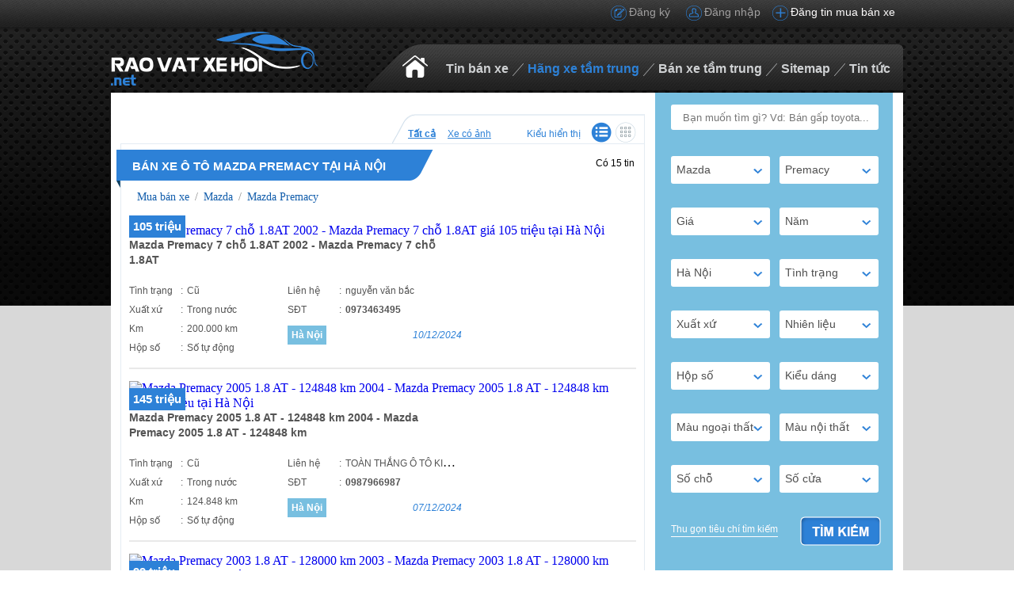

--- FILE ---
content_type: text/html; charset=utf-8
request_url: https://raovatxehoi.net/xe-mazda-premacy-ha-noi
body_size: 13579
content:
<!DOCTYPE HTML PUBLIC "-//W3C//DTD XHTML 1.0 Transitional//EN" "http://www.w3.org/TR/xhtml1/DTD/xhtml1-transitional.dtd">
<html xmlns="http://www.w3.org/1999/xhtml">
<head>
    <meta http-equiv="Content-Type" content="text/html; charset=utf-8" />
    <link rel="SHORTCUT ICON" href="/Images/favicon.png" />
    <title>Tin rao mua bán xe Mazda Premacy tại Hà Nội chỉ có ở Raovatxehoi</title>
    <meta name="keywords" content="Mazda Premacy, Mazda Premacy giá rẻ, Mazda Premacy tại Hà Nội" />
    <meta name="description" content="Raovatxehoi tổng hợp tin rao mua bán ô tô Mazda Premacy tại Hà Nội đầy đủ, mới nhất tháng 1/2026" />
    <link rel="canonical" href="https://raovatxehoi.net/xe-mazda-premacy-ha-noi" />
    

    <script src='/Scripts/jquery-1.7.1.min.js'></script>
    <script src='/Scripts/jquery.hashchange.min.js'></script>
    <script src="/Scripts/jquery.flexisel.js"></script>
    <script src='/Scripts/jquery.cookie-1.4.1.js'></script>
    <script src='/Scripts/Common.min.js'></script>
    <script src='/Scripts/jquery-ui.js'></script>
    
    <link href="/Styles/XeTamTrung.css?v=20172002" rel="stylesheet" />
    <script src="/Scripts/main.js?v=20191601"></script>
    <script src="/Scripts/jcarousellite.js"></script>
    <script src="/Scripts/jcarousellite_1.0.1.pack.js"></script>
    <link href="/Scripts/fancybox/source/jquery.fancybox.css" rel="stylesheet" />
    <link href="/Scripts/fancybox/source/jquery.fancybox.full.css" rel="stylesheet" />
    <script src="/Scripts/fancybox/source/jquery.fancybox.full.js"></script>
    <script src="/Scripts/jquery.placeholder.1.3.js"></script>
    <script type="text/javascript">
        var AccountID = '';
        var productId = '0';
        $(document).ready(function () {
            $('input, textarea').placeholder();
        });
    </script>
    <script>
        (function (i, s, o, g, r, a, m) {
            i['GoogleAnalyticsObject'] = r; i[r] = i[r] || function () {
                (i[r].q = i[r].q || []).push(arguments)
            }, i[r].l = 1 * new Date(); a = s.createElement(o),
            m = s.getElementsByTagName(o)[0]; a.async = 1; a.src = g; m.parentNode.insertBefore(a, m)
        })(window, document, 'script', '//www.google-analytics.com/analytics.js', 'ga');

        ga('create', 'UA-69262996-1', 'auto');
        ga('send', 'pageview');

    </script>

</head>
<body>
    <input value="2" type="hidden" id="hidmenu" />
    <div class="wrapper">
        <div class="header-wrapper">
            

<div class="tt-login">
    <div class="tt-contentwarp">
        <div class="tt-content-login">
            <div class="tt-posting"><a href="/dang-tin-ban-xe">Đăng tin mua bán xe</a></div>
                <div class="tt-user"><a href="/dang-nhap" id="dangnhap" rel="nofollow" class="fancybox.ajax">Đăng nhập</a></div>
                <div class="tt-register"><a href="/dang-ky" id="dangky" rel="nofollow" class="fancybox.ajax">Đăng ký</a></div>
        </div>
    </div>
</div>
<div class="tt-header">
    <div class="tt-logo">
            <a href="/"><img src="/Images/logo.png" class="logo" alt="Kho ô tô, xe hơi cũ, mới đa dạng giá rẻ" /></a>
    </div>
    <div class="tt-menu">
        <ul>
            <li><a href="/" id="tc"></a></li>
            <li><a href="/ban-xe" data-key="ban-xe">Tin bán xe</a></li>
            <li><img src="/Images/border_menu.png" /></li>
            <li>
                <a href="/ban-xe" data-key="ban-xe">Hãng xe tầm trung</a>
                <ul class="sub-menu">
                        <li><a href="/xe-bmw" data-key="xe-bmw">Bán xe BMW tầm trung</a></li>
                        <li><a href="/xe-chevrolet" data-key="xe-chevrolet">Bán xe Chevrolet tầm trung</a></li>
                        <li><a href="/xe-ford" data-key="xe-ford">Bán xe Ford tầm trung</a></li>
                        <li><a href="/xe-honda" data-key="xe-honda">Bán xe Honda tầm trung</a></li>
                        <li><a href="/xe-hyundai" data-key="xe-hyundai">Bán xe Hyundai tầm trung</a></li>
                        <li><a href="/xe-kia" data-key="xe-kia">Bán xe Kia tầm trung</a></li>
                        <li><a href="/xe-lexus" data-key="xe-lexus">Bán xe Lexus tầm trung</a></li>
                        <li><a href="/xe-mazda" data-key="xe-mazda">Bán xe Mazda tầm trung</a></li>
                        <li><a href="/xe-mercedes-benz" data-key="xe-mercedes-benz">Bán xe Mercedes-Benz tầm trung</a></li>
                        <li><a href="/xe-mitsubishi" data-key="xe-mitsubishi">Bán xe Mitsubishi tầm trung</a></li>
                </ul>
            </li>
            <li><img src="/Images/border_menu.png" /></li>
            <li>
                <a href="/ban-xe" data-key="ban-xe">Bán xe tầm trung</a>
                <ul class="sub-menu">
                    <li><a href="/ban-xe/mlt500" data-key="ban-xe/mlt500">Dưới 500 triệu</a></li>
                    <li><a href="/ban-xe/m500-600" data-key="ban-xe/m500-600">Từ 500 triệu-600 triệu</a></li>
                    <li><a href="/ban-xe/m600-700" data-key="ban-xe/m600-700">Từ 600 triệu-700 triệu</a></li>
                    <li><a href="/ban-xe/m700-800" data-key="ban-xe/m700-800">Từ 700 triệu-800 triệu</a></li>
                    <li><a href="/ban-xe/m800-900" data-key="ban-xe/m800-900">Từ 800 triệu-900 triệu</a></li>
                    <li><a href="/ban-xe/m900-1000" data-key="ban-xe/m900-1000">Từ 900 triệu-1 tỷ</a></li>
                    <li><a href="/ban-xe/mgt1000" data-key="ban-xe/mgt1000">Trên 1 tỷ</a></li>
                </ul>
            </li>
            <li><img src="/Images/border_menu.png" /></li>
            <li><a href="/sitemap" data-key="sitemap">Sitemap</a></li>
            <li><img src="/Images/border_menu.png" /></li>
            <li>
                <a href="/tin-tuc" data-key="tin-tuc">Tin tức</a>
                <ul class="sub-menu menu-tintuc">
                    <li><a href="/tin-tuc/danh-gia-xe" data-key="danh-gia-xe">Đánh giá xe</a></li>
                    <li><a href="/tin-tuc/tu-van-va-chia-se" data-key="tu-van-va-chia-se">Tư vấn và chia sẻ</a></li>
                </ul>
            </li>
        </ul>
    </div>
</div>
<div style="clear:both"></div>


<script>
    activemenuheader();
</script>

            
<div class="tt-listnewscar">
    
    <div class="tt-container-listnewscar">
        <div class="list-content">
            <div class="bread-filter">
                <div class="path">
    
</div>
                <div class="filter">

    
    <div class="container-filter">
        <a href="javascript:void(0)" id="filtertoolallbutton" onclick="SetFilterHaveImageCookie(false)">Tất cả</a>
        <a href="javascript:void(0)" id="filtertoolcoanhbutton" onclick="SetFilterHaveImageCookie(true)">Xe có ảnh</a>
        <div class="kieuxem">
            <label>Kiểu hiển thị</label>
            <a href="javascript:void(0)"><img id="filtertoollistviewbutton" src="/Images/filter-listview-deactive.png" style="margin: 0" title="Hiển thị ô tô dạng danh sách" onclick="SetFilterThumbViewCookie(false)" alt="Hiển thị ô tô dạng danh sách" /></a>
            <a href="javascript:void(0)"><img id="filtertoolthumbviewbutton" src="/Images/filter-thumbview-active2.png" title="Hiển thị ô tô dạng ô lưới" onclick="SetFilterThumbViewCookie(true)" alt="Hiển thị ô tô dạng ô lưới" /></a>
        </div>
    </div>
</div>
<script>
        setcookies();
        
</script>
            </div>
            <div class="list-left-container">
                <div class="titlecount titlecountlist" title="B&#225;n xe &#244; t&#244; Mazda Premacy tại Hà N&#244;̣i">
                    <span class="header-title"></span>
                    <h1 class="content-title">B&#225;n xe &#244; t&#244; Mazda Premacy tại Hà N&#244;̣i</h1>
                    <span class="bottom-title"></span>

                </div>
                <div class="result">Có 15 tin</div>
                <div class="clear"></div>
                    <div class="head-breadcrumb">
                        <a href="/ban-xe" title="Mua bán xe">Mua bán xe</a><span class="angle-right"> / </span><a href="/xe-mazda" title="Mua bán Mazda">Mazda</a><span class="angle-right"> / </span><a href="/xe-mazda-premacy" title="Mua bán Mazda Premacy">Mazda Premacy</a>
                    </div>
                <div class="listcar">



<div class="auto4u-listitem">
    <div class="img-item">
        <a href="/xe-mazda-premacy-ha-noi/mazda-premacy-7-cho-18at-aid2402145"><img class="img-car" title="Mazda Premacy   7 chỗ 1.8AT 2002 - Mazda Premacy 7 chỗ 1.8AT giá 105 triệu tại Hà N&#244;̣i" width="197" height="127" src="https://img.raovatxehoi.com.vn/no-image.png" alt="Mazda Premacy   7 chỗ 1.8AT 2002 - Mazda Premacy 7 chỗ 1.8AT giá 105 triệu tại Hà N&#244;̣i" /></a>
        <div class="price-item"><span class="price-item"> 105 triệu</span></div>
    </div>
    <div class="detail-item">
        <div class="title-date">
            <h3><a class="title-car" title="Mazda Premacy   7 chỗ 1.8AT 2002 - Mazda Premacy 7 chỗ 1.8AT" href="/xe-mazda-premacy-ha-noi/mazda-premacy-7-cho-18at-aid2402145">Mazda Premacy   7 chỗ 1.8AT 2002 - Mazda Premacy 7 chỗ 1.8AT</a></h3>
        </div>
        <div class="detail-left">
            <div class="rowitem">
                <label>Tình trạng</label><span class="twodots">:</span><span class="content-rowitem">Cũ</span>
            </div>
            <div class="rowitem">
                <label>Xuất xứ</label><span class="twodots">:</span><span class="content-rowitem">Trong nước</span>
            </div>
                <div class="rowitem">
                    <label>Km</label><span class="twodots">:</span><span class="content-rowitem">200.000 km</span>
                </div>
            <div class="rowitem">
                <label>Hộp số</label><span class="twodots">:</span><span class="content-rowitem">Số tự động</span>
            </div>
        </div>
        <div class="detail-right">
            <div class="rowitem">
                <label>Liên hệ</label><span class="twodots">:</span><span class="content-rowitem">nguyễn văn bắc</span>
            </div>
            <div class="rowitem">
                <label>SĐT</label><span class="twodots">:</span><span class="content-rowitem phone">0973463495</span>
            </div>
            <div class="location-date">
                <div class="location"><span><a href="/xe-mazda-premacy-ha-noi" style="color: #fff">Hà N&#244;̣i</a></span></div>
                <div class="save icon" id="2402145" onclick="productSaved(this,'2402145');">Lưu tin</div>
                <div class="startdate"><span> 10/12/2024</span></div>
            </div>
        </div>
    </div>
</div>
                            <div class="line"></div>



<div class="auto4u-listitem">
    <div class="img-item">
        <a href="/xe-mazda-premacy-ha-noi/mazda-premacy-2005-18-at--124848-km-aid2400951"><img class="img-car" title="Mazda Premacy   2005 1.8 AT - 124848 km 2004 - Mazda Premacy 2005 1.8 AT - 124848 km giá 145 triệu tại Hà N&#244;̣i" width="197" height="127" src="https://img.raovatxehoi.com.vn/no-image.png" alt="Mazda Premacy   2005 1.8 AT - 124848 km 2004 - Mazda Premacy 2005 1.8 AT - 124848 km giá 145 triệu tại Hà N&#244;̣i" /></a>
        <div class="price-item"><span class="price-item"> 145 triệu</span></div>
    </div>
    <div class="detail-item">
        <div class="title-date">
            <h3><a class="title-car" title="Mazda Premacy   2005 1.8 AT - 124848 km 2004 - Mazda Premacy 2005 1.8 AT - 124848 km" href="/xe-mazda-premacy-ha-noi/mazda-premacy-2005-18-at--124848-km-aid2400951">Mazda Premacy   2005 1.8 AT - 124848 km 2004 - Mazda Premacy 2005 1.8 AT - 124848 km</a></h3>
        </div>
        <div class="detail-left">
            <div class="rowitem">
                <label>Tình trạng</label><span class="twodots">:</span><span class="content-rowitem">Cũ</span>
            </div>
            <div class="rowitem">
                <label>Xuất xứ</label><span class="twodots">:</span><span class="content-rowitem">Trong nước</span>
            </div>
                <div class="rowitem">
                    <label>Km</label><span class="twodots">:</span><span class="content-rowitem">124.848 km</span>
                </div>
            <div class="rowitem">
                <label>Hộp số</label><span class="twodots">:</span><span class="content-rowitem">Số tự động</span>
            </div>
        </div>
        <div class="detail-right">
            <div class="rowitem">
                <label>Liên hệ</label><span class="twodots">:</span><span class="content-rowitem">TO&#192;N THẮNG &#212; T&#212; KINH BẮC</span>
            </div>
            <div class="rowitem">
                <label>SĐT</label><span class="twodots">:</span><span class="content-rowitem phone">0987966987</span>
            </div>
            <div class="location-date">
                <div class="location"><span><a href="/xe-mazda-premacy-ha-noi" style="color: #fff">Hà N&#244;̣i</a></span></div>
                <div class="save icon" id="2400951" onclick="productSaved(this,'2400951');">Lưu tin</div>
                <div class="startdate"><span> 07/12/2024</span></div>
            </div>
        </div>
    </div>
</div>
                            <div class="line"></div>



<div class="auto4u-listitem">
    <div class="img-item">
        <a href="/xe-mazda-premacy-ha-noi/mazda-premacy-2003-18-at--128000-km-aid2397625"><img class="img-car" title="Mazda Premacy   2003 1.8 AT - 128000 km 2003 - Mazda Premacy 2003 1.8 AT - 128000 km giá 99 triệu tại Hà N&#244;̣i" width="197" height="127" src="https://img.raovatxehoi.com.vn/no-image.png" alt="Mazda Premacy   2003 1.8 AT - 128000 km 2003 - Mazda Premacy 2003 1.8 AT - 128000 km giá 99 triệu tại Hà N&#244;̣i" /></a>
        <div class="price-item"><span class="price-item"> 99 triệu</span></div>
    </div>
    <div class="detail-item">
        <div class="title-date">
            <h3><a class="title-car" title="Mazda Premacy   2003 1.8 AT - 128000 km 2003 - Mazda Premacy 2003 1.8 AT - 128000 km" href="/xe-mazda-premacy-ha-noi/mazda-premacy-2003-18-at--128000-km-aid2397625">Mazda Premacy   2003 1.8 AT - 128000 km 2003 - Mazda Premacy 2003 1.8 AT - 128000 km</a></h3>
        </div>
        <div class="detail-left">
            <div class="rowitem">
                <label>Tình trạng</label><span class="twodots">:</span><span class="content-rowitem">Cũ</span>
            </div>
            <div class="rowitem">
                <label>Xuất xứ</label><span class="twodots">:</span><span class="content-rowitem">Trong nước</span>
            </div>
                <div class="rowitem">
                    <label>Km</label><span class="twodots">:</span><span class="content-rowitem">128.000 km</span>
                </div>
            <div class="rowitem">
                <label>Hộp số</label><span class="twodots">:</span><span class="content-rowitem">Số tự động</span>
            </div>
        </div>
        <div class="detail-right">
            <div class="rowitem">
                <label>Liên hệ</label><span class="twodots">:</span><span class="content-rowitem">Thế Anh</span>
            </div>
            <div class="rowitem">
                <label>SĐT</label><span class="twodots">:</span><span class="content-rowitem phone">0965847620</span>
            </div>
            <div class="location-date">
                <div class="location"><span><a href="/xe-mazda-premacy-ha-noi" style="color: #fff">Hà N&#244;̣i</a></span></div>
                <div class="save icon" id="2397625" onclick="productSaved(this,'2397625');">Lưu tin</div>
                <div class="startdate"><span> 29/11/2024</span></div>
            </div>
        </div>
    </div>
</div>
                            <div class="line"></div>



<div class="auto4u-listitem">
    <div class="img-item">
        <a href="/xe-mazda-premacy-ha-noi/mazda-premacy-2002-7-cho-aid2395785"><img class="img-car" title="Mazda Premacy   2002 7 chỗ 2002 - Mazda Premacy 2002 7 chỗ giá 105 triệu tại Hà N&#244;̣i" width="197" height="127" src="https://img.raovatxehoi.com.vn/no-image.png" alt="Mazda Premacy   2002 7 chỗ 2002 - Mazda Premacy 2002 7 chỗ giá 105 triệu tại Hà N&#244;̣i" /></a>
        <div class="price-item"><span class="price-item"> 105 triệu</span></div>
    </div>
    <div class="detail-item">
        <div class="title-date">
            <h3><a class="title-car" title="Mazda Premacy   2002 7 chỗ 2002 - Mazda Premacy 2002 7 chỗ" href="/xe-mazda-premacy-ha-noi/mazda-premacy-2002-7-cho-aid2395785">Mazda Premacy   2002 7 chỗ 2002 - Mazda Premacy 2002 7 chỗ</a></h3>
        </div>
        <div class="detail-left">
            <div class="rowitem">
                <label>Tình trạng</label><span class="twodots">:</span><span class="content-rowitem">Cũ</span>
            </div>
            <div class="rowitem">
                <label>Xuất xứ</label><span class="twodots">:</span><span class="content-rowitem">Trong nước</span>
            </div>
                <div class="rowitem">
                    <label>Km</label><span class="twodots">:</span><span class="content-rowitem">180.000 km</span>
                </div>
            <div class="rowitem">
                <label>Hộp số</label><span class="twodots">:</span><span class="content-rowitem">Số tự động</span>
            </div>
        </div>
        <div class="detail-right">
            <div class="rowitem">
                <label>Liên hệ</label><span class="twodots">:</span><span class="content-rowitem">hayabusa</span>
            </div>
            <div class="rowitem">
                <label>SĐT</label><span class="twodots">:</span><span class="content-rowitem phone">0985470934</span>
            </div>
            <div class="location-date">
                <div class="location"><span><a href="/xe-mazda-premacy-ha-noi" style="color: #fff">Hà N&#244;̣i</a></span></div>
                <div class="save icon" id="2395785" onclick="productSaved(this,'2395785');">Lưu tin</div>
                <div class="startdate"><span> 26/11/2024</span></div>
            </div>
        </div>
    </div>
</div>
                            <div class="line"></div>



<div class="auto4u-listitem">
    <div class="img-item">
        <a href="/xe-mazda-premacy-ha-noi/mazda-premacy-2005--119-tr-aid2393920"><img class="img-car" title="Mazda Premacy   2005 - 119 tr 2005 - Mazda Premacy 2005 - 119 tr giá 119 triệu tại Hà N&#244;̣i" width="197" height="127" src="https://img.raovatxehoi.com.vn/no-image.png" alt="Mazda Premacy   2005 - 119 tr 2005 - Mazda Premacy 2005 - 119 tr giá 119 triệu tại Hà N&#244;̣i" /></a>
        <div class="price-item"><span class="price-item"> 119 triệu</span></div>
    </div>
    <div class="detail-item">
        <div class="title-date">
            <h3><a class="title-car" title="Mazda Premacy   2005 - 119 tr 2005 - Mazda Premacy 2005 - 119 tr" href="/xe-mazda-premacy-ha-noi/mazda-premacy-2005--119-tr-aid2393920">Mazda Premacy   2005 - 119 tr 2005 - Mazda Premacy 2005 - 119 tr</a></h3>
        </div>
        <div class="detail-left">
            <div class="rowitem">
                <label>Tình trạng</label><span class="twodots">:</span><span class="content-rowitem">Cũ</span>
            </div>
            <div class="rowitem">
                <label>Xuất xứ</label><span class="twodots">:</span><span class="content-rowitem">Trong nước</span>
            </div>
                <div class="rowitem">
                    <label>Km</label><span class="twodots">:</span><span class="content-rowitem">150.000 km</span>
                </div>
            <div class="rowitem">
                <label>Hộp số</label><span class="twodots">:</span><span class="content-rowitem">Số tự động</span>
            </div>
        </div>
        <div class="detail-right">
            <div class="rowitem">
                <label>Liên hệ</label><span class="twodots">:</span><span class="content-rowitem">Hiếu Vũ</span>
            </div>
            <div class="rowitem">
                <label>SĐT</label><span class="twodots">:</span><span class="content-rowitem phone">0836838383</span>
            </div>
            <div class="location-date">
                <div class="location"><span><a href="/xe-mazda-premacy-ha-noi" style="color: #fff">Hà N&#244;̣i</a></span></div>
                <div class="save icon" id="2393920" onclick="productSaved(this,'2393920');">Lưu tin</div>
                <div class="startdate"><span> 22/11/2024</span></div>
            </div>
        </div>
    </div>
</div>
                            <div class="line"></div>



<div class="auto4u-listitem">
    <div class="img-item">
        <a href="/xe-mazda-premacy-ha-noi/ban-xe-mazda-premacy-2005-18-at-aid2384259"><img class="img-car" title="Mazda Premacy 2005 - B&#225;n xe Mazda Premacy 2005, 1.8 AT. giá 126 triệu tại Hà N&#244;̣i" width="197" height="127" src="https://img2.raovatxehoi.com.vn/crop/197x127/2024/11/01/20241101141852-f9fb.webp" alt="Mazda Premacy 2005 - B&#225;n xe Mazda Premacy 2005, 1.8 AT. giá 126 triệu tại Hà N&#244;̣i" /></a>
        <div class="price-item"><span class="price-item"> 126 triệu</span></div>
    </div>
    <div class="detail-item">
        <div class="title-date">
            <h3><a class="title-car" title="Mazda Premacy 2005 - B&#225;n xe Mazda Premacy 2005, 1.8 AT." href="/xe-mazda-premacy-ha-noi/ban-xe-mazda-premacy-2005-18-at-aid2384259">Mazda Premacy 2005 - B&#225;n xe Mazda Premacy 2005, 1.8 AT.</a></h3>
        </div>
        <div class="detail-left">
            <div class="rowitem">
                <label>Tình trạng</label><span class="twodots">:</span><span class="content-rowitem">Cũ</span>
            </div>
            <div class="rowitem">
                <label>Xuất xứ</label><span class="twodots">:</span><span class="content-rowitem">Trong nước</span>
            </div>
                <div class="rowitem">
                    <label>Km</label><span class="twodots">:</span><span class="content-rowitem">160.000 km</span>
                </div>
            <div class="rowitem">
                <label>Hộp số</label><span class="twodots">:</span><span class="content-rowitem">Kh&#244;ng x&#225;c định</span>
            </div>
        </div>
        <div class="detail-right">
            <div class="rowitem">
                <label>Liên hệ</label><span class="twodots">:</span><span class="content-rowitem">lienhechinhchu</span>
            </div>
            <div class="rowitem">
                <label>SĐT</label><span class="twodots">:</span><span class="content-rowitem phone">0962067975</span>
            </div>
            <div class="location-date">
                <div class="location"><span><a href="/xe-mazda-premacy-ha-noi" style="color: #fff">Hà N&#244;̣i</a></span></div>
                <div class="save icon" id="2384259" onclick="productSaved(this,'2384259');">Lưu tin</div>
                <div class="startdate"><span> 01/11/2024</span></div>
            </div>
        </div>
    </div>
</div>
                            <div class="line"></div>



<div class="auto4u-listitem">
    <div class="img-item">
        <a href="/xe-mazda-premacy-ha-noi/mazda-premacy-2002-toi-khong-ro--16000-km-aid2376217"><img class="img-car" title="Mazda Premacy   2002 T&#244;i kh&#244;ng r&#245; - 16000 km 2002 - Mazda Premacy 2002 T&#244;i kh&#244;ng r&#245; - 16000 km giá 94 triệu tại Hà N&#244;̣i" width="197" height="127" src="https://img.raovatxehoi.com.vn/no-image.png" alt="Mazda Premacy   2002 T&#244;i kh&#244;ng r&#245; - 16000 km 2002 - Mazda Premacy 2002 T&#244;i kh&#244;ng r&#245; - 16000 km giá 94 triệu tại Hà N&#244;̣i" /></a>
        <div class="price-item"><span class="price-item"> 94 triệu</span></div>
    </div>
    <div class="detail-item">
        <div class="title-date">
            <h3><a class="title-car" title="Mazda Premacy   2002 T&#244;i kh&#244;ng r&#245; - 16000 km 2002 - Mazda Premacy 2002 T&#244;i kh&#244;ng r&#245; - 16000 km" href="/xe-mazda-premacy-ha-noi/mazda-premacy-2002-toi-khong-ro--16000-km-aid2376217">Mazda Premacy   2002 T&#244;i kh&#244;ng r&#245; - 16000 km 2002 - Mazda Premacy 2002 T&#244;i kh&#244;ng r&#245; - 16000 km</a></h3>
        </div>
        <div class="detail-left">
            <div class="rowitem">
                <label>Tình trạng</label><span class="twodots">:</span><span class="content-rowitem">Cũ</span>
            </div>
            <div class="rowitem">
                <label>Xuất xứ</label><span class="twodots">:</span><span class="content-rowitem">Trong nước</span>
            </div>
                <div class="rowitem">
                    <label>Km</label><span class="twodots">:</span><span class="content-rowitem">16.000 km</span>
                </div>
            <div class="rowitem">
                <label>Hộp số</label><span class="twodots">:</span><span class="content-rowitem">Số tự động</span>
            </div>
        </div>
        <div class="detail-right">
            <div class="rowitem">
                <label>Liên hệ</label><span class="twodots">:</span><span class="content-rowitem">Cao Sơn</span>
            </div>
            <div class="rowitem">
                <label>SĐT</label><span class="twodots">:</span><span class="content-rowitem phone">0868625415</span>
            </div>
            <div class="location-date">
                <div class="location"><span><a href="/xe-mazda-premacy-ha-noi" style="color: #fff">Hà N&#244;̣i</a></span></div>
                <div class="save icon" id="2376217" onclick="productSaved(this,'2376217');">Lưu tin</div>
                <div class="startdate"><span> 12/10/2024</span></div>
            </div>
        </div>
    </div>
</div>
                            <div class="line"></div>



<div class="auto4u-listitem">
    <div class="img-item">
        <a href="/xe-mazda-premacy-ha-noi/mazda-premacy-2004-18-at--756886-km-aid2368186"><img class="img-car" title="Mazda Premacy   2004 1.8 AT - 756886 km 2004 - Mazda Premacy 2004 1.8 AT - 756886 km giá 98 triệu tại Hà N&#244;̣i" width="197" height="127" src="https://img.raovatxehoi.com.vn/no-image.png" alt="Mazda Premacy   2004 1.8 AT - 756886 km 2004 - Mazda Premacy 2004 1.8 AT - 756886 km giá 98 triệu tại Hà N&#244;̣i" /></a>
        <div class="price-item"><span class="price-item"> 98 triệu</span></div>
    </div>
    <div class="detail-item">
        <div class="title-date">
            <h3><a class="title-car" title="Mazda Premacy   2004 1.8 AT - 756886 km 2004 - Mazda Premacy 2004 1.8 AT - 756886 km" href="/xe-mazda-premacy-ha-noi/mazda-premacy-2004-18-at--756886-km-aid2368186">Mazda Premacy   2004 1.8 AT - 756886 km 2004 - Mazda Premacy 2004 1.8 AT - 756886 km</a></h3>
        </div>
        <div class="detail-left">
            <div class="rowitem">
                <label>Tình trạng</label><span class="twodots">:</span><span class="content-rowitem">Cũ</span>
            </div>
            <div class="rowitem">
                <label>Xuất xứ</label><span class="twodots">:</span><span class="content-rowitem">Trong nước</span>
            </div>
                <div class="rowitem">
                    <label>Km</label><span class="twodots">:</span><span class="content-rowitem">756.886 km</span>
                </div>
            <div class="rowitem">
                <label>Hộp số</label><span class="twodots">:</span><span class="content-rowitem">Số tự động</span>
            </div>
        </div>
        <div class="detail-right">
            <div class="rowitem">
                <label>Liên hệ</label><span class="twodots">:</span><span class="content-rowitem">phamvandonghn@gmail.com</span>
            </div>
            <div class="rowitem">
                <label>SĐT</label><span class="twodots">:</span><span class="content-rowitem phone">0989756886</span>
            </div>
            <div class="location-date">
                <div class="location"><span><a href="/xe-mazda-premacy-ha-noi" style="color: #fff">Hà N&#244;̣i</a></span></div>
                <div class="save icon" id="2368186" onclick="productSaved(this,'2368186');">Lưu tin</div>
                <div class="startdate"><span> 24/09/2024</span></div>
            </div>
        </div>
    </div>
</div>
                            <div class="line"></div>



<div class="auto4u-listitem">
    <div class="img-item">
        <a href="/xe-mazda-premacy-ha-noi/mazda-premacy-2003-18-at--120000-km-aid2360287"><img class="img-car" title="Mazda Premacy   2003 1.8 AT - 120000 km 2003 - Mazda Premacy 2003 1.8 AT - 120000 km giá 110 triệu tại Hà N&#244;̣i" width="197" height="127" src="https://img.raovatxehoi.com.vn/no-image.png" alt="Mazda Premacy   2003 1.8 AT - 120000 km 2003 - Mazda Premacy 2003 1.8 AT - 120000 km giá 110 triệu tại Hà N&#244;̣i" /></a>
        <div class="price-item"><span class="price-item"> 110 triệu</span></div>
    </div>
    <div class="detail-item">
        <div class="title-date">
            <h3><a class="title-car" title="Mazda Premacy   2003 1.8 AT - 120000 km 2003 - Mazda Premacy 2003 1.8 AT - 120000 km" href="/xe-mazda-premacy-ha-noi/mazda-premacy-2003-18-at--120000-km-aid2360287">Mazda Premacy   2003 1.8 AT - 120000 km 2003 - Mazda Premacy 2003 1.8 AT - 120000 km</a></h3>
        </div>
        <div class="detail-left">
            <div class="rowitem">
                <label>Tình trạng</label><span class="twodots">:</span><span class="content-rowitem">Cũ</span>
            </div>
            <div class="rowitem">
                <label>Xuất xứ</label><span class="twodots">:</span><span class="content-rowitem">Trong nước</span>
            </div>
                <div class="rowitem">
                    <label>Km</label><span class="twodots">:</span><span class="content-rowitem">120.000 km</span>
                </div>
            <div class="rowitem">
                <label>Hộp số</label><span class="twodots">:</span><span class="content-rowitem">Số tự động</span>
            </div>
        </div>
        <div class="detail-right">
            <div class="rowitem">
                <label>Liên hệ</label><span class="twodots">:</span><span class="content-rowitem">Thế Anh</span>
            </div>
            <div class="rowitem">
                <label>SĐT</label><span class="twodots">:</span><span class="content-rowitem phone">0965847620</span>
            </div>
            <div class="location-date">
                <div class="location"><span><a href="/xe-mazda-premacy-ha-noi" style="color: #fff">Hà N&#244;̣i</a></span></div>
                <div class="save icon" id="2360287" onclick="productSaved(this,'2360287');">Lưu tin</div>
                <div class="startdate"><span> 06/09/2024</span></div>
            </div>
        </div>
    </div>
</div>
                            <div class="line"></div>



<div class="auto4u-listitem">
    <div class="img-item">
        <a href="/xe-mazda-premacy-ha-noi/chinh-chu-ban-xe-mazda-premacy-2003-18-at-aid2351522"><img class="img-car" title="Mazda Premacy 2003 - Ch&#237;nh chủ b&#225;n xe Mazda Premacy 2003 1.8 AT  giá 125 triệu tại Hà N&#244;̣i" width="197" height="127" src="https://img2.raovatxehoi.com.vn/crop/197x127/2024/08/19/20240819155009-618a.webp" alt="Mazda Premacy 2003 - Ch&#237;nh chủ b&#225;n xe Mazda Premacy 2003 1.8 AT  giá 125 triệu tại Hà N&#244;̣i" /></a>
        <div class="price-item"><span class="price-item"> 125 triệu</span></div>
    </div>
    <div class="detail-item">
        <div class="title-date">
            <h3><a class="title-car" title="Mazda Premacy 2003 - Ch&#237;nh chủ b&#225;n xe Mazda Premacy 2003 1.8 AT " href="/xe-mazda-premacy-ha-noi/chinh-chu-ban-xe-mazda-premacy-2003-18-at-aid2351522">Mazda Premacy 2003 - Ch&#237;nh chủ b&#225;n xe Mazda Premacy 2003 1.8 AT </a></h3>
        </div>
        <div class="detail-left">
            <div class="rowitem">
                <label>Tình trạng</label><span class="twodots">:</span><span class="content-rowitem">Cũ</span>
            </div>
            <div class="rowitem">
                <label>Xuất xứ</label><span class="twodots">:</span><span class="content-rowitem">Trong nước</span>
            </div>
                <div class="rowitem">
                    <label>Km</label><span class="twodots">:</span><span class="content-rowitem">70.000 km</span>
                </div>
            <div class="rowitem">
                <label>Hộp số</label><span class="twodots">:</span><span class="content-rowitem">Kh&#244;ng x&#225;c định</span>
            </div>
        </div>
        <div class="detail-right">
            <div class="rowitem">
                <label>Liên hệ</label><span class="twodots">:</span><span class="content-rowitem">Li&#234;n hệ</span>
            </div>
            <div class="rowitem">
                <label>SĐT</label><span class="twodots">:</span><span class="content-rowitem phone">0904137968</span>
            </div>
            <div class="location-date">
                <div class="location"><span><a href="/xe-mazda-premacy-ha-noi" style="color: #fff">Hà N&#244;̣i</a></span></div>
                <div class="save icon" id="2351522" onclick="productSaved(this,'2351522');">Lưu tin</div>
                <div class="startdate"><span> 19/08/2024</span></div>
            </div>
        </div>
    </div>
</div>
                            <div class="line"></div>



<div class="auto4u-listitem">
    <div class="img-item">
        <a href="/xe-mazda-premacy-ha-noi/mazda-premacy-2003-18-at--70000-km-aid2348542"><img class="img-car" title="Mazda Premacy   2003 1.8 AT - 70000 km 2003 - Mazda Premacy 2003 1.8 AT - 70000 km giá 125 triệu tại Hà N&#244;̣i" width="197" height="127" src="https://img.raovatxehoi.com.vn/no-image.png" alt="Mazda Premacy   2003 1.8 AT - 70000 km 2003 - Mazda Premacy 2003 1.8 AT - 70000 km giá 125 triệu tại Hà N&#244;̣i" /></a>
        <div class="price-item"><span class="price-item"> 125 triệu</span></div>
    </div>
    <div class="detail-item">
        <div class="title-date">
            <h3><a class="title-car" title="Mazda Premacy   2003 1.8 AT - 70000 km 2003 - Mazda Premacy 2003 1.8 AT - 70000 km" href="/xe-mazda-premacy-ha-noi/mazda-premacy-2003-18-at--70000-km-aid2348542">Mazda Premacy   2003 1.8 AT - 70000 km 2003 - Mazda Premacy 2003 1.8 AT - 70000 km</a></h3>
        </div>
        <div class="detail-left">
            <div class="rowitem">
                <label>Tình trạng</label><span class="twodots">:</span><span class="content-rowitem">Cũ</span>
            </div>
            <div class="rowitem">
                <label>Xuất xứ</label><span class="twodots">:</span><span class="content-rowitem">Trong nước</span>
            </div>
                <div class="rowitem">
                    <label>Km</label><span class="twodots">:</span><span class="content-rowitem">70.000 km</span>
                </div>
            <div class="rowitem">
                <label>Hộp số</label><span class="twodots">:</span><span class="content-rowitem">Số tự động</span>
            </div>
        </div>
        <div class="detail-right">
            <div class="rowitem">
                <label>Liên hệ</label><span class="twodots">:</span><span class="content-rowitem">Nguyen Ngoc Dung</span>
            </div>
            <div class="rowitem">
                <label>SĐT</label><span class="twodots">:</span><span class="content-rowitem phone">0904137968</span>
            </div>
            <div class="location-date">
                <div class="location"><span><a href="/xe-mazda-premacy-ha-noi" style="color: #fff">Hà N&#244;̣i</a></span></div>
                <div class="save icon" id="2348542" onclick="productSaved(this,'2348542');">Lưu tin</div>
                <div class="startdate"><span> 12/08/2024</span></div>
            </div>
        </div>
    </div>
</div>
                            <div class="line"></div>



<div class="auto4u-listitem">
    <div class="img-item">
        <a href="/xe-mazda-premacy-ha-noi/mazda-premacy-quan-nhan-su-dung-aid2348324"><img class="img-car" title="Mazda Premacy   qu&#226;n nh&#226;n sử dụng 2003 - Mazda Premacy qu&#226;n nh&#226;n sử dụng giá 136 triệu tại Hà N&#244;̣i" width="197" height="127" src="https://img.raovatxehoi.com.vn/no-image.png" alt="Mazda Premacy   qu&#226;n nh&#226;n sử dụng 2003 - Mazda Premacy qu&#226;n nh&#226;n sử dụng giá 136 triệu tại Hà N&#244;̣i" /></a>
        <div class="price-item"><span class="price-item"> 136 triệu</span></div>
    </div>
    <div class="detail-item">
        <div class="title-date">
            <h3><a class="title-car" title="Mazda Premacy   qu&#226;n nh&#226;n sử dụng 2003 - Mazda Premacy qu&#226;n nh&#226;n sử dụng" href="/xe-mazda-premacy-ha-noi/mazda-premacy-quan-nhan-su-dung-aid2348324">Mazda Premacy   qu&#226;n nh&#226;n sử dụng 2003 - Mazda Premacy qu&#226;n nh&#226;n sử dụng</a></h3>
        </div>
        <div class="detail-left">
            <div class="rowitem">
                <label>Tình trạng</label><span class="twodots">:</span><span class="content-rowitem">Cũ</span>
            </div>
            <div class="rowitem">
                <label>Xuất xứ</label><span class="twodots">:</span><span class="content-rowitem">Trong nước</span>
            </div>
                <div class="rowitem">
                    <label>Km</label><span class="twodots">:</span><span class="content-rowitem">210.000 km</span>
                </div>
            <div class="rowitem">
                <label>Hộp số</label><span class="twodots">:</span><span class="content-rowitem">Số tự động</span>
            </div>
        </div>
        <div class="detail-right">
            <div class="rowitem">
                <label>Liên hệ</label><span class="twodots">:</span><span class="content-rowitem">Quang</span>
            </div>
            <div class="rowitem">
                <label>SĐT</label><span class="twodots">:</span><span class="content-rowitem phone">0968109997</span>
            </div>
            <div class="location-date">
                <div class="location"><span><a href="/xe-mazda-premacy-ha-noi" style="color: #fff">Hà N&#244;̣i</a></span></div>
                <div class="save icon" id="2348324" onclick="productSaved(this,'2348324');">Lưu tin</div>
                <div class="startdate"><span> 12/08/2024</span></div>
            </div>
        </div>
    </div>
</div>
                            <div class="line"></div>



<div class="auto4u-listitem">
    <div class="img-item">
        <a href="/xe-mazda-premacy-ha-noi/mazda-premacy-2004-18-at--130000-km-aid2345449"><img class="img-car" title="Mazda Premacy   2004 1.8 AT - 130000 km 2004 - Mazda Premacy 2004 1.8 AT - 130000 km giá 95 triệu tại Hà N&#244;̣i" width="197" height="127" src="https://img.raovatxehoi.com.vn/no-image.png" alt="Mazda Premacy   2004 1.8 AT - 130000 km 2004 - Mazda Premacy 2004 1.8 AT - 130000 km giá 95 triệu tại Hà N&#244;̣i" /></a>
        <div class="price-item"><span class="price-item"> 95 triệu</span></div>
    </div>
    <div class="detail-item">
        <div class="title-date">
            <h3><a class="title-car" title="Mazda Premacy   2004 1.8 AT - 130000 km 2004 - Mazda Premacy 2004 1.8 AT - 130000 km" href="/xe-mazda-premacy-ha-noi/mazda-premacy-2004-18-at--130000-km-aid2345449">Mazda Premacy   2004 1.8 AT - 130000 km 2004 - Mazda Premacy 2004 1.8 AT - 130000 km</a></h3>
        </div>
        <div class="detail-left">
            <div class="rowitem">
                <label>Tình trạng</label><span class="twodots">:</span><span class="content-rowitem">Cũ</span>
            </div>
            <div class="rowitem">
                <label>Xuất xứ</label><span class="twodots">:</span><span class="content-rowitem">Trong nước</span>
            </div>
                <div class="rowitem">
                    <label>Km</label><span class="twodots">:</span><span class="content-rowitem">130.000 km</span>
                </div>
            <div class="rowitem">
                <label>Hộp số</label><span class="twodots">:</span><span class="content-rowitem">Số tự động</span>
            </div>
        </div>
        <div class="detail-right">
            <div class="rowitem">
                <label>Liên hệ</label><span class="twodots">:</span><span class="content-rowitem">Đ&#224;o Văn Dũng</span>
            </div>
            <div class="rowitem">
                <label>SĐT</label><span class="twodots">:</span><span class="content-rowitem phone">0968894009</span>
            </div>
            <div class="location-date">
                <div class="location"><span><a href="/xe-mazda-premacy-ha-noi" style="color: #fff">Hà N&#244;̣i</a></span></div>
                <div class="save icon" id="2345449" onclick="productSaved(this,'2345449');">Lưu tin</div>
                <div class="startdate"><span> 06/08/2024</span></div>
            </div>
        </div>
    </div>
</div>
                            <div class="line"></div>



<div class="auto4u-listitem">
    <div class="img-item">
        <a href="/xe-mazda-premacy-ha-noi/can-ban-7-cho-so-tu-dong-aid2333539"><img class="img-car" title="Mazda Premacy Cần b&#225;n 7 chỗ số tự động 2003 - Cần b&#225;n 7 chỗ số tự động giá 133 triệu tại Hà N&#244;̣i" width="197" height="127" src="https://img2.raovatxehoi.com.vn/crop/197x127/2023/08/08/20230808-b6dc728c-d37d-41ef-b43c-f9d4853f3ea4-1024-798f.jpg" alt="Mazda Premacy Cần b&#225;n 7 chỗ số tự động 2003 - Cần b&#225;n 7 chỗ số tự động giá 133 triệu tại Hà N&#244;̣i" /></a>
        <div class="price-item"><span class="price-item"> 133 triệu</span></div>
    </div>
    <div class="detail-item">
        <div class="title-date">
            <h3><a class="title-car" title="Mazda Premacy Cần b&#225;n 7 chỗ số tự động 2003 - Cần b&#225;n 7 chỗ số tự động" href="/xe-mazda-premacy-ha-noi/can-ban-7-cho-so-tu-dong-aid2333539">Mazda Premacy Cần b&#225;n 7 chỗ số tự động 2003 - Cần b&#225;n 7 chỗ số tự động</a></h3>
        </div>
        <div class="detail-left">
            <div class="rowitem">
                <label>Tình trạng</label><span class="twodots">:</span><span class="content-rowitem">Cũ</span>
            </div>
            <div class="rowitem">
                <label>Xuất xứ</label><span class="twodots">:</span><span class="content-rowitem">Trong nước</span>
            </div>
                <div class="rowitem">
                    <label>Km</label><span class="twodots">:</span><span class="content-rowitem">16.000 km</span>
                </div>
            <div class="rowitem">
                <label>Hộp số</label><span class="twodots">:</span><span class="content-rowitem">Số tự động</span>
            </div>
        </div>
        <div class="detail-right">
            <div class="rowitem">
                <label>Liên hệ</label><span class="twodots">:</span><span class="content-rowitem">Nguyễn Đức duy</span>
            </div>
            <div class="rowitem">
                <label>SĐT</label><span class="twodots">:</span><span class="content-rowitem phone">0817283285</span>
            </div>
            <div class="location-date">
                <div class="location"><span><a href="/xe-mazda-premacy-ha-noi" style="color: #fff">Hà N&#244;̣i</a></span></div>
                <div class="save icon" id="2333539" onclick="productSaved(this,'2333539');">Lưu tin</div>
                <div class="startdate"><span> 26/07/2024</span></div>
            </div>
        </div>
    </div>
</div>
                            <div class="line"></div>



<div class="auto4u-listitem">
    <div class="img-item">
        <a href="/xe-mazda-premacy-ha-noi/mazda-premacy-2004-aid2326874"><img class="img-car" title="Mazda Premacy   2004 2004 - Mazda Premacy 2004 giá 138 triệu tại Hà N&#244;̣i" width="197" height="127" src="https://img2.raovatxehoi.com.vn/crop/197x127/2023/08/30/20230830-81da669d-a0c7-48e7-a1bf-61ddfb1f8f6a-904x-70f0.jpg" alt="Mazda Premacy   2004 2004 - Mazda Premacy 2004 giá 138 triệu tại Hà N&#244;̣i" /></a>
        <div class="price-item"><span class="price-item"> 138 triệu</span></div>
    </div>
    <div class="detail-item">
        <div class="title-date">
            <h3><a class="title-car" title="Mazda Premacy   2004 2004 - Mazda Premacy 2004" href="/xe-mazda-premacy-ha-noi/mazda-premacy-2004-aid2326874">Mazda Premacy   2004 2004 - Mazda Premacy 2004</a></h3>
        </div>
        <div class="detail-left">
            <div class="rowitem">
                <label>Tình trạng</label><span class="twodots">:</span><span class="content-rowitem">Cũ</span>
            </div>
            <div class="rowitem">
                <label>Xuất xứ</label><span class="twodots">:</span><span class="content-rowitem">Nhập khẩu</span>
            </div>
                <div class="rowitem">
                    <label>Km</label><span class="twodots">:</span><span class="content-rowitem">150.000 km</span>
                </div>
            <div class="rowitem">
                <label>Hộp số</label><span class="twodots">:</span><span class="content-rowitem">Số tự động</span>
            </div>
        </div>
        <div class="detail-right">
            <div class="rowitem">
                <label>Liên hệ</label><span class="twodots">:</span><span class="content-rowitem">Trần Ho&#224;ng</span>
            </div>
            <div class="rowitem">
                <label>SĐT</label><span class="twodots">:</span><span class="content-rowitem phone">0932271080</span>
            </div>
            <div class="location-date">
                <div class="location"><span><a href="/xe-mazda-premacy-ha-noi" style="color: #fff">Hà N&#244;̣i</a></span></div>
                <div class="save icon" id="2326874" onclick="productSaved(this,'2326874');">Lưu tin</div>
                <div class="startdate"><span> 26/07/2024</span></div>
            </div>
        </div>
    </div>
</div>
                                        <div class="border-auto4u"></div>
                    <div class="title-paging">
                        <div class="content-title">B&#225;n xe &#244; t&#244; Mazda Premacy tại Hà N&#244;̣i</div>
                        <div id="divPaging" class="paging"></div>
<input value="1" type="hidden" id="PageIndex" />
<input value="1" type="hidden" id="PageNum" />
<input value="/xe-mazda-premacy-ha-noi" type="hidden" id="CurrentURL" />

<script>   
    var iCount = 0;
    var page;
    var htmlpage = "";
    ResetPage();
    HandlerPage();
</script>
                    </div>

                </div>
            </div>
        </div>
        <div class="right-content">
            
<script src="/Scripts/jquery.nicescroll.js"></script>
<script type="text/javascript">
    $(document).ready(function () {
        $('#boxgeneralsearch_submit').click(function () {
            execSearchHome();
        });
        $('#txtKeyword').keypress(function (e) {
            if (e.which == 13) {
                execSearchHome();
            }
        });
        $('#MakeSearch').combogridmake('48', 'Mazda', 'mazda', 125, false,1, '');
        $('#ModelSearch').combogridmodel('48', '923', 'Premacy', 'premacy', 125, false, 1, '');
        var madeInSearchData = JSON.parse('{ "jsonData" : [{"Text": "Trong nước", "Value": "268435456"},{"Text": "Nhập khẩu", "Value": "536870912"}]}');
        $('#MadeInSearch').selectoption(madeInSearchData.jsonData, '0', 'Xuất xứ', 125, 'MadeIn', 'MadeInContainer', 1, 'Xuất xứ', '');
        var citySearchData = JSON.parse('[{ "jsonMBData" : [{"Text": "Bắc Giang", "Value": "68", "ShortName": "bac-giang"},{"Text": "Bắc Kạn", "Value": "69", "ShortName": "bac-kan"},{"Text": "Bắc Ninh", "Value": "71", "ShortName": "bac-ninh"},{"Text": "Cao Bằng", "Value": "75", "ShortName": "cao-bang"},{"Text": "Điện Biên", "Value": "79", "ShortName": "dien-bien"},{"Text": "Hòa Bình", "Value": "86", "ShortName": "hoa-binh"},{"Text": "Hải Dương", "Value": "87", "ShortName": "hai-duong"},{"Text": "Hà Giang", "Value": "88", "ShortName": "ha-giang"},{"Text": "Hà Nam", "Value": "91", "ShortName": "ha-nam"},{"Text": "Hưng Yên", "Value": "94", "ShortName": "hung-yen"},{"Text": "Lào Cai", "Value": "99", "ShortName": "lao-cai"},{"Text": "Lai Châu", "Value": "100", "ShortName": "lai-chau"},{"Text": "Lạng Sơn", "Value": "102", "ShortName": "lang-son"},{"Text": "Ninh Bình", "Value": "104", "ShortName": "ninh-binh"},{"Text": "Nam Định", "Value": "105", "ShortName": "nam-dinh"},{"Text": "Phú Thọ", "Value": "107", "ShortName": "phu-tho"},{"Text": "Quảng Ninh", "Value": "112", "ShortName": "quang-ninh"},{"Text": "Sơn La", "Value": "115", "ShortName": "son-la"},{"Text": "Thái Bình", "Value": "117", "ShortName": "thai-binh"},{"Text": "Thái Nguyên", "Value": "120", "ShortName": "thai-nguyen"},{"Text": "Tuyên Quang", "Value": "122", "ShortName": "tuyen-quang"},{"Text": "Vĩnh Phúc", "Value": "126", "ShortName": "vinh-phuc"},{"Text": "Yên Bái", "Value": "128", "ShortName": "yen-bai"}]},{ "jsonMTData" : [{"Text": "Bình Định", "Value": "67", "ShortName": "binh-dinh"},{"Text": "Bình Thuận  ", "Value": "73", "ShortName": "binh-thuan"},{"Text": "Đắk Lắk", "Value": "80", "ShortName": "dak-lak"},{"Text": "Đắk Nông", "Value": "84", "ShortName": "dak-nong"},{"Text": "Gia Lai", "Value": "85", "ShortName": "gia-lai"},{"Text": "Hà Tĩnh", "Value": "93", "ShortName": "ha-tinh"},{"Text": "Kon Tum", "Value": "97", "ShortName": "kon-tum"},{"Text": "Nghệ An", "Value": "103", "ShortName": "nghe-an"},{"Text": "Ninh Thuận", "Value": "106", "ShortName": "ninh-thuan"},{"Text": "Phú Yên", "Value": "108", "ShortName": "phu-yen"},{"Text": "Quảng Bình", "Value": "109", "ShortName": "quang-binh"},{"Text": "Quảng Nam", "Value": "110", "ShortName": "quang-nam"},{"Text": "Quảng Ngãi", "Value": "111", "ShortName": "quang-ngai"},{"Text": "Quảng Trị", "Value": "113", "ShortName": "quang-tri"},{"Text": "Thanh Hóa", "Value": "119", "ShortName": "thanh-hoa"}]},{ "jsonMNData" : [{"Text": "An Giang", "Value": "65", "ShortName": "an-giang"},{"Text": "Bạc Liêu", "Value": "70", "ShortName": "bac-lieu"},{"Text": "Bình Phước", "Value": "72", "ShortName": "binh-phuoc"},{"Text": "Bến Tre", "Value": "74", "ShortName": "ben-tre"},{"Text": "Cà Mau", "Value": "76", "ShortName": "ca-mau"},{"Text": "Đồng Tháp", "Value": "82", "ShortName": "dong-thap"},{"Text": "Đồng Nai", "Value": "83", "ShortName": "dong-nai"},{"Text": "Hậu Giang", "Value": "89", "ShortName": "hau-giang"},{"Text": "Kiên Giang", "Value": "95", "ShortName": "kien-giang"},{"Text": "Long An", "Value": "98", "ShortName": "long-an"},{"Text": "Sóc Trăng", "Value": "116", "ShortName": "soc-trang"},{"Text": "Tiền Giang", "Value": "118", "ShortName": "tien-giang"},{"Text": "Tây Ninh", "Value": "121", "ShortName": "tay-ninh"},{"Text": "Trà Vinh", "Value": "124", "ShortName": "tra-vinh"},{"Text": "Vĩnh Long", "Value": "125", "ShortName": "vinh-long"}]}]');
        $('#CitySearch').combogridcity(citySearchData, '1', 'ha-noi', 'Hà N&#244;̣i', 125, 1, '');
        $('#YearSearch').combogridyear('0', '2026', 'Năm', 125, 1);
        $('#PriceSearch').combogridprice('0', '99000', 125, 1);
        var secondHandSearchData = JSON.parse('{ "jsonData" : [{"Text": "Cũ", "Value": "8388608"},{"Text": "Mới", "Value": "16777216"}]}');
        $('#SecondHandSearch').selectoption(secondHandSearchData.jsonData, '0', 'T&#236;nh trạng', 125, 'SecondHand', 'SecondHandContainer', 1, 'Tình trạng', '');
        var transmissionSearchData = JSON.parse('{ "jsonData" : [{"Text": "Số tay", "Value": "33554432"},{"Text": "Số tự động", "Value": "67108864"},{"Text": "Số hỗn hợp", "Value": "134217728"}]}');
        $('#TransmissionSearch').selectoption(transmissionSearchData.jsonData, '0', 'Hộp số', 125, 'Transmission', 'TransmissionContainer', 1, 'Hộp số', '');
        var fuelTypeSearchData = JSON.parse('{ "jsonData" : [{"Text": "Xăng", "Value": "2"},{"Text": "Diesel", "Value": "4"},{"Text": "Hybrid", "Value": "8"},{"Text": "Điện", "Value": "16"},{"Text": "Loại khác", "Value": "32"}]}');
        $('#FuelTypeSearch').selectoption(fuelTypeSearchData.jsonData, '0', 'Nhi&#234;n liệu', 125, 'FuelType', 'FuelTypeContainer', 1, 'Nhiên liệu', '');
        var classificationsSearchData = JSON.parse('{ "jsonData" : [{"Text": "Sedan", "Value": "16384", "ShortName": "1"},{"Text": "SUV", "Value": "32768", "ShortName": "2"},{"Text": "CUV", "Value": "131072", "ShortName": "4"},{"Text": "Hatchback", "Value": "262144", "ShortName": "5"},{"Text": "Convertible", "Value": "524288", "ShortName": "6"},{"Text": "Truck", "Value": "1048576", "ShortName": "7"},{"Text": "Van/Minivan", "Value": "2097152", "ShortName": "8"},{"Text": "Wagon", "Value": "4194304", "ShortName": "9"},{"Text": "MPV", "Value": "1073741824", "ShortName": "12"},{"Text": "Pick-up Truck", "Value": "2147483648", "ShortName": "14"},{"Text": "Sport Car", "Value": "4294967296", "ShortName": "15"},{"Text": "City Car", "Value": "8589934592", "ShortName": "16"}]}');
        $('#ClassificationsSearch').combogridclassification(classificationsSearchData.jsonData, '0', 'Kiểu d&#225;ng', 125, 'Classifications', 'ClassificationsContainer', 1);
        var colorSearchData = JSON.parse('{ "jsonData" : [{"Text": "Bạc", "Value": "2", "ShortName": "bac"},{"Text": "Tím", "Value": "4", "ShortName": "tim"},{"Text": "Hồng", "Value": "8", "ShortName": "hong"},{"Text": "Trắng", "Value": "16", "ShortName": "trang"},{"Text": "Kem (Be)", "Value": "32", "ShortName": "kem"},{"Text": "Vàng", "Value": "64", "ShortName": "vang"},{"Text": "Nâu", "Value": "128", "ShortName": "nau"},{"Text": "Xanh lam", "Value": "256", "ShortName": "lam"},{"Text": "Đỏ", "Value": "512", "ShortName": "do"},{"Text": "Xanh lục", "Value": "1024", "ShortName": "luc"},{"Text": "Xám", "Value": "2048", "ShortName": "xam"},{"Text": "Đen", "Value": "4096", "ShortName": "den"},{"Text": "Hai màu", "Value": "8192", "ShortName": "2mau"},{"Text": "Màu khác", "Value": "16384", "ShortName": "khac"}]}');
        $('#ExteriorColorSearch').combogridcolor(colorSearchData.jsonData, '0', 'M&#224;u ngoại thất', 125, 'ExteriorColor', 'ExteriorColorContainer', 1, 'Màu ngoại thất');
        $('#InteriorColorSearch').combogridcolor(colorSearchData.jsonData, '0', 'M&#224;u nội thất', 125, 'InteriorColor', 'InteriorColorContainer', 1, 'Màu nội thất');
        var numOfSeatSearchData = JSON.parse('{ "jsonData" : [{"Text": "2 chỗ", "Value": "64"},{"Text": "4 chỗ", "Value": "128"},{"Text": "5 chỗ", "Value": "256"},{"Text": "7 chỗ", "Value": "512"},{"Text": "9 chỗ", "Value": "1024"},{"Text": "16 chỗ", "Value": "4096"},{"Text": "> 16 chỗ", "Value": "8192"}]}');
        $('#NumOfSeatSearch').selectoption(numOfSeatSearchData.jsonData, '0', 'Số chỗ', 125, 'NumOfSeat', 'NumOfSeatContainer', 1, 'Số chỗ ngồi', '');
        var numOfDoorSearchData = JSON.parse('{ "jsonData" : [{"Text": "2 cửa", "Value": "17179869184"},{"Text": "3 cửa", "Value": "34359738368"},{"Text": "4 cửa", "Value": "68719476736"},{"Text": "5 cửa", "Value": "137438953472"}]}');
        $('#NumOfDoorSearch').selectoption(numOfDoorSearchData.jsonData, '0', 'Số cửa', 125, 'NumOfDoor', 'NumOfDoorContainer', 1, 'Số cửa', '');
        jQuery(".inputtooltips").myTooltipSearch();
        //$(".contentsearch").niceScroll({
        //    cursorcolor: "#98ba34",
        //    cursoropacitymin: 0.3,
        //    background: "#bbb",
        //    cursorborder: "0",
        //    autohidemode: false,
        //    cursorminheight: 30,
        //    cursorborderradius: 4,
        //    cursorwidth: 9,
        //    horizrailenabled: false,
        //    background: "url(/Images/scrollbg.png) repeat-y center top"
        //});
        //if ($(".moresearch").is(":visible")) {
        //    $(this).html('Mở rộng tiêu chí tìm kiếm');
        //    $(".contentsearch").css("height","230px");
        //    $(".homesearch").css("height","352px");
        //} else {
        //    $(this).html('Thu gọn tiêu chí tìm kiếm');
        //    $(".contentsearch").css("height","490px");
        //    $(".homesearch").css("height","610px");
        //}
        $('#showMoreSearch').click(function (e) {
            if ($(".moresearch").is(":visible")) {
                $(this).html('Mở rộng tiêu chí tìm kiếm');
                $(".contentsearch").css("height","230px");
                $(".homesearch").css("height","352px");
            } else {
                $(this).html('Thu gọn tiêu chí tìm kiếm');
                $(".contentsearch").css("height","490px");
                $(".homesearch").css("height","610px");
            }
            $(".moresearch").toggle('slow', function () {
                
            });
            e.stopPropagation();
            return false;

        });
    });

</script>

<div class="homesearch searchv2">
    <div class="optionsearch">
        <div class="contentsearch">
            <div class="line">
                <div class="rowitem">
                    <input id="txtKeyword" class="text-search" style="" placeholder="Bạn muốn tìm gì? Vd: Bán gấp toyota..." />
                </div>
            </div>
            <div class="line">
                <div class="rowitem" style="margin-right: 12px;">
                    <div id="MakeSearch"></div>
                </div>
                <div class="rowitem">
                    <div id="ModelSearch"></div>
                </div>
            </div>
            <div class="line">
                <div class="rowitem" style="margin-right: 12px;">
                    <div id="PriceSearch"></div>
                </div>
                <div class="rowitem">
                    <div id="YearSearch"></div>
                </div>
            </div>
            <div class="line" style="margin:0">
                <div class="rowitem" style="margin-right: 12px;">
                    <div id="CitySearch"></div>
                </div>
                <div class="rowitem">
                    <div id="SecondHandSearch"></div>
                </div>
            </div>
            <div class="moresearch" style="display: block;">
                <div class="line" style="margin-top: 30px">
                    <div class="rowitem" style="margin-right: 12px;">
                        <div id="MadeInSearch"></div>
                    </div>
                    <div class="rowitem">
                        <div id="FuelTypeSearch"></div>
                    </div>
                </div>
                <div class="line">
                    <div class="rowitem" style="margin-right: 12px;">
                        <div id="TransmissionSearch"></div>
                    </div>
                    <div class="rowitem">
                        <div id="ClassificationsSearch"></div>
                    </div>
                </div>
                <div class="line">
                    <div class="rowitem" style="margin-right: 12px;">
                        <div id="ExteriorColorSearch"></div>
                    </div>
                    <div class="rowitem">
                        <div id="InteriorColorSearch"></div>
                    </div>
                </div>
                <div class="line" style="margin:0">
                    <div class="rowitem" style="margin-right: 12px;">
                        <div id="NumOfSeatSearch"></div>
                    </div>
                    <div class="rowitem">
                        <div id="NumOfDoorSearch"></div>
                    </div>
                </div>
            </div>
        </div>
        <div class="button-search">
            <div class="rowitem">
                <a href="javascript:void(0)" class="linkmoresearch" id="showMoreSearch">Thu gọn tiêu chí tìm kiếm</a>
            </div>
            <div class="rowitem"><a href="javascript:void(0)" id="boxgeneralsearch_submit"><img src='/Images/btn_homesearch.png' /></a></div>

        </div>
    </div>
</div>




<div class="rightsearch">
    <h2 class="title"><span title="B&#225;n xe Mazda Premacy ">B&#225;n xe Mazda Premacy </span></h2>
    <div class="content-makesearch">
        <div class="colleft">
            
                <div class="item"><p><h3 class=""><a title="mazda premacy 2005" href="/xe-mazda-premacy-nam-2005">2005</a> <span>(7)</span></h3></p></div>
        </div>
        <div class="colright">
                <div class="item"><p><h3 class=""><a title="mazda premacy 2003" href="/xe-mazda-premacy-nam-2003">2003</a><span> (9)</span></h3></p></div>
        </div>
    </div>
</div>
<script>
    $(document).ready(function () {
        //activelinkrightsearch("ismodel");
    });
</script>
<div class="rightsearch classhot">
    <h2 class="title"><span>Từ khóa nổi bật</span></h2>
    <div class="content-makesearch">
            <div class="item">
                <h3><a href="/phien-ban/ban-xe-mazda-2-s--014-nam-2014" title="B&#225;n xe Mazda 2 S 014 2014">B&#225;n xe Mazda 2 S 014 2014</a></h3>
            </div>
            <div class="item">
                <h3><a href="/phien-ban/ban-xe-mazda-3-at-nam-2014" title="B&#225;n xe Mazda 3 AT 2014">B&#225;n xe Mazda 3 AT 2014</a></h3>
            </div>
            <div class="item">
                <h3><a href="/phien-ban/ban-xe-mazda-bt-50-2.2--mt-nam-2015" title="B&#225;n xe Mazda BT 50 2.2 MT 2015">B&#225;n xe Mazda BT 50 2.2 MT 2015</a></h3>
            </div>
            <div class="item">
                <h3><a href="/phien-ban/ban-xe-mazda-cx-5-2.0--at--2wd" title="B&#225;n xe Mazda CX 5 2.0 AT 2WD">B&#225;n xe Mazda CX 5 2.0 AT 2WD</a></h3>
            </div>
            <div class="item">
                <h3><a href="/phien-ban/ban-xe-mazda-cx-9-3.7l" title="B&#225;n xe Mazda CX 9 3.7L">B&#225;n xe Mazda CX 9 3.7L</a></h3>
            </div>
            <div class="item">
                <h3><a href="/ban-xe-mazda-2/f01414" title="B&#225;n xe Mazda 2 2014">B&#225;n xe Mazda 2 2014</a></h3>
            </div>
            <div class="item">
                <h3><a href="/ban-xe-mazda-3/f01010" title="B&#225;n xe Mazda 3 2010">B&#225;n xe Mazda 3 2010</a></h3>
            </div>
            <div class="item">
                <h3><a href="/ban-xe-mazda-3/f01515" title="B&#225;n xe Mazda 3 2015">B&#225;n xe Mazda 3 2015</a></h3>
            </div>
            <div class="item">
                <h3><a href="/ban-xe-mazda-6/f01414" title="B&#225;n xe Mazda 6 2014">B&#225;n xe Mazda 6 2014</a></h3>
            </div>
            <div class="item">
                <h3><a href="/ban-xe-mazda-323/f00202" title="B&#225;n xe Mazda 323 2002">B&#225;n xe Mazda 323 2002</a></h3>
            </div>
    </div>
</div>
            
        </div>
        <div class="focusmake">
    <div class="content-makesearch">
        <ul>
            <li><a title="Honda" href="/xe-honda"><div class="img-focusmake"><img src="/Images/MakeFocus/logo-honda.jpg" /></div>Hãng xe Honda</a><span>&nbsp;(359)</span></li>
            <li><a title="Toyota" href="/xe-toyota"><div class="img-focusmake"><img src="/Images/MakeFocus/logo-toyota.png" /></div>Hãng xe Toyota</a><span>&nbsp;(1834)</span></li>
            <li><a title="Hyundai" href="/xe-hyundai"><div class="img-focusmake"><img src="/Images/MakeFocus/logo-hyundai.png" /></div>Hãng xe Hyundai</a><span>&nbsp;(935)</span></li>
            <li><a title="Ford" href="/xe-ford"><div class="img-focusmake"><img src="/Images/MakeFocus/logo-ford.jpg" /></div>Hãng xe Ford</a><span>&nbsp;(1135)</span></li>
            <li><a title="Daewoo" href="/xe-daewoo"><div class="img-focusmake"><img src="/Images/MakeFocus/logo-daewoo.jpg" /></div>Hãng xe Daewoo</a><span>&nbsp;(25)</span></li>
            
            <li style="margin-right:0"><a title="Kia" href="/xe-kia"><div class="img-focusmake"><img src="/Images/MakeFocus/logo-kia.png" /></div>Hãng xe Kia</a><span>&nbsp;(1021)</span></li>
        </ul>
    </div>
</div>


    </div>
</div>


                <script type="application/ld+json">
                    {
                        "@context": "https://schema.org/",
                    "@type": "BreadcrumbList",
                    "itemListElement": [{
                    "@type": "ListItem",
                "position": 1,
                "name": "Mua bán xe",
                "item": "https://raovatxehoi.net/ban-xe"
                },{
                            "@type": "ListItem",
                    "position": 2,
                    "name": "Bán xe Mazda",
                    "item": "https://raovatxehoi.net/xe-mazda"
                    },{
                            "@type": "ListItem",
                    "position": 3,
                    "name": "Bán xe Mazda Premacy",
                    "item": "https://raovatxehoi.net/xe-mazda-premacy"
                    },{
                            "@type": "ListItem",
                    "position": 4,
                    "name": "Bán xe ô tô Mazda Premacy tại Hà Nội",
                    "item": "https://raovatxehoi.net/xe-mazda-premacy-ha-noi"
                    }]
                    }
                </script>

            <div class="pagefooter contentfooter">
    <div class="bottomfooter">
        <div class="container-footer">
            <p>
                <span style="font-weight: bold; text-transform: uppercase">Công ty cổ phần xe hơi Việt Nam</span>
                <br />Địa chỉ: Tầng 9, DC tower, Đường Lý Chính Thắng, Quận 3, Hồ Chí Minh.
                <br />Raovatxehoi.com.vn không bán xe trực tiếp, quý khách mua xe xin vui lòng liên hệ trực tiếp người đăng tin.
                <br />Copyright Notice © 2006 - 2014 Raovatxehoi.com.vn. All rights reserved.
                <br /><a href="/about" title="Giới thiệu về chúng tôi" style=" color: #fff; text-decoration: revert;">Giới thiệu</a>
            </p>
            <div class="share">
                <div class="tit">Hỗ trợ trực tuyến</div>
                <div class="hotro">
                    <a href="#"><img src="/Images/img_skype.png" /></a>
                    <a href="#"><img src="/Images/support_online_02.png" /></a>
                </div>
                <div id="fb-root"></div>
                <script>
                    (function (d, s, id) {
                        var js, fjs = d.getElementsByTagName(s)[0];
                        if (d.getElementById(id)) return;
                        js = d.createElement(s); js.id = id;
                        js.src = "//connect.facebook.net/vi_VN/sdk.js#xfbml=1&version=v2.0";
                        fjs.parentNode.insertBefore(js, fjs);

                    }(document, 'script', 'facebook-jssdk'));
                </script>
                <script src="https://apis.google.com/js/platform.js" async defer>
                </script>


                <div class="like">
                    <div class="fb-like" style="float: left; padding-top: 3px;" data-href="http://raovatxehoi.net/xe-mazda-premacy-ha-noi" data-layout="button_count" data-action="like" data-show-faces="true" data-share="false"></div>
                    
                    <div class="g-plusone" data-annotation="inline" data-width="100"></div>

                </div>
            </div>
            <div class="danhgia">
                <div>Bạn đánh giá như thế nào về website <br />Raovatxehoi.com.vn?</div>
                <div style="display:inline-block;">
                    <label>
                        <input checked="checked" name="bc" type="radio" value="1" title="Rất hài lòng" />
                        Rất hài lòng
                    </label> <br />
                    <label>
                        <input name="bc" type="radio" value="2" />
                        Bình thường
                    </label> <br />
                    <label>
                        <input name="bc" type="radio" value="3" />
                        Cần sửa chữa nhiều
                    </label>
                </div>
                <div style="margin-top:10px;">
                    <input value="BÌNH CHỌN" type="button" class="btncancel" onclick="Vote();" />&nbsp;
                    <a class="resultlink" href="javascript:void(0)" onclick="ShowVoteResult()" style="color:#fff">Xem kết quả</a>
                </div>
            </div>
        </div>

    </div>
</div>
<input value="theend" type="hidden" id="theend" />


            <div id="boxProductSaved" style="">
                <div class="titlebox">
                    <span class="title">Tin đã lưu</span> <span id="deleteAll" title="Xóa tất cả" onclick="deleteAllNews();"></span><span id="btn_close" class="hideAll"></span>
                </div>
                <div>
                    <ul class="listbox"></ul>
                </div>
            </div>
        </div>
    </div>
    
    <script src="/Scripts/footerjs.js?v=20191601"></script>

</body>
</html>

--- FILE ---
content_type: text/html; charset=utf-8
request_url: https://accounts.google.com/o/oauth2/postmessageRelay?parent=https%3A%2F%2Fraovatxehoi.net&jsh=m%3B%2F_%2Fscs%2Fabc-static%2F_%2Fjs%2Fk%3Dgapi.lb.en.2kN9-TZiXrM.O%2Fd%3D1%2Frs%3DAHpOoo_B4hu0FeWRuWHfxnZ3V0WubwN7Qw%2Fm%3D__features__
body_size: 162
content:
<!DOCTYPE html><html><head><title></title><meta http-equiv="content-type" content="text/html; charset=utf-8"><meta http-equiv="X-UA-Compatible" content="IE=edge"><meta name="viewport" content="width=device-width, initial-scale=1, minimum-scale=1, maximum-scale=1, user-scalable=0"><script src='https://ssl.gstatic.com/accounts/o/2580342461-postmessagerelay.js' nonce="W9E3dxTcgQkxT0B-M7B95w"></script></head><body><script type="text/javascript" src="https://apis.google.com/js/rpc:shindig_random.js?onload=init" nonce="W9E3dxTcgQkxT0B-M7B95w"></script></body></html>

--- FILE ---
content_type: application/javascript
request_url: https://raovatxehoi.net/Scripts/main.js?v=20191601
body_size: 41158
content:

var domainCookie = 'http://imagestorate.local';
(function ($) {
    $.fn.myTooltip = function () {
        $(this).blur(inputFocus);
        $(this).focus(inputBlur);
        function inputBlur() {
            var tooltiptop = $(this).position().top;
            var tooltipleft = $(this).position().left + $(this).width() + 20;
            $(this).after('<div class="mytooltip" style="top:' + tooltiptop + 'px;left:' + tooltipleft + 'px">' + $(this).attr('title') + '</div>');
        }
        function inputFocus() {
            $('.mytooltip').remove();
        }
    };
})(jQuery);

(function ($) {
    $.fn.myTooltipManage = function () {
        $(this).hover(inputBlur, inputFocus);
        function inputBlur() {
            var tooltiptop = $(this).position().top;
            var tooltipleft = $(this).position().left + $(this).width() + 20;
            $(this).after('<div class="mytooltipmanage" style="top:' + tooltiptop + 'px;left:' + tooltipleft + 'px">' + $(this).attr('data-title') + '</div>');
        }
        function inputFocus() {
            $('.mytooltipmanage').remove();
        }
    };
})(jQuery);

(function ($) {
    $.fn.myTooltipSearch = function () {
        $(this).blur(inputFocus);
        $(this).focus(inputBlur);
        $(this).hover(inputBlur, inputFocus);
        function inputBlur() {
            var tooltiptop = $(this).position().top;
            if ($(this).attr('id') == "price-min") {
                var tooltipleft = $(this).position().left - 100;
            }
            else {
                var tooltipleft = $(this).position().left + 90;
            }
            $(this).after('<div class="mytooltipsearch" style="top:' + tooltiptop + 'px;left:' + tooltipleft + 'px;width=' + $(this).width() + 'px !important;">' + $(this).attr('title') + '</div>');
        }
        function inputFocus() {
            $('.mytooltipsearch').remove();
        }
    };
})(jQuery);

String.prototype.trimstart = function (chars) {
    if (chars === undefined)
        chars = "\s";

    return this.replace(new RegExp("^[" + chars + "]+"), "");
};

function IsNumeric(sText) {
    var validChars = "0123456789.";
    var isNumber = true;
    var onechar;
    for (var i = 0; i < sText.length && isNumber == true; i++) {
        onechar = sText.charAt(i);
        if (validChars.indexOf(onechar) == -1) {
            isNumber = false;
        }
    }
    return isNumber;

}
var minvalueprice = 0;
var maxvalueprice = 99000;
var minvalueyear = 0;
var maxvalueyear = 2017;
var initmakeid = 0;
var initmodelid = 0;
var typemodel = "";
function InputFocus(textdefault, control) {
    var text = control.value;
    if (text == textdefault) control.value = "";
}
function InputBlur(textdefault, control) {
    var text = control.value;
    if (text == "") control.value = textdefault;
}
function UnicodeToKoDauAndGach(s) {
    strChar = "abcdefghiklmnopqrstxyzuvxw0123456789 ";
    //string retVal = UnicodeToKoDau(s);

    s = UnicodeToKoDau(s.toLowerCase());

    sReturn = "";
    for (i = 0; i < s.length; i++) {
        if (strChar.indexOf(s.charAt(i)) > -1) {
            if (s.charAt(i) != ' ')
                sReturn += s.charAt(i);
            else if (i > 0 && s.charAt(i - 1) != ' ' && s.charAt(i - 1) != '-')
                sReturn += "-";
        }
    }

    return sReturn;
}
function UnicodeToKoDau(s) {
    uniChars =
        "àáảãạâầấẩẫậăằắẳẵặèéẻẽẹêềếểễệđìíỉĩịòóỏõọôồốổỗộơờớởỡợùúủũụưừứửữựỳýỷỹỵÀÁẢÃẠÂẦẤẨẪẬĂẰẮẲẴẶÈÉẺẼẸÊỀẾỂỄỆĐÌÍỈĨỊÒÓỎÕỌÔỒỐỔỖỘƠỜỚỞỠỢÙÚỦŨỤƯỪỨỬỮỰỲÝỶỸỴÂĂĐÔƠƯ";

    KoDauChars =
        "aaaaaaaaaaaaaaaaaeeeeeeeeeeediiiiiooooooooooooooooouuuuuuuuuuuyyyyyAAAAAAAAAAAAAAAAAEEEEEEEEEEEDIIIIIOOOOOOOOOOOOOOOOOUUUUUUUUUUUYYYYYAADOOU";

    retVal = "";

    for (i = 0; i < s.length; i++) {
        pos = uniChars.indexOf(s.charAt(i));

        if (pos >= 0) {
            retVal += KoDauChars.charAt(pos);
        }
        else
            retVal += s.charAt(i);
    }
    return retVal;
}
function OnchangeHangxe(hangxeID, text) {
    var likeReturn = null;
    // kiểm tra xem có chưa??    
    $.ajax({
        type: "POST",
        cache: false,
        url: "/model/jsonmodels/" + hangxeID + "",
        //data:jsonData,             
        success: function (html) {
            if (html.length > 0) {
                likeReturn = html;
                $("body").data('Model_' + hangxeID, likeReturn);
            }
        },
        timeout: 5000,
        complete: function () {
            if (likeReturn != null) {
                $('.combogriditem').combogriditem("0", "Tất cả loại", likeReturn);
                //UnicodeToKoDauAndGach(text)
                $('#Makename').val(UnicodeToKoDauAndGach(text));
            }
        }
    });
}

$.fn.osgslide = function (smallThumb, largeThumb, newsmallThumb, newlargeThumb, movepx) {
    this.each(function () {
        $('.osgslideimg').hide();
        var objId = $(this).attr('id');
        var embedvideo = $('#player1415032842781').attr('data-video');
        var htmlafter = '';
        htmlafter += '<div class="imageslide">';
        if (embedvideo != "" && embedvideo != undefined) {
            htmlafter += '    <div class="imagecontainer hasvideo" style="display:none">';
            htmlafter += '        <a href="javascript:void(0)"><img id="osgslidemainimage" alt="' + $('.osgslideimg:eq(0)').attr('alt') + '" title="' + $('.osgslideimg:eq(0)').attr('alt') + '" rel="osgslide-display-none-index-0" src="' + $('.osgslideimg:eq(0)').attr('src').replace('/' + smallThumb + '/', '/' + largeThumb + '/').replace('/' + newsmallThumb + '/', '/' + newlargeThumb + '/') + '"></a>';
            htmlafter += '          <div class="btnvideo">Xem video</div>';
            htmlafter += '    </div>';
        } else if (embedvideo == undefined) {
            htmlafter += '    <div class="imagecontainer" style="display:block">';
            htmlafter += '        <a href="javascript:void(0)"><img id="osgslidemainimage" alt="' + $('.osgslideimg:eq(0)').attr('alt') + '" title="' + $('.osgslideimg:eq(0)').attr('alt') + '" rel="osgslide-display-none-index-0" src="' + $('.osgslideimg:eq(0)').attr('src').replace('/' + smallThumb + '/', '/' + largeThumb + '/').replace('/' + newsmallThumb + '/', '/' + newlargeThumb + '/') + '"></a>';
            htmlafter += '    </div>';
        }
        htmlafter += '    <div class="imageitemslide">';
        htmlafter += '    <div class="wp-imageitemslide">';
        htmlafter += '        <div class="slide_animation">';
        var i = 1;
        $('.osgslideimg').each(function (index) {
            var src = $(this).attr('src');
            var rel = $(this).attr('rel');
            var alt = $(this).attr('alt') + " " + i.toString();
            i++;
            //if (index % 3 == 2) classImage = 'class="imgslide last"';
            //else classImage = 'class="imgslide"';
            htmlafter += '            <img class="imgslide" src="' + src + '" rel="' + rel + '" alt="' + alt + '" title="' + alt + '"/>';
        });
        htmlafter += '        </div>';
        htmlafter += '        </div>';
        htmlafter += '        <img src="/Images/img_top.png" class="dart dartleft"/>';
        htmlafter += '        <img src="/Images/img_bottom.png" class="dart dartright"/>';
        htmlafter += '    </div>';
        htmlafter += '</div>';
        $(this).append(htmlafter);
        $(".gallery:first a[rel^='prettyPhoto']").prettyPhoto({ animation_speed: 'fast', theme: 'light_square', slideshow: 5000, autoplay_slideshow: false, social_tools: '', gallery_markup: '', deeplinking: false, allow_resize: false });
        var currenttab = 1;
        var maxtab = eval($('#maxtab').val());
        $('.dart').click(function () {
            if ($(this).hasClass('dartleft')) {
                currenttab--;
                if (currenttab >= 1) {
                    if ($(this).parent().parent().parent().parent().parent().parent().hasClass('slidesalon')) {
                        var toppx = (currenttab - 1) * (-movepx);
                    }
                    else {
                        var toppx = (currenttab - 1) * (-movepx);
                    }

                    $('#' + objId + ' .slide_animation').animate({
                        top: toppx
                    }, 500);
                }
                if (currenttab < 1) currenttab = 1;
                var index = currenttab - 1;
                $('#osgslidemainimage').attr('src', $('.osgslideimg:eq(' + index + ')').attr('src').replace('/' + smallThumb + '/', '/' + largeThumb + '/').replace('/' + newsmallThumb + '/', '/' + newlargeThumb + '/'))
                    .attr('rel', $('.osgslideimg:eq(' + index + ')').attr('rel'));
            }
            else if ($(this).hasClass('dartright')) {
                currenttab++;
                if (currenttab <= maxtab) {
                    $(this).parent().parent().parent().parent().parent().parent()
                    if ($(this).parent().parent().parent().parent().parent().parent().hasClass('slidesalon')) {
                        var toppx = (currenttab - 1) * (-movepx);
                    }
                    else {
                        var toppx = (currenttab - 1) * (-movepx);
                    }
                    $('#' + objId + ' .slide_animation').animate({
                        top: toppx
                    }, 500);
                }
                if (currenttab > maxtab) currenttab = maxtab;
                var index = currenttab + 1;
                $('#osgslidemainimage').attr('src', $('.osgslideimg:eq(' + index + ')').attr('src').replace('/' + smallThumb + '/', '/' + largeThumb + '/').replace('/' + newsmallThumb + '/', '/' + newlargeThumb + '/'))
                    .attr('rel', $('.osgslideimg:eq(' + index + ')').attr('rel'));
            }
        });
        $('.imgslide').click(function () {
            var src = $(this).attr('src');
            var rel = $(this).attr('rel');
            $('#osgslidemainimage').attr('src', src.replace('/' + smallThumb + '/', '/' + largeThumb + '/').replace('/' + newsmallThumb + '/', '/' + newlargeThumb + '/'))
                .attr('rel', rel);
            $('#player1415032842781_wrapper').attr('style', 'display: none !important;height: 275px;width: 465px;');
            $('.hasvideo').attr('style', 'display:block');
        });
        $('#osgslidemainimage').click(function () {
            var rel = $(this).attr('rel');
            $('#' + rel).click();
        });
    });
};
$.fn.segmentedsection = function (type, unit, step, defaultName, direction, initMinValue, initMaxValue) {
    this.each(function () {
        var objId = $(this).attr('id');
        //var data = $(this).attr('data-list');
        //var datawidth = $(this).attr('data-width');
        var datawidth = $(this).find('input').data('width');
        //alert(datawidth);
        var data = $(this).find('input').data('list').split(";");
        var textwidth = eval(datawidth.replace("px", "")) - 23;
        var ulwidth = 175;
        $(this).find('input').hide();
        var inputId = $(this).find('input').attr('id');
        var htmlafter = '<div class="dual-price">';
        htmlafter += '<div style="width:' + datawidth + '" class="segmentedsection"><span class="segtext" style="width:' + textwidth + 'px">' + defaultName + '</span><span class="segdart"></span></div>';
        htmlafter += '<div class="segmentedsection-filter-panel" style="display:none;width:' + datawidth + '">';
        htmlafter += '    <div class="segmentedsection-header">';
        if (type == 1) htmlafter += '        <input type="text" id="price-min" title="Từ giá" size="10" maxlength="5" class="priceOnly bentrai inputtooltips" value="' + initMinValue + '">';
        else if (type == 2) htmlafter += '        <input type="text" id="price-min" title="Từ năm" size="10" maxlength="5" class="yearOnly inputtooltips" value="' + initMinValue + '">';
        htmlafter += '        <span class="dash">-</span>';
        if (type == 1) htmlafter += '        <input type="text" id="price-max" title="Đến giá" size="10" maxlength="4" class="priceOnly benphai inputtooltips" value="' + initMaxValue + '">';
        else if (type == 2) htmlafter += '        <input type="text" id="price-max" title="Đến năm" size="10" maxlength="4" class="yearOnly inputtooltips" value="' + initMaxValue + '">';
        htmlafter += '    </div>';
        if (type == 1) htmlafter += '    <div class="priceText"><span class="minPriceText"></span><span class="maxPriceText"></span></div>';
        htmlafter += '    <div class="segmentedsection-filter-price" style="width:' + 195 + 'px">';
        htmlafter += '        <div class="segmentedsection-ul"  style="width:' + ulwidth + 'px">';
        htmlafter += '            <ul class="ulleft">';
        for (var i = 0; i < data.length; i++) {
            if (i == 0 && type == 2) htmlafter += '                <li data-value="' + 0 + '"><a tabindex="0" class="option">trước 1990</a></li>';
            if (type == 2) htmlafter += '                <li data-value="' + data[i] + '"><a tabindex="0" class="option">' + unit + ' ' + data[i] + '</a></li>';
            else htmlafter += '                <li data-value="' + data[i] + '"><a tabindex="0" class="option">' + GetMoneyText2(eval(data[i]) * 1000000) + '</a></li>';
        }
        htmlafter += '            </ul>';
        htmlafter += '            <ul class="ulright" style="display:none">';
        htmlafter += '            </ul>';
        htmlafter += '        </div>';
        htmlafter += '    </div>';
        htmlafter += '</div>';
        htmlafter += '</div>';
        $(this).find('input').after(htmlafter);
        finishDualBox();
        jQuery(".priceOnly").keyup(function () {
            this.value = this.value.replace(/[^0-9]/g, '');
            var text;
            if (this.value == '') text = '0 triệu';
            else text = eval(this.value.replace(/\b0(\d+)\b/g, '$1')) + ' triệu';
            if ($(this).hasClass('bentrai')) $('.minPriceText').html(text);
            else if ($(this).hasClass('benphai')) $('.maxPriceText').html(text);
        });
        jQuery(".yearOnly").keyup(function () {
            this.value = this.value.replace(/[^0-9]/g, '');
        });
        $(document).mouseup(function (e) {
            var container = $("#" + objId);
            if (!container.is(e.target) // if the target of the click isn't the container...
                && container.has(e.target).length === 0) // ... nor a descendant of the container
            {
                finishDualBox();
            }
        });
        $('#' + objId + ' .segmentedsection').click(function () {
            if ($(this).hasClass('segmentedsectionactive')) {
                finishDualBox();
            } else {
                $(this).addClass('segmentedsectionactive');
                $('#' + objId + ' .segmentedsection-filter-panel').show();
            }
        });
        $('#' + objId + ' #price-min').focus(function () {
            $('#' + objId + ' .ulleft').show();
            $('#' + objId + ' .ulright').hide();
        });
        $('#' + objId + ' #price-max').focus(function () {
            initUlRight();
        });
        $('#' + objId + ' .segmentedsection-ul .ulleft li').click(function () {
            $('#' + objId + ' #price-min').val($(this).data('value'));
            if (type == 1) {
                var val = $(this).data('value');
                var text = val + ' triệu';
                $('.minPriceText').html(text);
            }
            initUlRight();
        });
        function initUlRight() {
            $('#' + objId + ' .ulleft').hide();
            var ulhtml = '';
            var initvalue = $('#' + objId + ' #price-min').val();
            if (initvalue == '' && type == 1) {
                //$('#' + objId + ' #price-min').val(0);
                initvalue = minvalueprice;
            }
            else if ((initvalue == '' && type == 2) || (initvalue == 0 && type == 2)) {
                //$('#' + objId + ' #price-min').val(2014);
                initvalue = 1989;
            }
            if (type == 1) {
                for (i = 0; i < data.length; i++) {
                    var rightvalue;
                    if (direction == 1) rightvalue = eval(initvalue) + (step * (i + 1));
                    else rightvalue = eval(initvalue) - (step * (i + 1));
                    ulhtml += '                <li data-value="' + rightvalue + '"><a tabindex="0" class="option">' + GetMoneyText2(rightvalue * 1000000) + '</a></li>';
                }
            }
            if (type == 2) {
                i = eval(initvalue) + 1;
                while (i <= 2014) {
                    ulhtml += '                <li data-value="' + i + '"><a tabindex="0" class="option">' + unit + ' ' + i + '</a></li>';
                    i++;
                }
            }
            if (type == 1) ulhtml += '                <li data-value="' + maxvalueprice + '"><a tabindex="0" class="option">bất kỳ giá nào</a></li>';
            $('#' + objId + ' .ulright').html(ulhtml);
            $('#' + objId + ' .ulright').show();
            $('#' + objId + ' .segmentedsection-ul .ulright li').click(function () {
                $('#' + objId + ' #price-max').val($(this).data('value'));
                finishDualBox();
            });
        }
        function finishDualBox() {
            //$('#' + objId + ' #price-max').val(val);
            var minval, maxval;
            if (type == 1) {
                minval = $('#' + objId + ' #price-min').val();
                if (minval == 0 || minval == '') minval = minvalueprice;
                maxval = $('#' + objId + ' #price-max').val();
                if (maxval == '' || maxval == 0) maxval = maxvalueprice;
            } else {
                minval = $('#' + objId + ' #price-min').val();
                if (minval == 0 || minval == '') minval = minvalueyear;
                maxval = $('#' + objId + ' #price-max').val();
                if (maxval == 0 || maxval == '') maxval = maxvalueyear;
            }
            if (type == 1) {
                if (minval == minvalueprice && maxval == maxvalueprice) $('#' + objId + ' .segtext').html(defaultName);
                else if (minval == 0 && maxval != maxvalueprice) $('#' + objId + ' .segtext').html('Dưới ' + GetMoneyText2(eval(maxval) * 1000000));
                else if (minval != 0 && maxval == maxvalueprice) $('#' + objId + ' .segtext').html('Từ ' + GetMoneyText2(eval(minval) * 1000000) + ' trở lên');
                else $('#' + objId + ' .segtext').html('Từ ' + GetMoneyText2(eval(minval) * 1000000) + ' đến ' + GetMoneyText2(eval(maxval) * 1000000));
            } else {
                if (minval == minvalueyear && maxval == maxvalueyear) $('#' + objId + ' .segtext').html(defaultName);
                else if (minval == minvalueyear && maxval != maxvalueyear) $('#' + objId + ' .segtext').html('Trước năm ' + maxval);
                else if (minval != minvalueyear && maxval == maxvalueyear) $('#' + objId + ' .segtext').html('Sau năm ' + minval);
                else $('#' + objId + ' .segtext').html('Từ năm ' + minval + ' đến ' + maxval);
            }
            $('#' + inputId).val($('#' + objId + ' .segtext').html());
            $('#' + objId + ' .segmentedsection').removeClass('segmentedsectionactive');
            $('#' + objId + ' .segmentedsection-filter-panel').hide();
        }
        $('#' + objId + ' #price-max').keypress(function (e) {
            if (e.which == 13) {
                finishDualBox($('#' + objId + ' #price-max').val());
            }
        });
        $('#' + objId + ' #price-min').keypress(function (e) {
            if (e.which == 13) {
                $('#' + objId + ' #price-max').focus();
            }
        });
    });
};
function GetMoneyText2(money) {
    if (money == 0) return "0 triệu ";
    money = Math.round(money * 10) / 10;
    var retval = '';
    var sodu = 0;
    if (money >= 1000000000) {
        sodu = money / 1000000000;
        return sodu + ' tỷ ';
    }
    if (money >= 1000000) {
        sodu = money / 1000000;
        return sodu + ' triệu ';
    }
}
function GetText2Money(text) {
    if (text.indexOf('triệu') != -1) {
        text = text.replace('triệu', '').trim();
        return eval(text);
    }
    else if (text.indexOf('tỷ') != -1) {
        text = text.replace('tỷ', '');
        return eval(text) * 1000;
    } else return eval(text);
}
var minprice = minvalueprice;
var maxprice = maxvalueprice;
function getMinMaxPrice(price) {
    if (price == '' || price == 'Giá') {
        minprice = minvalueprice;
        maxprice = maxvalueprice;
    }
    else if (price.indexOf('Dưới') != -1) {
        price = price.replace('Dưới ', '');
        maxprice = GetText2Money(price.trim());
        minprice = 0;
    } else if (price.indexOf(' trở lên') != -1) {
        price = price.replace(' trở lên', '').replace('Từ', '');
        maxprice = maxvalueprice;
        minprice = GetText2Money(price.trim());
    } else {
        var arrprice = price.split('đến');
        minprice = arrprice[0].replace('Từ', '');
        maxprice = arrprice[1];
        minprice = GetText2Money(minprice.trim());
        maxprice = GetText2Money(maxprice.trim());
    }
}
var minyear = minvalueyear;
var maxyear = maxvalueyear;
function getMinMaxYear(year) {
    if (year == '' || year == 'Năm') return;
    if (year.indexOf('Sau năm') != -1) {
        year = year.replace('Sau năm', '').trim();
        minyear = eval(year);
        maxyear = maxvalueyear;
    } else if (year.indexOf('Trước năm') != -1) {
        year = year.replace('Trước năm', '').trim();
        minyear = minvalueyear;
        maxyear = eval(year.trim());
    } else {
        var arryear = year.split('đến');
        minyear = arryear[0].replace('Từ năm', '');
        minyear = eval(minyear.trim());
        maxyear = arryear[1];
        maxyear = eval(maxyear.replace('năm', '').trim());
    }
}
function SetFilterHaveImageCookie(haveimage) {
    if (haveimage) {
        document.cookie = "HaveImage=1;path=/;";
    } else {
        document.cookie = "HaveImage=0;path=/;";
    }
    var url = document.URL;
    url = url.replace(new RegExp("/p([0-9]+)"), "");//bo phan trang di ve trang 1
    location.href = url;
}
function SetFilterThumbViewCookie(isthumbview) {
    if (isthumbview) document.cookie = "IsThumbView=1;path=/;";
    else document.cookie = "IsThumbView=0;path=/;";
    location.reload();
}
function SetFilterSortByCookie(index) {
    switch (eval(index)) {
        case 1:
            document.cookie = "OrderPrice=1;path=/;";
            document.cookie = "OrderYear=0;path=/;";
            break;
        case 2:
            document.cookie = "OrderPrice=2;path=/;";
            document.cookie = "OrderYear=0;path=/;";
            break;
        case 3:
            document.cookie = "OrderYear=1;path=/;";
            document.cookie = "OrderPrice=0;path=/;";
            break;
        case 4:
            document.cookie = "OrderYear=2;path=/;";
            document.cookie = "OrderPrice=0;path=/;";
            break;
        default:
            document.cookie = "OrderPrice=0;path=/;";
            document.cookie = "OrderYear=0;path=/;";
            break;
    }
    //location.reload();
    var url = document.URL;
    url = url.replace(new RegExp("/p([0-9]+)"), "");//bo phan trang di ve trang 1
    location.href = url;
}
function getCookie(cname) {
    var name = cname + "=";
    var ca = document.cookie.split(';');
    for (var i = 0; i < ca.length; i++) {
        var c = ca[i].replace(/^\s+|\s+$/g, '');
        if (c.indexOf(name) == 0) return c.substring(name.length, c.length);
    }
    return "";
}

$.fn.combocustom = function (initValueModel, initTextModel) {
    this.each(function () {
        var objId = $(this).attr('id');
        var inputId = $(this).find('input').attr('id');
        var datawidth = $(this).find('input').attr('data-width');

        var htmlafter = '';
        htmlafter += '    <div class="selected" style="' + datawidth + ' !important" ><div class="price">' + initTextModel + '</div><div class="selectorder"></div></div>';
        htmlafter += '    <div class="list-selections" style="display:none;" >';
        htmlafter += '<ul>';
        htmlafter += '    <li><a rel="0" href="javascript:void(0)">Chọn</a></li>';
        htmlafter += '    <li><a rel="1" href="javascript:void(0)">Giá tăng dần</a></li>';
        htmlafter += '    <li><a rel="2" href="javascript:void(0)">Giá giảm dần</a></li>';
        htmlafter += '    <li><a rel="3" href="javascript:void(0)">Năm sx cũ đến mới</a></li>';
        htmlafter += '    <li><a rel="4" href="javascript:void(0)">Năm sx mới đến cũ</a></li>';
        htmlafter += '</ul>';
        htmlafter += '    </div>';

        $('.combocust').html(htmlafter);

        $('#' + objId + ' .selected').click(function () {
            if ($(this).hasClass('active')) {
                finish();
            } else {
                $(this).addClass('active');
                //$(this).css('margin-top', '-21px')
                $('#' + objId + ' .list-selections').show();
            }
        });
        $('#' + objId + ' .list-selections a').click(function () {
            var text = $(this).html();
            var value = $(this).attr('rel');
            //if (value != 0)
            SetFilterSortByCookie(value);
            //else {
            //    finish(text, value);
            //    $('#sorttype').val(value);
            //}
        });
        $(document).mouseup(function (e) {
            var container = $("#" + objId);
            if (!container.is(e.target) // if the target of the click isn't the container...
                && container.has(e.target).length === 0) // ... nor a descendant of the container
            {
                finish();
            }
        });
        function finish(text, value) {
            if (text != null && text != '') $('#' + objId + ' .price').html(text);
            if (value != null && value != '') $('#' + inputId).val(value);
            $('#' + objId + ' .selected').removeClass('active');
            // $('#' + objId + ' .selected').css('margin-top', '5px');
            $('#' + objId + ' .list-selections').hide();
        }
    });
};
/*paging*/
function LoadData(pageindex) {
    this.CurrentPage = pageindex;
    loadList(pageindex);
    HandlerPage();

}
function PageInfo(pageCount, initPage) {
    this.PageCount = Math.floor(pageCount);
    this.CurrentPage = initPage;
}
function HandlerPage() {
    htmlpage = "";
    var div = document.getElementById("divPaging");
    if (!div) return;
    div.style.display = (page.PageCount <= 1) ? "none" : "";
    div.innerHTML = "";
    if (1 != page.CurrentPage) CreateLink(div, 1, "<<");
    if (page.PageCount <= 4) {
        for (var i = 1; i <= page.PageCount; i++) {
            CreateLink(div, i, i);
        }
    }
    else {
        if (page.CurrentPage == 1) {
            for (var i = 1; i <= 5; i++) {
                CreateLink(div, i, i);
            }
        }
        if (page.CurrentPage > 1 && eval(page.CurrentPage) < page.PageCount) {
            if (page.CurrentPage > 2) {
                CreateLink(div, page.CurrentPage - 2, '<');
            }
            for (var i = (page.CurrentPage - 1) ; i <= (eval(page.CurrentPage) + 1) ; i++) {
                CreateLink(div, i, i)
            }
            if (page.CurrentPage <= page.PageCount - 2) {
                CreateLink(div, eval(page.CurrentPage) + 2, '>');
            }
        }
        if (page.CurrentPage == page.PageCount) {
            CreateLink(div, page.CurrentPage - 3, page.CurrentPage - 3);

            for (var i = page.PageCount - 2; i <= page.PageCount; i++) {
                CreateLink(div, i, i);
            }
        }
    }
    if (page.PageCount != page.CurrentPage) {
        CreateLink(div, page.PageCount, ">>");
    }
}
function CreateLink(div, i, text) {
    var objPrevLink = document.createElement("a");
    objPrevLink.onclick = function () {
        if (i != page.CurrentPage) {
            ShowPage(this.getAttribute('value'));
        }
        return false;
    }
    if (i != page.CurrentPage) {
        if (text.toString().indexOf('img') != -1) htmlpage += '<a class="img" href="' + $('#CurrentURL').val() + (i == "1" ? "" : "/p" + i) + '" value="' + i + '">' + text + '</a>';
        else htmlpage += '<a href="' + $('#CurrentURL').val() + (i == "1" ? "" : "/p" + i) + '" value="' + i + '">' + text + '</a>';
    }
    else {
        htmlpage += '<a href="' + $('#CurrentURL').val() + (i == "1" ? "" : "/p" + i) + '" class="jp-current">' + text + '</a>';
        //}
        //else{
        //    htmlpage += '<a href="' + $('#CurrentURL').val() + "/p" + i + '" class="jp-current">' + text + '</a>';
        //}
    }
    div.innerHTML = htmlpage;
}
function ShowPage(id) {
    page.CurrentPage = id;
    LoadData(id);
    return false;
}
/*endpaging*/
function BuildSeachLink(makeid, modelid, cityid, bitValue, minprice, maxprice, minyear, maxyear, exteriorColor, interiorColor) {
    //Kiểm tra nếu minprice > maxprice thì đổi ngược lại
    var medial = 0;
    if (minprice > maxprice) {
        medial = maxprice;
        maxprice = minprice;
        minprice = medial;
    }
    if (minyear > maxyear) {
        medial = maxyear;
        maxyear = minyear;
        minyear = medial;
    }
    if (makeid == 0) makeid = '';
    if (modelid == 0) modelid = '';
    if (cityid == 0) cityid = '';
    var urlFormat;
    var modelcity = '';
    modelcity = (makeid == '' ? "" : "-" + makeid)
            + (modelid == '' ? "" : "-" + modelid)
            + (cityid == '' ? "" : "-" + cityid);

    //nếu có có tìm hãng và model, và tìm năm duy nhất thì link mới có dạng: audi-a5-nam-2014
    if (makeid != '' && modelid != '' && minyear != minvalueyear && minyear == maxyear) {
        modelcity += '-nam-' + minyear;
        //gán lại không để năm vào filter value nữa, tránh bị duplicate content
        minyear = minvalueyear;
        maxyear = maxvalueyear;
    }


    if (cityid.length == 0 && //không tìm theo tỉnh thành
        makeid != '' && //có tìm theo hãng
        modelid != '' && //có tìm theo model
        minprice == minvalueprice && maxprice == maxvalueprice) //không tìm theo giá
    {
        if ((bitValue & (1 << 29)) == (1 << 29) && (bitValue - (1 << 29)) == 0) {
            // bitValue chỉ TurnOn bit NhapKhau
            modelcity += "-nhap-khau";
            bitValue = 0; //gán lại bằng 0 để tìm kiếm theo màu kiểm tra, nếu có turnOn các bit khác thì sẽ xuất hiện f12132 thì không có link -mau-ngoai-that nữa
        }
        if ((bitValue & (1 << 2)) == (1 << 2) && (bitValue - (1 << 2)) == 0) {
            // bitValue chỉ TurnOn bit Máy dầu
            modelcity += "-may-dau";
            bitValue = 0; //gán lại bằng 0 để tìm kiếm theo màu kiểm tra, nếu có turnOn các bit khác thì sẽ xuất hiện f12132 thì không có link -mau-ngoai-that nữa
        }
        if ((bitValue & (1 << 26)) == (1 << 26) && (bitValue - (1 << 26)) == 0) {
            // bitValue chỉ TurnOn bit TransmissionSoTuDong
            modelcity += "-so-tu-dong";
            bitValue = 0; //gán lại bằng 0 để tìm kiếm theo màu kiểm tra, nếu có turnOn các bit khác thì sẽ xuất hiện f12132 thì không có link -mau-ngoai-that nữa
        }
        if (exteriorColor != 0 && bitValue == 0) // có search Màu ngoại thất
        {
            var arrColor = [{ "Text": "Bạc", "Value": "1", "ShortName": "bac" }, { "Text": "Tím", "Value": "2", "ShortName": "tim" }, { "Text": "Hồng", "Value": "3", "ShortName": "hong" }, { "Text": "Trắng", "Value": "4", "ShortName": "trang" }, { "Text": "Kem (Be)", "Value": "5", "ShortName": "kem" }, { "Text": "Vàng", "Value": "6", "ShortName": "vang" }, { "Text": "Nâu", "Value": "7", "ShortName": "nau" }, { "Text": "Xanh lam", "Value": "8", "ShortName": "lam" }, { "Text": "Đỏ", "Value": "9", "ShortName": "do" }, { "Text": "Xanh lục", "Value": "10", "ShortName": "luc" }, { "Text": "Xám", "Value": "11", "ShortName": "xam" }, { "Text": "Đen", "Value": "12", "ShortName": "den" }, { "Text": "Hai màu", "Value": "13", "ShortName": "2mau" }, { "Text": "Màu khác", "Value": "14", "ShortName": "khac" }];
            var count = 0;
            var colorName = '';
            for (var i = 0; i < arrColor.length; i++) {
                if ((exteriorColor & eval(1 << arrColor[i].Value)) == (1 << arrColor[i].Value)) {
                    count++;
                    colorName = arrColor[i].ShortName;
                }
            }
            if (count == 1) {
                //nếu chỉ tìm đúng 1 mầu
                modelcity += "-mau-" + colorName;
                exteriorColor = 0; //gán = 0 đề phía dưới không có vào link tìm kiếm dạng /c4-8/
            }
        }
    }

    if (modelcity != '') {
        modelcity = "/xe" + modelcity;
    }
    else modelcity = "/ban-xe";

    var priceURL = '';
    if (minprice == minvalueprice && maxprice != maxvalueprice) priceURL = '/mlt' + maxprice;
    else if (minprice != minvalueprice && maxprice == maxvalueprice) priceURL = '/mgt' + minprice;
    else if (minprice != minvalueprice && maxprice != maxvalueprice) priceURL = '/m' + minprice + "-" + maxprice;

    var filterURL = '';
    var yearURL = '';
    if (minyear == minvalueyear && maxyear == maxvalueyear) yearURL = '5555';
    else if (minyear == minvalueyear && maxyear != maxvalueyear && minyear != maxyear) yearURL = '55' + maxyear.toString().substr(2, 2);
    else if (minyear != minvalueyear && maxyear == maxvalueyear && minyear != maxyear) yearURL = minyear.toString().substr(2, 2) + '55';
    else if (minyear > minvalueyear && maxyear <= maxvalueyear) yearURL = minyear.toString().substr(2, 2) + maxyear.toString().substr(2, 2);
    else yearURL = '5555';
    if (yearURL != '5555' || bitValue != 0) {
        //có tìm hoặc theo năm hoặc theo bitValue
        filterURL = "/f" + bitValue + yearURL;
    }

    var colorURL = '';
    if (interiorColor != 0 || exteriorColor != 0) {
        // nếu có tìm theo màu
        colorURL = "/c" + exteriorColor + "-" + interiorColor;
        if (priceURL == '') priceURL = '/m0-99000';
        if (filterURL == '') filterURL = '/f05555';
    }
    return modelcity + priceURL + filterURL + colorURL;
}

function BuildSalonLink(salontype, cityid, cityshortname) {
    var urlFormat, salontypename, cityname;
    if (salontype == 1) {
        salontypename = "xe-moi";
    }
    else if (salontype == 2) {
        salontypename = "xe-cu";
    }
    else { salontypename = ""; }
    var salontypecity = (salontype == 0 ? "" : "-" + salontypename) + (cityid == 0 ? "" : "-" + cityshortname);
    //if (salontype != 0 || cityid != 0)
    //{
    urlFormat = "/salons{0}";
    return String.format(urlFormat, salontypecity);
    //}
    //return "";
}

String.format = function (format) {
    var args = Array.prototype.slice.call(arguments, 1);
    return format.replace(/{(\d+)}/g, function (match, number) {
        return typeof args[number] != 'undefined'
          ? args[number]
          : match
        ;
    });
};

$.fn.combobuyprice = function (initValueModel, initTextModel) {
    this.each(function () {
        var objId = $(this).attr('id');
        var inputId = $(this).find('input').attr('id');
        var data = $('#buyprice').data('list');
        var htmlafter = '';
        htmlafter += '    <div class="selected"><div class="price">' + initTextModel + '</div></div>';
        htmlafter += '    <div class="list" style="display:none;" >';
        htmlafter += '<ul>';
        for (var i = 0; i < data.length; i++) {
            htmlafter += '<li><a rel="' + data[i].value + '" href="javascript:void(0)">' + data[i].text + '</a></li>';
        }
        htmlafter += '</ul>';
        htmlafter += '    </div>';
        if (type = 1) {
            $('.combocustprice').html(htmlafter);
        }
        else {
            $('.combocustcity').html(htmlafter);
        }


        $('#' + objId + ' .selected').click(function () {
            if ($(this).hasClass('active')) {
                finish();
            } else {
                $(this).addClass('active');
                //$(this).css('margin-top', '-21px')
                $('#' + objId + ' .list').show();
            }
        });
        $('#' + objId + ' .list a').click(function () {
            var text = $(this).html();
            var value = $(this).attr('rel');
            SetFilterSortByCookiePrice(value);
            finish(text, value);
        });
        $(document).mouseup(function (e) {
            var container = $("#" + objId);
            if (!container.is(e.target) // if the target of the click isn't the container...
                && container.has(e.target).length === 0) // ... nor a descendant of the container
            {
                finish();
            }
        });
        function finish(text, value) {
            if (text != null && text != '') $('#' + objId + ' .price').html(text);
            if (value != null && value != '') $('#' + inputId).val(value);
            $('#' + objId + ' .selected').removeClass('active');
            //$('#' + objId + ' .selected').css('margin-top', '5px');
            $('#' + objId + ' .list').hide();
        }
    });
};
function SetFilterSortByCookiePrice(index) {
    document.cookie = "SearchPrice=" + index + ";path=/;";
    var url = document.URL;
    url = url.replace(new RegExp("/p([0-9]+)"), "");//bo phan trang di ve trang 1
    location.href = url;
}

$.fn.combobuycity = function (initValueModel, initTextModel) {
    this.each(function () {
        var objId = $(this).attr('id');
        var inputId = $(this).find('input').attr('id');
        var data = $('#buycity').data('list');
        var htmlafter = '';
        htmlafter += '    <div class="selected"><div class="price">' + initTextModel + '</div></div>';
        htmlafter += '    <div class="list" style="display:none;" >';
        htmlafter += '<ul>';
        for (var i = 0; i < data.length; i++) {
            htmlafter += '<li><a rel="' + data[i].value + '" href="javascript:void(0)">' + data[i].text + '</a></li>';
        }
        htmlafter += '</ul>';
        htmlafter += '    </div>';

        $('.combocustcity').html(htmlafter);

        $('#' + objId + ' .selected').click(function () {
            if ($(this).hasClass('active')) {
                finish();
            } else {
                $(this).addClass('active');
                //$(this).css('margin-top', '-21px')
                $('#' + objId + ' .list').show();
            }
        });
        $('#' + objId + ' .list a').click(function () {
            var text = $(this).html();
            var value = $(this).attr('rel');
            SetFilterSortByCookieCity(value);
            finish(text, value);
        });
        $(document).mouseup(function (e) {
            var container = $("#" + objId);
            if (!container.is(e.target) // if the target of the click isn't the container...
                && container.has(e.target).length === 0) // ... nor a descendant of the container
            {
                finish();
            }
        });
        function finish(text, value) {
            if (text != null && text != '') $('#' + objId + ' .price').html(text);
            if (value != null && value != '') $('#' + inputId).val(value);
            $('#' + objId + ' .selected').removeClass('active');
            //$('#' + objId + ' .selected').css('margin-top', '5px');
            $('#' + objId + ' .list').hide();
        }
    });
};

function SetFilterSortByCookieCity(index) {
    document.cookie = "SearchCity=" + index + ";path=/;";
    var url = document.URL;
    url = url.replace(new RegExp("/p([0-9]+)"), "");//bo phan trang di ve trang 1
    location.href = url;
}

function setcookieStatus(value) {
    document.cookie = "cookieSecondHand=" + value + ";path=/;";
    location.reload();
};

$.fn.anotherfilter = function () {
    this.each(function () {
        $(this).find('.af-text').click(function () {
            $(this).parent().toggleClass('another-filler-active');
            if ($('.another-filler').hasClass('another-filler-active'))
            { $('.another-filler-active .segmentedsection-filter-header').css('display', 'block'); }
            else { $('.another-filler .segmentedsection-filter-header').css('display', 'none'); }
        });
        $(this).find('img.af-search-button').click(function () {
            execSearch();
        });
        $(document).mouseup(function (e) {
            var container = $('.another-filler-active');
            if (!container.is(e.target) // if the target of the click isn't the container...
                && container.has(e.target).length === 0) // ... nor a descendant of the container
            {
                $('.another-filler-active .segmentedsection-filter-header').css('display', 'none');
                $(container).removeClass('another-filler-active');

            }
        });
    })
};

function loadList(PageIndex) {
    location.href = $('#CurrentURL').val() + "/p" + PageIndex;
}

function ResetPage() {
    try {
        var count = eval(document.getElementById("PageNum").value);
        page = new PageInfo(count, document.getElementById("PageIndex").value);
    }
    catch (e) { alert(e.message); }
}

$.fn.capchar = function () {
    $(this).click(function () {
        $('.verifycode').attr('src', '/CaptchaControl.aspx?version=' + Math.random());
    });
};

// Custom select option
$.fn.selectoption = function () {
    this.each(function () {
        $(this).hide();
        var html = '';
        var optionhtml = '';
        var id = $(this).attr('id');
        var datawidth = $(this).attr('data-width');
        var dataheight = $(this).attr('data-height');
        $('#' + id).find('option').each(function () {
            if ($(this).attr('selected') == 'selected') {
                optionhtml += ' <li class="selected" rel="' + $(this).val() + '">' + $(this).text() + '</li>';
            }
            else {
                optionhtml += ' <li rel="' + $(this).val() + '">' + $(this).text() + '</li>';
            }
        });
        html += '<div id="' + id + '" style="position: relative;width:' + datawidth + ';float:left;" >'
        html += ' <div class="section" style="width:' + datawidth + ';" ><span class="segtext">' + $('#' + id).find('option:selected').text() + '</span><span class="segdart"></span></div>';
        html += ' <div class="gridcontainer" style="width:' + datawidth + '; display:none;" > ';
        html += ' <ul> ';
        html += optionhtml;
        html += ' </ul> ';
        html += ' </div> ';
        $(this).after(html);

        $('#' + id + ' .section').click(function () {
            if ($(this).hasClass('sectionactive')) {
                finish();
            } else {
                $(this).addClass('sectionactive');
                $('#' + id + ' .gridcontainer').show();
            }
        });

        $('#' + id + ' .gridcontainer li').click(function () {
            var text = $(this).html();
            var value = $(this).attr('rel');
            $('#' + id + ' .gridcontainer li').removeClass('selected');
            $(this).addClass('selected');
            finish(text, value);
        });

        $(document).mouseup(function (e) {
            var container = $("#" + id + ' .gridcontainer');
            var container1 = $("#" + id + ' .section');
            if (!container.is(e.target) // if the target of the click isn't the container...
                && container.has(e.target).length === 0 && !container1.is(e.target) && container1.has(e.target).length === 0) // ... nor a descendant of the container
            {
                finish();
            }
        });

        function finish(text, value) {
            if (text != null && text != '') $('#' + id + ' .segtext').html(text);
            //set value
            if (value != null && value != '') {
                $('#' + id).find('option[selected="selected"]').removeAttr("selected");
                $('#' + id).find('option[value=' + value + ']').attr('selected', 'selected');
                $('#' + id).change();
            }
            $('#' + id + ' .gridcontainer').hide();
            $('#' + id + ' .section').removeClass('sectionactive');

        }
    });
};

$.fn.comboColorOut = function (initValueColor, initTextColor) {
    this.each(function () {
        var objId = $(this).attr('id');
        var inputId = "ExteriorColor";
        var datawidth = $('#ColorIDOut').attr('data-width');
        var data = $('#ColorIDOut').data('list');
        var htmlafter = '';
        htmlafter += '    <div style="width:' + datawidth + '" class="segmentedsection"><span class="segtext" style="width:' + datawidth + '">' + initTextColor + '</span><span class="segdart"></span></div>';
        htmlafter += '    <div class="af-color" style="display:none;width:345px;" >';
        for (i = 0; i < data.length; i++) {
            if (initValueColor == data[i].value) {
                htmlafter += '<div class="af-color-item" >'
                htmlafter += '  <a class="selected" style=\"background: url(\'/images/color-' + data[i].ExtValue + '.png\') no-repeat left;\" rel=' + data[i].BitValue + '>' + data[i].Key + '</a> '
                htmlafter += ' </div>'
            }
            else {
                htmlafter += '<div class="af-color-item" >'
                htmlafter += '  <a style=\"background: url(\'/images/color-' + data[i].ExtValue + '.png\') no-repeat left;\" rel=' + data[i].BitValue + '>' + data[i].Key + '</a> '
                htmlafter += ' </div>'
            }
            if (i % 2 == 1) {
                htmlafter += '<div class=\"af-line\"></div>';
            }
        }
        htmlafter += '    </div>';
        $('.combogridcolorout').html(htmlafter);
        $('#' + objId + ' .segmentedsection').click(function () {
            if ($(this).hasClass('segmentedsectionactive')) {
                finish();
            } else {
                $(this).addClass('segmentedsectionactive');
                $('#' + objId + ' .af-color').show();
            }
        });
        $('#' + objId + ' .af-color a').click(function () {
            var text = $(this).html();
            var value = $(this).attr('rel');
            $('#' + objId + ' .af-color a').removeClass('selected');
            $(this).addClass('selected');
            finish(text, value);
        });
        $(document).mouseup(function (e) {
            var container = $("#" + objId);
            if (!container.is(e.target) // if the target of the click isn't the container...
                && container.has(e.target).length === 0) // ... nor a descendant of the container
            {
                finish();
            }
        });
        function finish(text, value) {
            if (text != null && text != '') {
                $('#' + objId + ' .segtext').html(text);
                $('#OutColor').val(text);
            }
            if (value != null && value != '') $('#' + inputId).val(value);
            $('#' + objId + ' .segmentedsection').removeClass('segmentedsectionactive');
            $('#' + objId + ' .af-color').hide();
        }
    });
};

$.fn.comboColorIn = function (initValueColor, initTextColor) {
    this.each(function () {
        var objId = $(this).attr('id');
        var inputId = "InteriorColor";
        var datawidth = $('#ColorIDIn').attr('data-width');
        var data = $('#ColorIDIn').data('list');
        var htmlafter = '';
        htmlafter += '    <div style="width:' + datawidth + '" class="segmentedsection"><span class="segtext" style="width:' + datawidth + '">' + initTextColor + '</span><span class="segdart"></span></div>';
        htmlafter += '    <div class="af-color" style="display:none;width:345px;" >';
        for (i = 0; i < data.length; i++) {
            if (initValueColor == data[i].value) {
                htmlafter += '<div class="af-color-item" >'
                htmlafter += '  <a class="selected" style=\"background: url(\'/images/color-' + data[i].ExtValue + '.png\') no-repeat left;\" rel=' + data[i].BitValue + '>' + data[i].Key + '</a> '
                htmlafter += ' </div>'
            }
            else {
                htmlafter += '<div class="af-color-item" >'
                htmlafter += '  <a style=\"background: url(\'/images/color-' + data[i].ExtValue + '.png\') no-repeat left;\" rel=' + data[i].BitValue + '>' + data[i].Key + '</a> '
                htmlafter += ' </div>'
            }
            if (i % 2 == 1) {
                htmlafter += '<div class=\"af-line\"></div>';
            }
        }
        htmlafter += '    </div>';
        $('.combogridcolorin').html(htmlafter);
        $('#' + objId + ' .segmentedsection').click(function () {
            if ($(this).hasClass('segmentedsectionactive')) {
                finish();
            } else {
                $(this).addClass('segmentedsectionactive');
                $('#' + objId + ' .af-color').show();
            }
        });
        $('#' + objId + ' .af-color a').click(function () {
            var text = $(this).html();
            var value = $(this).attr('rel');
            $('#' + objId + ' .af-color a').removeClass('selected');
            $(this).addClass('selected');
            finish(text, value);
        });
        $(document).mouseup(function (e) {
            var container = $("#" + objId);
            if (!container.is(e.target) // if the target of the click isn't the container...
                && container.has(e.target).length === 0) // ... nor a descendant of the container
            {
                finish();
            }
        });
        function finish(text, value) {
            if (text != null && text != '') {
                $('#' + objId + ' .segtext').html(text);
                $('#InColor').val(text);
            };
            if (value != null && value != '') $('#' + inputId).val(value);
            $('#' + objId + ' .segmentedsection').removeClass('segmentedsectionactive');
            $('#' + objId + ' .af-color').hide();
        }
    });
};

$.fn.mousehover = function () {
    $(this).mouseenter(function () {
        $(this).addClass('itemcaractive');
    }).mouseleave(function () {
        $(this).removeClass('itemcaractive');
    });
};

$.fn.btnsubmit = function (containerclass) {
    $(this).click(function () {
        $('#errorflag').html('');
        $('.validatetooltip').hide();
        $('' + containerclass + '').find(':input.isPhoneNumber').trigger('blur');
        $('' + containerclass + '').find(':input.required').trigger('blur'); /*gọi các sự kiện khi thoát khỏi textbox để kiểm tra các điều kiện*/
        $('' + containerclass + ' textarea').trigger('blur');
        $('.image_uploaded').val($('#hdImage').val());
        if ($('#errorflag').html() != null && $('#errorflag').html() != '') {
            $('#' + $('#errorflag').html()).focus();
            return false;
        }
        else return true;
    });
};

$.fn.cancel = function () {
    $(this).click(function () {
        location.href = $(location).attr('href');
    });
};

$.fn.cancelhome = function () {
    $(this).click(function () {
        location.href = "/";
    });
};

$.fn.sendmailcontactsalon = function () {
    $(this).click(function () {
        $('#errorflag').html('');
        $('.validatetooltip').hide();
        $('.lienhe').find(':input.required').trigger('blur'); /*gọi các sự kiện khi thoát khỏi textbox để kiểm tra các điều kiện*/
        $('.lienhe textarea').trigger('blur');
        if ($('#errorflag').html() != null && $('#errorflag').html() != '') {
            $('#' + $('#errorflag').html()).focus();
            return false;

        }
        else {
            var docHeight = $(document).height();
            $("body").append("<div id='overlay'></div>");
            $("#overlay")
               .height(docHeight)
               .css({
                   'opacity': 0.4,
                   'position': 'absolute',
                   'top': 0,
                   'left': 0,
                   //'background-color': 'black',
                   'width': '100%',
                   'z-index': 5000,
                   'background': 'url("/images/loading.gif") no-repeat center black'
               });
            //var url = "/Handler/Autohandler.ashx?module=sendmailsalon"
            var url = "/Salons/SendMailSalon"
            var data = {
                To: $('#mailto').val(),
                name: $('#name').val(),
                email: $('#email').val(),
                sdt: $('#sdt').val(),
                address: $('#address').val(),
                content: $('#content').val(),
                Capchar: $('#txtImgVerifyCode').val()
            };
            $.ajax({
                type: "POST",
                url: url,
                data: data,
                success: function (GetValue) {
                    if (GetValue == "true") {
                        alert("Gửi mail thành công!");
                        $('#overlay').hide();
                        $('.verifycode').attr('src', '/CaptchaControl.aspx?version=' + Math.random());
                        location.href = $(location).attr('href');
                    }
                    else {
                        $('.verifycode').attr('src', '/CaptchaControl.aspx?version=' + Math.random());
                        alert("Mã an không đúng. Vui lòng thử lại.");
                    }
                }
            });
            return true;
        }
    });
};

$.fn.sendmailsalon = function () {
    $(this).click(function () {
        $('.contact').find(':input.required').trigger('blur'); /*gọi các sự kiện khi thoát khỏi textbox để kiểm tra các điều kiện*/
        $('.contact textarea').trigger('blur');
        if ($('#errorflag').html() != null && $('#errorflag').html() != '') {
            $('#' + $('#errorflag').html()).focus();
            return false;
        }
        else {
            var docHeight = $(document).height();
            $(".overlay")
                    .height(docHeight);
            $(".overlay").css('display', 'block');
            //var url = "/Handler/Autohandler.ashx?module=sendmailsalon";
            var url = "/Salons/SendMailSalon";
            var data = {
                To: $('#mailto').val(),
                name: $('#name').val(),
                email: $('#email').val(),
                sdt: $('#phone').val(),
                address: $('#address').val(),
                content: $('#content').val(),
                Capchar: $('#txtImgVerifyCode').val()
            };
            $.ajax({
                type: "POST",
                url: url,
                data: data,
                async: false,
                success: function (GetValue) {
                    if (GetValue == "true") {
                        alert("Gửi mail thành công!");
                        $('.verifycode').attr('src', '/CaptchaControl.aspx?version=' + Math.random());
                    }
                    else if (GetValue == "capcharfalse") {
                        $('.verifycode').attr('src', '/CaptchaControl.aspx?version=' + Math.random());
                        alert("Mã capchar không đúng, Vui lòng thử lại.");
                    }
                    else {
                        $('.verifycode').attr('src', '/CaptchaControl.aspx?version=' + Math.random());
                        alert("Gửi email không thành công.");
                    }
                    $(".overlay").css('display', 'none');
                }
            });
            return true;
        }
    });
};
function setcookies() {
    if (getCookie("HaveImage") == 1) {
        $('#filtertoolallbutton').removeClass("active");
        $('#filtertoolcoanhbutton').addClass("active");
    }
    else if (getCookie("HaveImage") == 0) {
        $('#filtertoolcoanhbutton').removeClass("active");
        $('#filtertoolallbutton').addClass("active");
    };
    if (getCookie("IsThumbView") == 1) {
        $('#filtertoollistviewbutton').attr('src', '/Images/filter-listview-active2.png');
        $('#filtertoolthumbviewbutton').attr('src', '/Images/filter-thumbview-deactive.png');
    }
    else if (getCookie("IsThumbView") == 0) {
        $('#filtertoollistviewbutton').attr('src', '/Images/filter-listview-deactive.png');
        $('#filtertoolthumbviewbutton').attr('src', '/Images/filter-thumbview-active2.png');
    };
};

function activelinkrightsearch(type) {
    $(".rightsearch .item h3").click(function () {
        var url = $(this).find("a").attr("href");
        location.href = url;
    });
    $(".rightsearch .item p").click(function () {
        var url = $(this).find("a").attr("href");
        location.href = url;
    });
    var href = window.location.href.replace("http://").replace("https://");
    var sorthref = href.substring(href.indexOf('/'), href.length);
    var link = "";
    $(".rightsearch .item a").removeClass('active');

    var active = null;

    $(".rightsearch .item a").each(function () {
        var _this = $(this);

        if (sorthref.indexOf($(this).attr("href")) != -1 && $(this).attr('id') != "all" && $(this).attr('id') != "allcity") {
            link = $(this).attr("href");
            active = _this;
            if (active == null) {
                active = _this;
            } else if (_this.attr("href").length > active.attr("href").length) {
                active = _this;
            }
        }
    });

    if (active == null) {
        active = $("#all");
        $("#allcity").parent().addClass('active');
        if (type == "ismodel") {
            typemodel = "ismodel";
        }
    }
    active.parent().addClass("active");
    if (typemodel != "") {
        $("#allcity").parent().removeClass('active');
    }
    // Remove selected loại xe khi chọn thêm điều kiện lọc
    if (sorthref.length > link.length && link.length != 0) {
        $("#.rightsearch .item a").parent().removeClass('active');
    }
};

function activelinkrightsearchsalon() {
    $(".rightsearch .item p").click(function () {
        var url = $(this).find("a").attr("href");
        location.href = url;
    });
    var href = window.location.href.replace("http://").replace("https://");
    var sorthref = href.substring(href.indexOf('/'), href.length);
    $(".rightsearch .item a").removeClass('active');
    var active = null;
    $(".rightsearch .item a").each(function () {
        var _this = $(this);
        if (sorthref.indexOf($(this).attr("href")) != -1) {
            //$(this).addClass("active");
            //$('.salonmenu #list').addClass("active");
            //return;
            active = _this;
            if (active == null) {
                active = _this;
            } else if (_this.attr("href").length > active.attr("href").length) {
                active = _this;
            }
        }
    });
    if (active == null) {
        active = $("#all");
    }
    active.parent().addClass("active");
};

$.fn.numbersOnly = function () {
    this.keyup(function () {
        this.value = this.value.replace(/[^0-9]/g, '');
    });
};

$.fn.tabcreate = function () {
    this.click(function (e) {
        var valid = $("#tabvalid").val();
        if (valid.indexOf(e.target.id) != -1) {
            //add checked
            if (valid.trim() != 0) {
                valid = valid.trimstart(',');
                var arr = valid.split(',');
                for (var i = 0; i < arr.length; i++) {
                    $("#tabitem #" + arr[i]).addClass("checked");
                }
            }
            $("#tabitem .active").removeClass("active");
            $("#tabitem #" + e.target.id).addClass("active");
            $("#tabitem #" + e.target.id).removeClass("checked");
            $("#tabcontent .box").hide();
            $("#tabcontent ." + e.target.id).fadeIn();
            $("#tabcontent .specialtab").show();
            $(".createautoright").show();
            $(".tooltipfirst").hide();
            $(window).scrollTop($('.list-content').offset().top);
            return false;
        }
    });
};
(function ($) {
    $.fn.syncHeight = function (settings) {
        var max = 0;
        $(this).each(function () {
            var val = $(this).height();
            if (val > max) {
                max = val;
            }
        });
        $(this).each(function () {
            $(this).height(max);
        });
        return this;
    };
})(jQuery);

$.fn.tabcreateviewall = function () {
    this.click(function (e) {
        var tabvalid = $("#tabvalid").val();
        if (tabvalid.indexOf('baseinfo') != -1 && tabvalid.indexOf('multil') != -1 && tabvalid.indexOf('price') != -1 && tabvalid.indexOf('techology') != -1 && tabvalid.indexOf('contact') != -1) {
            if (tabvalid.trim() != 0) {
                tabvalid = tabvalid.trimstart(',');
                var arr = tabvalid.split(',');
                for (var i = 0; i < arr.length; i++) {
                    $("#tabitem #" + arr[i]).addClass("checked");
                }
            }
            $("#tabitem .active").removeClass("active");
            $("#tabitem #" + e.target.id).addClass("active");
            $("#tabcontent .box").show();
            $("#tabcontent .specialtab").hide();
            $(".createautoright").hide();
            var html = "";
            html += "<span>Chú ý: </span>";
            html += "<p>Vui lòng rà soát lại toàn bộ tin đăng của bạn để đảm bảo các trường bắt buộc đã được điền đẩy đủ.</p>";
            html += "<p>Vui lòng kiểm tra lại các thông số cơ bản của xe nhằm đảm bảo tính xác thực của tin đăng.</p>";
            $(".tooltipfirst").html(html);
            $(".tooltipfirst").show();
            $(window).scrollTop($('.list-content').offset().top);
            return false;
        }
    });
};

$.fn.tabnews = function () {
    this.click(function (e) {
        $(".title-tabs .activetab").removeClass("activetab");
        $(".title-tabs #" + e.target.id).addClass("activetab");
        $(".contanertab .box").hide();
        $(".contanertab ." + e.target.id).show();
        return false;
    });
};

$.fn.tabsellform = function () {
    this.click(function (e) {
        $(".titletab-sellform .active").removeClass("active");
        $(".titletab-sellform #" + e.target.id).addClass("active");
        $(".tabcontent .box").hide();
        $(".tabcontent ." + e.target.id).show();
        return false;
    });
};

$.fn.tab = function () {
    $(this).click(function () {
        $(".title-tabs-detail .activetab").removeClass("activetab");
        var a = $(this);
        $(this).addClass("activetab");
        var aTag = $(".title-tabs-detail  ." + $(this).attr("id"));
        $(".title-tabs-detail .box").not(aTag).slideUp(1000); if (aTag.is(':visible'))
            aTag.slideUp(1000);
        if (aTag.is(':hidden')) {
            aTag.slideDown(1000);
            //setTimeout(function () {
            //    //$('html,body').animate({ scrollTop: a.offset().top }, 1000);
            //}, 1000);

        }
        return false;
    });
};
function FancyBoxLogIn() {
    $.fancybox.open({
        'width': 400,
        'height': 515,
        'minHeight': 515,
        'padding': 0,
        'href': '/account/loadlogin',
        'type': 'iframe'
    });
}

function activemenuheader() {
    var location = window.location.href.toLowerCase();

    if (location == location.substring(0, location.length - 1) + "/") {
        $("#tc").parent().addClass('activemenu');
    } else {
        var active = null;

        $('.tt-menu ul li a').not('#tc').each(function () {

            if (location.indexOf($(this).attr("data-key").toLowerCase()) > -1) {
                if (active == null) {
                    active = this;
                } else if (active.href.length < this.href.length) {
                    active = this;
                }
            }
        });

        if (active == null) {
            return;
        }

        active = $(active).parent();
        var _class = active.parent().attr("class");

        if (_class && _class.indexOf("sub-menu") != -1) {
            $(active).addClass('activemenu');
            active = active.parent().parent();
        }

        active.addClass('activemenu');
    }
};

$.fn.activemenusalon = function () {
    var href = window.location.href.replace("http://").replace("https://");
    var sorthref = href.substring(href.indexOf('/'), href.length);
    this.each(function () {
        if (sorthref == ($(this).attr("href"))) {
            $(this).parent().addClass("active");
            return;
        }
    });
};

$.fn.pagenum = function () {
    var recodenumber = 0, pagenumber = 0;
    this.each(function () {
        if (recodenumber % 3 == 0)
            pagenumber++;
        $(this).find('.grid-title').addClass('grid-title-row' + pagenumber);
        recodenumber++;
        if (pagenumber == 4) pagenumber = 0;
    });
};

$.fn.prettyPhotos = function () {
    $(this).each(function () {
        var img = $(this);
        var title = img.attr("title");
        var src = img.attr("src");

        img.addClass("prettyPhotos");
        img.replaceWith("<a href = '" + src + "' title = '" + title + "' rel='prettyPhoto[pp_gal]'>" + this.outerHTML + "</a>");
    });

    $("a[rel^='prettyPhoto']").prettyPhoto({
        animation_speed: 'normal',
        theme: 'light_square',
        slideshow: 5000,
        autoplay_slideshow: true,
        social_tools: '',
        //gallery_markup: '',
        deeplinking: false,
        allow_resize: false
    });
};

$.fn.ModelHover = function () {
    $(this).hover(inputBlur, inputFocus);
    function inputBlur() {
        var imgUrl = $(this).attr('src');
        var i = imgUrl.indexOf('.');
        var newUrl = imgUrl.substring(0, i - 2) + ".png";
        $(this).attr('src', newUrl);
    }
    function inputFocus() {
        var imgUrl = $(this).attr('src');
        var i = imgUrl.indexOf('.');
        var newUrl = imgUrl.substring(0, i) + "bw.png";
        $(this).attr('src', newUrl);
    }
};

/*Home Search*/

//$(document).ready(function () {
//    creathomesearch();
//    createsearchcontainer();
//    $('.selectoption').selectoption();
//    var min = $("#hdminprice").length == 0 ? 0 : $("#hdminprice").val();
//    var max = $("#hdmaxprice").length == 0 ? 0 : $("#hdmaxprice").val();
//    var minyear = $("#hdminyear").length == 0 ? 0 : $("#hdminyear").val();
//    var maxyear = $("#hdminyear").length == 0 ? 0 : $("#hdmaxyear").val();
//    $('#dualprice').segmentedsection(1, 'triệu', 50, 'Giá', 1, min, max);
//    $('#dualyear').segmentedsection(2, 'năm', 1, 'Năm', 1, minyear, maxyear);
//    $('#boxgeneralsearch_submit').click(function () {
//        execSearchHome();
//    });
//    $('.combogridmake').combogridmake($("#hdMakeSelected").val(), "Hãng xe");
//    $('.combogriditem').combogriditem($("#initValueMake").val(), $("#initValueModel").val(), $("#initTextModel").val());
//    //$('.combogriditem').combogriditem(0, 0, 'Loại xe');
//    $('.combociti').combociti($("#hdCitySelected").val(), "Tỉnh thành");
//    //$('.combociti').combociti("", "Tỉnh thành");
//    $('.combomadein').combomadein("", "Xuất xứ");
//    $('.comboseconhand').comboseconhand("", "Tình trạng", $("#hdSeconhandSelected").val());
//    //$('.comboseconhand').comboseconhand("", "Tình trạng");
//    $('.combofueltype').combofueltype("", "Nhiên Liệu", $("#hdFueltypeSelected").val());
//    $('.combotransmission').combotransmission("", "Hộp số");
//    jQuery(".inputtooltips").myTooltipSearch();

//    $('#hopso').othertransmission();
//    $('#maunoithat').otherinercolor();
//    $('#maungoaithat').otherexteriorcolor();
//    $('#nhienlieu').otherfueltype();
//    $('#xuatxu').otherseconhand();
//    $('#socua').othernumofdoor();
//    $('#socho').numofseat();
//    $('#phanloaixe').otherclassifications();
//    $('.another-filler').anotherfilter();
//    $('#searchbutton').click(function () {
//        execSearch();
//    });

//    //$('#btnSendMail').sendmail();
//    //$('.car-detail .images .nbs-flexisel-item').css("width", "125px");
//    //$('#osgslide').osgslide('crop115x85', 'crop405x285', 129);
//    //$(".title-tabs-detail ul li").autotabdetail();
//});

function creathomesearch() {
    var html = '';
    html += '<div class="optionsearch">';
    html += '   <div class="line">';
    html += '    <div class="tt-rowitem">';
    html += '        <input type="hidden" id="Makename" value="" /><div style="width:125px;"><input id="hidMake" type="hidden" name="MakeID"><input id="MakeID" data-list="" style="display:none" data-width="125px" /><div class="combogridmake" id="divmakeid"><div class="segmentedsection" style="width:125px"><span style="width:175px" class="segtext">Hãng xe</span><span class="segdart"></span></div></div></div>';
    html += '    </div>';
    html += '       <div class="tt-rowitem">';
    html += '           <select class="selectpicker hidden">';
    html += '               <option>Model</option>';
    html += '           </select>';
    html += '           <div class="isSearch">';
    html += '               <div style="width:125px;">';
    html += '                   <input id="hidModel" type="hidden" name="ModelID" value="">';
    html += '                   <input id="ModelID" value="" style="display:none" data-width="125px" />';
    html += '                   <div class="combogriditem" id="divmodelid">';
    html += '                       <div class="segmentedsection" style="width:125px">';
    html += '                           <span style="width:125px" class="segtext">Model</span><span class="segdart">';
    html += '                           </span>';
    html += '                       </div>';
    html += '                   </div>';
    html += '               </div>';
    html += '           </div>';
    html += '       </div>';
    html += '    <div class="tt-rowitem">';
    html += '        <div class="divrow" id="dualprice"><input type="text" class="segmentedsection" id="price" data-text="Giá" data-list="0;100;150;200;250;300;350;400;450;500;550;600;650;700;800;900;1000;1100;1200;1300;1400;1500;1700" data-width="125px" /></div>';
    html += '    </div>';
    html += '           <div class="tt-rowitem" style="width:125px">';
    html += '               <select class="selectpicker hidden">';
    html += '                       <option>Năm</option>';
    html += '               </select>';
    html += '               <div class="divrow" id="dualyear">';
    html += '                 <input type="text" class="segmentedsection" id="year" data-text="Năm" data-list="1990;1991;1992;1993;1994;1995;1996;1997;1998;1999;2000;2001;2002;2003;2004;2005;2006;2007;2008;2009;2010;2011;2012;2013" data-width="125px" />';
    html += '               </div>';
    html += '           </div>';
    html += '       <div class="tt-rowitem" style="width:125px">';
    html += '               <select class="selectpicker hidden">';
    html += '                   <option>Tỉnh Thành</option>';
    html += '               </select>';
    html += '           <input type="hidden" id="CitiName" value="" />';
    html += '           <div style="width:125px;">';
    html += '               <input id="hidCity" type="hidden" name="CitiID" value="">';
    html += '               <input id="CitiID" data-list="" style="display:none" data-width="125px" />';
    html += '               <div class="combociti" id="divcitiID">';
    html += '                   <div class="tinhthanh" style="width:125px">';
    html += '                       <span class="segdart">';
    html += '                       </span>';
    html += '                   </div>';
    html += '               </div>';
    html += '           </div>';
    html += '       </div>';
    html += '           <div class="tt-rowitem" style="width:125px">';
    html += '               <div style="width:125px;">';
    html += '                   <input id="hidseconhand" type="hidden" name="seconhand" value="">';
    html += '                   <div class="comboseconhand" id="seconhand">';
    html += '                       <input class="seconhand_hidden" data-list="" style="display:none" data-width="125px" />';
    html += '                       <div class="tinhtrang" style="width:125px">';
    html += '                           <span class="segdart">';
    html += '                           </span>';
    html += '                       </div>';
    html += '                   </div>';
    html += '               </div>';
    html += '           </div>';
    html += '   <div class="tt-search">';
    html += '       <a href="javascript:void(0)" id="boxgeneralsearch_submit">';
    html += '       </a>';
    html += '   </div>';
    html += '   </div>';
    html += '<div class="linemore">';
    html += '       <div class="tt-rowitem" style="width:125px">';
    html += '           <div id="xuatxu"></div>';
    html += '           </div>';
    html += '       </div>';
    html += '       <div class="tt-rowitem" style="width:125px">';
    html += '           <div id="nhienlieu"></div>';
    html += '       </div>';
    html += '           <div class="tt-rowitem" style="width:125px">';
    html += '           <div id="hopso"></div>';
    html += '           </div>';
    html += '       <div class="tt-rowitem" style="width:125px">';
    html += '           <div id="phanloaixe"></div>';
    html += '       </div>';
    html += '       <div class="tt-rowitem" style="width:125px">';
    html += '           <div id="maungoaithat"></div>';
    html += '       </div>';
    html += '       <div class="tt-rowitem" style="width:125px">';
    html += '           <div id="maunoithat"></div>';
    html += '       </div>';
    html += '       <div class="tt-rowitem" style="width:125px">';
    html += '           <div id="socho"></div>';
    html += '       </div>';
    html += '       <div class="tt-rowitem" style="width:125px">';
    html += '           <div id="socua"></div>';
    html += '       </div>';
    html += '</div>';
    html += '</div>';
    $('.homesearch').html(html);
};

function createsearchcontainer() {
    var html = '';
    html += '    <div class="searchv2">';
    html += '    <div class="item">';
    html += '        <input type="hidden" id="Makename" value="" /><div style="width:117px;"><input id="hidMake" type="hidden" name="MakeID"><input id="MakeID" data-list="" style="display:none" data-width="117px" /><div class="combogridmake" id="divmakeid"><div class="segmentedsection" style="width:117px"><span style="width:175px" class="segtext">Hãng xe</span><span class="segdart"></span></div></div></div>';
    html += '    </div>';
    html += '    <div class="item">';
    html += '        <div class="isModelID"><div style="width:117px;"><input id="hidModel" type="hidden" name="ModelID" value=""><input id="ModelID" value="" style="display:none" data-width="117px" /><div class="combogriditem" id="divmodelid"><div class="segmentedsection" style="width:117px"><span style="width:175px" class="segtext">Loại xe</span><span class="segdart"></span></div></div></div></div>';
    html += '    </div>';
    html += '    <div class="item" style="display: none">';
    html += '    </div>';
    html += '    <div class="item">';
    html += '        <div class="divrow" id="dualprice"><input type="text" class="segmentedsection" id="price" data-text="Giá" data-list="0;100;150;200;250;300;350;400;450;500;550;600;650;700;800;900;1000;1100;1200;1300;1400;1500;1700" data-width="117px" /></div>';
    html += '    </div>';
    html += '    <div class="item">';
    html += '           <select class="selectpicker hidden">';
    html += '                <option>Tỉnh Thành</option>';
    html += '           </select>';
    html += '           <input type="hidden" id="CitiName" value="" />';
    html += '           <div style="width:117px;">';
    html += '               <input id="hidCity" type="hidden" name="CitiID" value="">';
    html += '               <input id="CitiID" data-list="" style="display:none" data-width="117px" />';
    html += '               <div class="combociti" id="divcitiID">';
    html += '                   <div class="tinhthanh" style="width:117px">';
    html += '                       <span class="segdart">';
    html += '                       </span>';
    html += '                   </div>';
    html += '               </div>';
    html += '           </div>';
    html += '    </div>';
    html += '    <div class="item">';
    html += '        <div class="divrow" id="dualyear"><input type="text" class="segmentedsection" id="year" data-text="Năm" data-list="1990;1991;1992;1993;1994;1995;1996;1997;1998;1999;2000;2001;2002;2003;2004;2005;2006;2007;2008;2009;2010;2011;2012;2013" data-width="117px" /></div>';
    html += '    </div>';
    html += '    <div class="item">';
    html += '           <div style="width:117px;">';
    html += '               <input id="hidseconhand" type="hidden" name="seconhand" value="">';
    html += '               <div class="comboseconhand" id="seconhand">';
    html += '                   <input class="seconhand_hidden" data-list="" style="display:none" data-width="117px" />';
    html += '                   <div class="tinhtrang" style="width:117px">';
    html += '                       <span class="segdart">';
    html += '                       </span>';
    html += '                   </div>';
    html += '               </div>';
    html += '           </div>';
    html += '    </div>';
    html += '    <div class="item">';
    html += '        <div class="another-filler">';
    html += '            <a href="javascript:void(0)" class="af-text">Tiêu chí khác<span class="af-text-caret"></span></a>';
    html += '            <div class="segmentedsection-filter-header" style="display:none"></div>';
    html += '            <div class="container-filter">';
    html += '                <ul class="af-main-menu">';
    html += '                    <li id="hopso"></li>';
    html += '                    <li id="maunoithat"></li>';
    html += '                    <li id="maungoaithat"></li>';
    html += '                    <li id="nhienlieu"></li>';
    html += '                    <li id="xuatxu"></li>';
    html += '                    <li id="socua"></li>';
    html += '                    <li id="phanloaixe"></li>';
    html += '                </ul>';
    html += '            </div>';
    html += '        </div>';
    html += '    </div>';
    html += '    <div style="float:left">';
    html += '        <input type="button" class="buttonsearch" id="searchbutton" />';
    html += '    </div>';
    html += '</div>';
    $('.search-container').html(html);
};

$.fn.combogridmake = function (initValueMake, initTextMake, initShortMake, datawidth, isGetAll, type, className, relName, functionOnChange) {

    this.each(function () {
        var objId = $(this).attr('id');
        //var url = isGetAll ? "/Make/JsonAllMake" : "/Make/JsonMake";
        var url = "/Make/JsonAllMakeTop";
        if (initTextMake == '') initTextMake = 'Chọn';
        $.ajax({
            type: "POST",
            cache: false,
            url: url,
            success: function (data) {
                if (data != null) {
                    var htmlbefore = '<input id="MakeID" type="hidden" name="MakeID" class="' + className + '" rel="' + relName + '" value="' + initValueMake + '">';
                    htmlbefore += '<input id="ShortMakeName" type="hidden" name="ShortMakeName" value="' + initShortMake + '">';
                    htmlbefore += '<div style="width:' + datawidth + 'px" class="dvcombo"><span class="combotext" style="width:' + eval(datawidth - 28) + 'px">' + initTextMake + '</span><span class="dartdown"></span></div>';
                    var htmlafter = '<div class="makecombogridcontainer combogridcontainer" style="display:none;width:197px;" >';
                    htmlafter += '  <div class="makehover_header">';
                    htmlafter += '      <div class="makehover-header_left"></div>';
                    htmlafter += '      <div class="makehover-header_content"></div>';
                    htmlafter += '      <div class="makehover-header_right"></div>';
                    htmlafter += '  </div>';
                    htmlafter += '  <div class="makehover_content">';
                    htmlafter += '    <div id="combogridcontainer_col1" class="combogridcontainer_col"></div>';
                    htmlafter += '    <div id="combogridcontainer_col2" class="combogridcontainer_col"></div>';
                    htmlafter += '    <div id="combogridcontainerexpand" style="display:none">';
                    htmlafter += '        <div id="combogridcontainer_col3" class="combogridcontainer_col"></div>';
                    htmlafter += '        <div id="combogridcontainer_col4" class="combogridcontainer_col"></div>';
                    htmlafter += '        <div id="combogridcontainer_col5" class="combogridcontainer_col"></div>';
                    htmlafter += '        <div id="combogridcontainer_col6" class="combogridcontainer_col"></div>';
                    htmlafter += '        <div id="combogridcontainer_col7" class="combogridcontainer_col"></div>';
                    htmlafter += '    </div>';
                    htmlafter += '  </div>';
                    htmlafter += '  <div class="makehover_bottom"></div>';
                    htmlafter += '</div>';
                    $('#' + objId).html(htmlbefore);
                    $('body').append(htmlafter);

                    var htmlcol1 = '    <div class="combogridcontainer_item"><a href="javascript:void(0)" rel="0" >' + 'Tất cả' + '</a></div>';
                    var htmlcol2 = '';
                    var htmlcol3 = '';
                    var htmlcol4 = '';
                    var htmlcol5 = '';
                    var htmlcol6 = '';
                    var htmlcol7 = '';
                    var isExpand = false;
                    for (var i = 0; i < data.length; i++) {
                        var htmlSelected = '';
                        if (initValueMake == data[i].MakeID) {
                            htmlSelected = 'class="selected"';
                            if (i >= 24) isExpand = true;
                        }
                        var htmlItem = '    <div class="combogridcontainer_item"><a ' + htmlSelected + ' href="javascript:void(0)" title="' + data[i].ShortMakeName + '" rel="' + data[i].MakeID + '" >' + data[i].MakeName + '</a></div>';
                        if (i < 14) {
                            htmlcol1 += htmlItem;
                        }
                        else if (i < 24) {
                            htmlcol2 += htmlItem;
                        }
                        else if (i >= 24 && i < 39) {
                            htmlcol3 += htmlItem;
                        }
                        else if (i >= 39 && i < 54) {
                            htmlcol4 += htmlItem;
                        }
                        else if (i >= 54 && i < 69) {
                            htmlcol5 += htmlItem;
                        }
                        else if (i >= 69 && i < 84) {
                            htmlcol6 += htmlItem;
                        }
                        else if (i >= 84 && i < 99) {
                            htmlcol7 += htmlItem;
                        }
                    }
                    htmlcol2 += '    <div class="combogridcontainer_item"><a href="javascript:void(0)" id="expandColumn">Hãng xe khác &#187;</a></div>';
                    $('.makecombogridcontainer #combogridcontainer_col1').append(htmlcol1);
                    $('.makecombogridcontainer #combogridcontainer_col2').append(htmlcol2);
                    $('.makecombogridcontainer #combogridcontainer_col3').append(htmlcol3);
                    $('.makecombogridcontainer #combogridcontainer_col4').append(htmlcol4);
                    $('.makecombogridcontainer #combogridcontainer_col5').append(htmlcol5);
                    $('.makecombogridcontainer #combogridcontainer_col6').append(htmlcol6);
                    htmlcol7 += '    <div class="combogridcontainer_item"><a href="javascript:void(0)" id="colapeColumn">&#171; Thu gọn</a></div>';
                    $('.makecombogridcontainer #combogridcontainer_col7').append(htmlcol7);
                    if (isExpand) {
                        $('#expandColumn').hide();
                        $('.makecombogridcontainer').css('width', 622);
                        $('.makecombogridcontainer').toggleClass('modelcol7');
                        if (type != 3)
                        { $('.makecombogridcontainer').css('left', $('.makecombogridcontainer').offset().left - 492); }
                        else {
                            $('.makecombogridcontainer').css('left', $('.makecombogridcontainer').offset().left);
                        }
                        $('#combogridcontainerexpand').show();
                    }
                    if (type == 3) {
                        $('.makecombogridcontainer').addClass('makecombogridcontainer3');
                    } else {
                        $('.makecombogridcontainer').removeClass('makecombogridcontainer3');
                    }
                    //define functions
                    var finishcombomake = function (text, value, shortname) {
                        if (text != null && text != '') $('#' + objId + ' .combotext').html(text);
                        if (value != null && value != '') $('#MakeID').val(value);
                        if (shortname != null && shortname != '') $('#ShortMakeName').val(shortname);
                        $('#' + objId + ' .dvcombo').removeClass('segmentedsectionactive');
                        $('.makecombogridcontainer').hide();
                        if (functionOnChange != null) functionOnChange();
                    };
                    $(document).mouseup(function (e) {
                        if (e.target.id == 'expandColumn') return;
                        if (e.target.id == 'colapeColumn') return;
                        var container = $("#" + objId);
                        if (!container.is(e.target) // if the target of the click isn't the container...
                            && container.has(e.target).length === 0 && $('#' + objId + ' .dvcombo').hasClass('segmentedsectionactive')) // ... nor a descendant of the container
                        {
                            finishcombomake();
                        }
                    });
                    $('#' + objId + ' .dvcombo').click(function () {
                        if ($(this).hasClass('segmentedsectionactive')) {
                            finishcombomake();
                        } else {
                            $(this).addClass('segmentedsectionactive');
                            $('.makecombogridcontainer').show();
                            $('.makecombogridcontainer').css('top', $(this).offset().top + 24);
                            if (type == 1) {
                                if ($('#combogridcontainerexpand').css('display') == 'none') {
                                    $('.makecombogridcontainer').css('left', $(this).offset().left - 85);
                                } else {
                                    $('.makecombogridcontainer').css('left', $(this).offset().left - 598);
                                    $('.makecombogridcontainer #combogridcontainer_col2 .combogridcontainer_item').css('text-align', 'left');
                                }
                            }
                            if ((type == 3) && $('#combogridcontainerexpand').css('display') == 'none') $('.makecombogridcontainer').css('left', $(this).offset().left);
                            else if (type == 2 && $('#combogridcontainerexpand').css('display') == 'none') $('.makecombogridcontainer').css('left', $(this).offset().left - 199);
                            else if (type == 2 && $('#combogridcontainerexpand').css('display') != 'none') $('.makecombogridcontainer').css('left', $(this).offset().left - 776);
                        }
                    });
                    $('.makecombogridcontainer a').click(function (e) {
                        if ($(this).attr('id') == 'expandColumn') return;
                        if ($(this).attr('id') == 'colapeColumn') return;
                        var text = $(this).html();
                        var value = $(this).attr('rel');
                        var shortname = $(this).attr('title');
                        $('.makecombogridcontainer a').removeClass('selected');
                        $(this).addClass('selected');
                        $('#ModelSearch').combogridmodel(value, "0", "Tất cả loại", "", datawidth, false, type, 'cb_required', 'Loại xe');
                        finishcombomake(text, value, shortname);
                        $('#MakeID').change();

                        //$('#ModelDetail').placeholder();
                        if ($('#MakeID').val() != 0)
                            $('#MakeSearch .dvcombo').attr('style', 'border:none');
                        e.stopPropagation();
                        return false;
                    });
                    //$('a').click(function(e){
                    //    e.stopPropagation();
                    //    return false;
                    //});
                    $('#expandColumn').click(function () {
                        $('#expandColumn').hide();
                        $('.makecombogridcontainer').css('width', 622);
                        $('.makecombogridcontainer').toggleClass('modelcol7');
                        $('.makecombogridcontainer').toggleClass('makeexpand');
                        $('.makecombogridcontainer #combogridcontainer_col2 .combogridcontainer_item').css('text-align', 'left');
                        $('#combogridcontainerexpand').show();
                        if (type == 1) $('.makecombogridcontainer').css('left', $('#' + objId + ' .dvcombo').offset().left - 598);
                        if (type == 3) $('.makecombogridcontainer').css('left', $('#' + objId + ' .dvcombo').offset().left);
                        if (type == 2) $('.makecombogridcontainer').css('left', $('.makecombogridcontainer').offset().left - 577);

                    });
                    $('#colapeColumn').click(function () {
                        $('#expandColumn').show();
                        $('.makecombogridcontainer').css('width', 197);
                        $('.makecombogridcontainer').removeClass('modelcol7');
                        $('.makecombogridcontainer').removeClass('makeexpand');
                        $('.makecombogridcontainer #combogridcontainer_col2 .combogridcontainer_item').css('text-align', 'right');
                        $('#combogridcontainerexpand').hide();
                        //$('.makecombogridcontainer').toggleClass('makeexpand');
                        if (type == 1) $('.makecombogridcontainer').css('left', $('#' + objId + ' .dvcombo').offset().left - 85);
                        if (type == 3) $('.makecombogridcontainer').css('left', $('#' + objId + ' .dvcombo').offset().left);
                        if (type == 2) $('.makecombogridcontainer').css('left', $('#' + objId + ' .dvcombo').offset().left - 199);
                    });
                    if (className == 'cb_required')
                        changeCombo('MakeID');
                }
            }
        });
    });
};
$.fn.combogridmodel = function (initValueMake, initValueModel, initTextModel, initShortModel, datawidth, isGetAll, type, className, relName, functionOnChange) {
    if (initTextModel == '') initTextModel = 'Chọn';
    //this.each(function () {
    var objId = $(this).attr('id');
    //var url = isGetAll ? ("/model/jsonallmodels/" + eval(initValueMake)) : ("/model/jsonmodels/" + eval(initValueMake));
    var url = "/model/jsonallmodels/" + eval(initValueMake);
    $.getJSON("" + url + "", function (data) {
        var htmlbefore = '<input id="ModelID" type="hidden" name="ModelID" class="' + className + '" rel="' + relName + '" value="' + initValueModel + '">';
        htmlbefore += '<input id="ShortModelName" type="hidden" name="ShortModelName" value="' + initShortModel + '">';
        htmlbefore += '<div style="width:' + datawidth + 'px" class="dvcombo"><span class="combotext" style="width:' + eval(datawidth - 28) + 'px">' + initTextModel + '</span><span class="dartdown"></span></div>';
        var htmlafter = '';
        if (type == 1 || type == 3) htmlafter += '<div class="modelcombogridcontainer combogridcontainer" style="display:none;width:149px;" >';
        else if (type == 2) htmlafter += '<div class="modelcombogridcontainer combogridcontainer" style="display:none;width:121px;" >';
        htmlafter += '  <div class="makehover_header">';
        htmlafter += '      <div class="makehover-header_left"></div>';
        htmlafter += '      <div class="makehover-header_content"></div>';
        htmlafter += '      <div class="makehover-header_right"></div>';
        htmlafter += '  </div>';
        htmlafter += '  <div class="makehover_content">';
        htmlafter += '    <div id="combogridcontainer_col1" class="combogridcontainer_col"></div>';
        htmlafter += '    <div id="combogridcontainer_col2" class="combogridcontainer_col"></div>';
        htmlafter += '    <div id="combogridcontainer_col3" class="combogridcontainer_col"></div>';
        htmlafter += '    <div id="combogridcontainer_col4" class="combogridcontainer_col"></div>';
        htmlafter += '    <div id="combogridcontainer_col5" class="combogridcontainer_col"></div>';
        htmlafter += '    <div id="combogridcontainer_col6" class="combogridcontainer_col"></div>';
        htmlafter += '    <div id="combogridcontainer_col7" class="combogridcontainer_col"></div>';
        htmlafter += '  </div>';
        htmlafter += '  <div class="makehover_bottom"></div>';
        htmlafter += '</div>';

        $('#' + objId).html(htmlbefore);
        $('.modelcombogridcontainer').remove();
        $('body').append(htmlafter);
        var htmlcol1 = '    <div class="combogridcontainer_item"><a href="javascript:void(0)" rel="' + 0 + '" >' + 'Tất cả' + '</a></div>';
        var htmlcol2 = '';
        var htmlcol3 = '';
        var htmlcol4 = '';
        var htmlcol5 = '';
        var htmlcol6 = '';
        var htmlcol7 = '';
        //var numbercount = (data.lenght % 15 > 7) ? data.length / 15 + 1 : data.length / 15;
        //var mod = data.length % 15;
        //var columnsizemod = (mod % numbercount>0)?(mod/numbercount):(mod/numbercount+1);
        for (var i = 0; i < data.length; i++) {
            var htmlSelected = initValueModel == data[i].ModelID ? 'class="selected"' : '';
            var htmlItem = '     <div class="combogridcontainer_item"><a href="javascript:void(0)" ' + htmlSelected + 'title="' + data[i].ShortModelName + '" rel="' + data[i].ModelID + '" >' + data[i].ModelName + '</a></div>';

            if (i < 14) {
                htmlcol1 += htmlItem;
            }
            else if (i >= 14 && i < 29) {
                htmlcol2 += htmlItem;
            }
            else if (i >= 29 && i < 44) {
                htmlcol3 += htmlItem;
            }
            else if (i >= 44 && i < 59) {
                htmlcol4 += htmlItem;
            }
            else if (i >= 59 && i < 74) {
                htmlcol5 += htmlItem;
            }
            else if (i >= 74 && i < 89) {
                htmlcol6 += htmlItem;
            }
            else if (i >= 89 && i < 104) {
                htmlcol7 += htmlItem;
            }
        }
        $('.modelcombogridcontainer').removeClass('modelcol2 modelcol3 modelcol4 modelcol5 modelcol6 modelcol7');
        //$('.modelcombogridcontainer #combogridcontainer_col1').append(htmlcol1);
        if (htmlcol1 != '') {
            $('.modelcombogridcontainer').css('width', 197);
            $('.modelcombogridcontainer').toggleClass('modelcol1');
            $('.modelcombogridcontainer #combogridcontainer_col1').append(htmlcol1);
        }
        if (htmlcol2 != '') {
            $('.modelcombogridcontainer').css('width', 197);
            $('.modelcombogridcontainer').removeClass('modelcol1');
            $('.modelcombogridcontainer').toggleClass('modelcol2');
            $('.modelcombogridcontainer #combogridcontainer_col2').append(htmlcol2);
        }
        if (htmlcol3 != '') {
            $('.modelcombogridcontainer').css('width', 255);
            $('.modelcombogridcontainer').removeClass('modelcol1 modelcol2');
            $('.modelcombogridcontainer').toggleClass('modelcol3');
            $('.modelcombogridcontainer #combogridcontainer_col3').append(htmlcol3);
        }
        if (htmlcol4 != '') {
            $('.modelcombogridcontainer').css('width', 340);
            $('.modelcombogridcontainer').removeClass('modelcol1 modelcol2 modelcol3');
            $('.modelcombogridcontainer').toggleClass('modelcol4');
            $('.modelcombogridcontainer #combogridcontainer_col4').append(htmlcol4);
        }
        if (htmlcol5 != '') {
            $('.modelcombogridcontainer').css('width', 425);
            $('.modelcombogridcontainer').removeClass('modelcol1 modelcol2 modelcol3 modelcol4');
            $('.modelcombogridcontainer').toggleClass('modelcol5');
            $('.modelcombogridcontainer #combogridcontainer_col5').append(htmlcol5);
        }
        if (htmlcol6 != '') {
            $('.modelcombogridcontainer').css('width', 510);
            $('.modelcombogridcontainer').toggleClass('modelcol6');
            $('.modelcombogridcontainer').removeClass('modelcol1 modelcol2 modelcol3 modelcol4 modelcol5');
            $('.modelcombogridcontainer #combogridcontainer_col6').append(htmlcol6);
        }
        if (htmlcol7 != '') {
            $('.modelcombogridcontainer').css('width', 595);
            $('.modelcombogridcontainer').toggleClass('modelcol7');
            $('.modelcombogridcontainer').removeClass('modelcol1 modelcol2 modelcol3 modelcol4 modelcol5 modelcol6');
            $('.modelcombogridcontainer #combogridcontainer_col7').append(htmlcol7);
        }
        $('#' + objId + ' .dvcombo').click(function () {
            if ($(this).hasClass('segmentedsectionactive')) {
                finishmodel();
            } else {
                $(this).addClass('segmentedsectionactive');
                $('.modelcombogridcontainer').show();
                $('.modelcombogridcontainer').css('top', $(this).offset().top + 24);
                if (type == 3) $('.modelcombogridcontainer').css('top', $(this).offset().top + 5);
                if (type == 1) {
                    if (htmlcol7 != '') {
                        $('.modelcombogridcontainer').css('left', $(this).offset().left - 490);
                    }
                    else if (htmlcol6 != '') {
                        $('.modelcombogridcontainer').css('left', $(this).offset().left - 320);
                    }
                    else if (htmlcol5 != '') {
                        $('.modelcombogridcontainer').css('left', $(this).offset().left - 500);
                    }
                    else if (htmlcol4 != '') {
                        $('.modelcombogridcontainer').css('left', $(this).offset().left - 380);
                    }
                    else if (htmlcol3 != '') {
                        $('.modelcombogridcontainer').css('left', $(this).offset().left - 255);
                    }
                    else if (htmlcol2 != '') {
                        $('.modelcombogridcontainer').css('left', $(this).offset().left - 130);
                    }
                    else
                        $('.modelcombogridcontainer').css('left', $(this).offset().left - 65);

                }
                else if (type == 3 && $('.modelcombogridcontainer #combogridcontainer_col5').html().length == 0) {
                    if (htmlcol7 != '') {
                        $('.modelcombogridcontainer').css('left', $(this).offset().left - 425);
                    }
                    else if (htmlcol6 != '') {
                        $('.modelcombogridcontainer').css('left', $(this).offset().left - 255);
                    }
                    else if (htmlcol5 != '') {
                        $('.modelcombogridcontainer').css('left', $(this).offset().left - 400);
                    }
                    else if (htmlcol4 != '') {
                        $('.modelcombogridcontainer').css('left', $(this).offset().left - 300);
                    }
                    else if (htmlcol3 != '') {
                        $('.modelcombogridcontainer').css('left', $(this).offset().left - 180);
                    }
                    else if (htmlcol2 != '') {
                        $('.modelcombogridcontainer').css('left', $(this).offset().left);
                    }
                    else
                        $('.modelcombogridcontainer').css('left', $(this).offset().left);
                    $('.modelcombogridcontainer').css('top', $(this).offset().top + 18);
                }
                else if (type == 3 && $('.modelcombogridcontainer #combogridcontainer_col5').html().length > 0) {
                    var leftindex = $(this).offset().left - eval($('.modelcombogridcontainer').css('width').replace('px', '')) + 588;
                    if (htmlcol7 != '') {
                        $('.modelcombogridcontainer').css('left', $(this).offset().left - 425);
                    }
                    else if (htmlcol6 != '') {
                        $('.modelcombogridcontainer').css('left', $(this).offset().left - 255);
                    }
                    else if (htmlcol5 != '') {
                        $('.modelcombogridcontainer').css('left', $(this).offset().left - 420);
                    }
                    else if (htmlcol4 != '') {
                        $('.modelcombogridcontainer').css('left', $(this).offset().left - 145);
                    }
                    else if (htmlcol3 != '') {
                        $('.modelcombogridcontainer').css('left', $(this).offset().left - 61);
                    }
                    else if (htmlcol2 != '') {
                        $('.modelcombogridcontainer').css('left', $(this).offset().left);
                    }
                    else
                        $('.modelcombogridcontainer').css('left', $(this).offset().left);

                }
                if (type == 2) {
                    var leftindex = $(this).offset().left - eval($('.modelcombogridcontainer').css('width').replace('px', '')) + 121;
                    if (htmlcol7 != '') {
                        $('.modelcombogridcontainer').css('left', $(this).offset().left - 490);
                    }
                    else if (htmlcol6 != '') {
                        $('.modelcombogridcontainer').css('left', $(this).offset().left - 320);
                    }
                    else if (htmlcol5 != '') {
                        $('.modelcombogridcontainer').css('left', $(this).offset().left - 293);
                    }
                    else if (htmlcol4 != '') {
                        $('.modelcombogridcontainer').css('left', $(this).offset().left - 210);
                    }
                    else if (htmlcol3 != '') {
                        $('.modelcombogridcontainer').css('left', $(this).offset().left - 126);
                    }
                    else if (htmlcol2 != '') {
                        $('.modelcombogridcontainer').css('left', $(this).offset().left - 65);
                    }
                    else
                        $('.modelcombogridcontainer').css('left', $(this).offset().left - 65);
                }
            }
        });
        $('.modelcombogridcontainer a').click(function (e) {
            var text = $(this).html();
            var value = $(this).attr('rel');
            var shortmodelname = $(this).attr('title');
            $('.modelcombogridcontainer a').removeClass('selected');
            $(this).addClass('selected');
            finishmodel(text, value, shortmodelname);
            $('#ModelID').change();
            if ($('#ModelID').val() != 0)
                $('#ModelSearch .dvcombo').attr('style', 'border:none');
            e.stopPropagation();
            return false;
        });
        if (className == 'cb_required')
            changeCombo('ModelID');
    });
    var finishmodel = function (text, value, shortmodelname) {
        if (text != null && text != '') $('#' + objId + ' .combotext').html(text);
        if (value != null && value != '') $('#ModelID').val(value);
        if (shortmodelname != null && shortmodelname != '') $('#ShortModelName').val(shortmodelname);
        $('#' + objId + ' .dvcombo').removeClass('segmentedsectionactive');
        $('.modelcombogridcontainer').hide();
        if (functionOnChange != null) functionOnChange();
    };
    $(document).mouseup(function (e) {
        var container = $("#" + objId);
        if (!container.is(e.target) // if the target of the click isn't the container...
            && container.has(e.target).length === 0 && $('#' + objId + ' .dvcombo').hasClass('segmentedsectionactive')) // ... nor a descendant of the container
        {
            finishmodel();
        }
    });

};

$.fn.combogridcity = function (data, initCityId, initShortName, initCityName, datawidth, type, className, relName) {
    this.each(function () {
        var objId = $(this).attr('id');
        if (initCityName == '') initCityName = 'Tỉnh/TP';
        if (data != null) {
            var htmlbefore = '<input id="CityID" type="hidden" name="CityID" class="' + className + '" rel="' + relName + '" value="' + initCityId + '">';
            htmlbefore += '<input id="ShortCityName" type="hidden" name="ShortCityName" value="' + initShortName + '">';
            htmlbefore += '<div style="width:' + datawidth + 'px" class="dvcombo"><span class="combotext" style="width:' + eval(datawidth - 28) + 'px">' + initCityName + '</span><span class="dartdown"></span></div>';
            var htmlafter = '<div class="citycombogridcontainer combogridcontainer" style="display:none;width:476px;" >';
            htmlafter += '  <div class="makehover_header">';
            htmlafter += '      <div class="makehover-header_left"></div>';
            htmlafter += '      <div class="makehover-header_content"></div>';
            htmlafter += '      <div class="makehover-header_right"></div>';
            htmlafter += '  </div>';
            htmlafter += '  <div class="makehover_content">';
            htmlafter += '    <div id="combogridcontainer_col1" class="combogridcontainer_col"></div>';
            htmlafter += '    <div id="combogridcontainer_col2" class="combogridcontainer_col"></div>';
            htmlafter += '    <div id="combogridcontainer_col3" class="combogridcontainer_col"></div>';
            htmlafter += '  </div>';
            htmlafter += '  <div class="makehover_bottom"></div>';
            htmlafter += '</div>';
            $('#' + objId).html(htmlbefore);
            $('body').append(htmlafter);
            if (type == 3) {
                $('.citycombogridcontainer').addClass('makecombogridcontainer3');
            } else {
                $('.citycombogridcontainer').removeClass('makecombogridcontainer3');
            }

            var htmlcol1 = '    <div class="combogridcontainer_item"><span>' + 'Miền Bắc' + '</span></div>';
            htmlcol1 += '    <div class="combogridcontainer_item"><a href="javascript:void(0)" class="specialcity" rel="1" title="ha-noi">' + 'Hà Nội' + '</a></div>';
            htmlcol1 += '    <div class="combogridcontainer_item"><a href="javascript:void(0)" class="specialcity" rel="92" title="hai-phong">' + 'Hải Phòng' + '</a></div>';


            var dataCity = data[0].jsonMBData;
            for (var i = 0; i < dataCity.length - 3; i++) {
                var htmlSelected = initCityId == dataCity[i].Value ? 'class="selected"' : '';
                var htmlItem = '    <div class="combogridcontainer_item"><a ' + htmlSelected + ' href="javascript:void(0)" title="' + dataCity[i].ShortName + '" rel="' + dataCity[i].Value + '" >' + dataCity[i].Text + '</a></div>';
                htmlcol1 += htmlItem;
            }
            var htmlcol2 = '';
            for (var i = dataCity.length - 3; i < dataCity.length; i++) {
                var htmlSelected = initCityId == dataCity[i].Value ? 'class="selected"' : '';
                var htmlItem = '    <div class="combogridcontainer_item"><a ' + htmlSelected + ' href="javascript:void(0)" title="' + dataCity[i].ShortName + '" rel="' + dataCity[i].Value + '" >' + dataCity[i].Text + '</a></div>';
                htmlcol2 += htmlItem;
            }
            htmlcol2 += '    <div class="combogridcontainer_item"><span>' + 'Miền Trung' + '</span></div>';
            htmlcol2 += '    <div class="combogridcontainer_item"><a href="javascript:void(0)" class="specialcity" rel="3" title="da-nang">' + 'Đà Nẵng' + '</a></div>';
            htmlcol2 += '    <div class="combogridcontainer_item"><a href="javascript:void(0)" class="specialcity" rel="123" title="thua-thien-hue">' + 'Thừa Thiên Huế' + '</a></div>';
            htmlcol2 += '    <div class="combogridcontainer_item"><a href="javascript:void(0)" class="specialcity" rel="96" title="khanh-hoa">' + 'Khánh Hòa' + '</a></div>';
            htmlcol2 += '    <div class="combogridcontainer_item"><a href="javascript:void(0)" class="specialcity" rel="101" title="lam-dong">' + 'Lâm Đồng' + '</a></div>';
            dataCity = data[1].jsonMTData;
            for (var i = 0; i < dataCity.length; i++) {
                var htmlSelected = initCityId == dataCity[i].Value ? 'class="selected"' : '';
                var htmlItem = '    <div class="combogridcontainer_item"><a ' + htmlSelected + ' href="javascript:void(0)" title="' + dataCity[i].ShortName + '" rel="' + dataCity[i].Value + '" >' + dataCity[i].Text + '</a></div>';
                htmlcol2 += htmlItem;
            }
            htmlcol2 += '    <div class="combogridcontainer_item"><span>' + 'Miền Nam' + '</span></div>';
            htmlcol2 += '    <div class="combogridcontainer_item"><a href="javascript:void(0)" class="specialcity" rel="2" title="hcm">' + 'Tp.HCM' + '</a></div>';
            htmlcol2 += '    <div class="combogridcontainer_item"><a href="javascript:void(0)" class="specialcity" rel="66" title="binh-duong">' + 'Bình Dương' + '</a></div>';
            htmlcol2 += '    <div class="combogridcontainer_item"><a href="javascript:void(0)" class="specialcity" rel="127" title="ba-ria-vung-tau">' + 'Bà Rịa Vũng Tàu' + '</a></div>';
            dataCity = data[2].jsonMNData;
            var htmlcol3 = '';
            htmlcol3 += '    <div class="combogridcontainer_item"><a href="javascript:void(0)" class="specialcity" rel="78" title="can-tho">' + 'Cần Thơ' + '</a></div>';
            for (var i = 0; i < dataCity.length; i++) {
                var htmlSelected = initCityId == dataCity[i].Value ? 'class="selected"' : '';
                var htmlItem = '    <div class="combogridcontainer_item"><a ' + htmlSelected + ' href="javascript:void(0)" title="' + dataCity[i].ShortName + '" rel="' + dataCity[i].Value + '" >' + dataCity[i].Text + '</a></div>';
                htmlcol3 += htmlItem;
            }
            $('.citycombogridcontainer #combogridcontainer_col1').append(htmlcol1);
            $('.citycombogridcontainer #combogridcontainer_col2').append(htmlcol2);
            $('.citycombogridcontainer #combogridcontainer_col3').append(htmlcol3);

            //define functions
            var finishcombocity = function (text, value, shortname) {
                if (text != null && text != '') $('#' + objId + ' .combotext').html(text);
                if (value != null && value != '') $('#CityID').val(value);
                if (shortname != null && shortname != '') $('#ShortCityName').val(shortname);
                $('#' + objId + ' .dvcombo').removeClass('segmentedsectionactive');
                $('.citycombogridcontainer').hide();
            };
            $(document).mouseup(function (e) {
                var container = $("#" + objId);
                if (!container.is(e.target) // if the target of the click isn't the container...
                    && container.has(e.target).length === 0) // ... nor a descendant of the container
                {
                    finishcombocity();
                }
            });
            $('#' + objId + ' .dvcombo').click(function () {
                if ($(this).hasClass('segmentedsectionactive')) {
                    finishcombocity();
                } else {
                    $(this).addClass('segmentedsectionactive');
                    $('.citycombogridcontainer').show();
                    $('.citycombogridcontainer').css('top', $(this).offset().top + 24);
                    if (type == 1) $('.citycombogridcontainer').css('left', $(this).offset().left - 200);
                    if (type == 3) $('.citycombogridcontainer').css('left', $(this).offset().left);
                    else if (type == 2) {
                        var leftindex = $(this).offset().left - eval($('.citycombogridcontainer').css('width').replace('px', '')) + 121;
                        $('.citycombogridcontainer').css('left', leftindex);
                    }
                }
            });
            $('.citycombogridcontainer a').click(function (e) {
                var text = $(this).html();
                var value = $(this).attr('rel');
                var shortname = $(this).attr('title');
                $('.citycombogridcontainer a').removeClass('selected');
                $(this).addClass('selected');
                finishcombocity(text, value, shortname);
                $('#CityID').change();
                if ($('#CityID').val() != 0)
                    $('#CitySearch .dvcombo').attr('style', 'border:none');
                e.stopPropagation();
                return false;
            });
        }
    });
};
$.fn.combogridyear = function (initMinValue, initMaxValue, initText, datawidth, type) {
    this.each(function () {
        var objId = $(this).attr('id');
        var htmlbefore = '<div style="width:' + datawidth + 'px" class="dvcombo"><span class="combotext" style="width:' + eval(datawidth - 28) + 'px">' + initText + '</span><span class="dartdown"></span></div>';
        $('#' + objId).html(htmlbefore);

        if (initMinValue == minvalueyear && initMaxValue == maxvalueyear) {
            initMinValue = '';
            initMaxValue = '';
        }
        var htmlafter = '';
        if (type == 1) htmlafter += '<div class="yearcombogridcontainer combogridcontainer" style="display:none;width:149px;" >';
        else if (type == 2) htmlafter += '<div class="yearcombogridcontainer combogridcontainer" style="display:none;width:121px;" >';
        var inputWidth = '';
        if (type == 2) inputWidth = ';width: 38px';
        htmlafter += '  <div class="makehover_header">';
        htmlafter += '      <div class="makehover-header_left"></div>';
        htmlafter += '      <div class="makehover-header_content"></div>';
        htmlafter += '      <div class="makehover-header_right"></div>';
        htmlafter += '  </div>';
        htmlafter += '  <div class="makehover_content">';
        htmlafter += '    <div class="dualbox" >';
        htmlafter += '        <input type="text" id="minyear" maxlength="4" style="margin-right: 5px' + inputWidth + '; padding-left:5px" class="yearOnly" placeholder="Từ" value="' + initMinValue + '">';
        htmlafter += '        <input type="text" id="maxyear" maxlength="4" style="text-align: left' + inputWidth + '; padding-left:5px;" class="yearOnly" placeholder="Đến" value="' + initMaxValue + '">';
        htmlafter += '    </div>';
        var colwidth = '';
        if (type == 2) colwidth = ' style="width: 121px !important"';
        htmlafter += '    <div id="combogridcontainer_col1" class="combogridcontainer_col" ' + colwidth + '>';
        var htmlSelected = (initMinValue == minvalueyear && initMaxValue == 1992) ? 'class="selected"' : '';
        htmlafter += '        <div class="combogridcontainer_item"' + colwidth + '><a href="javascript:void(0)" ' + htmlSelected + ' title="' + minvalueyear + '" rel="1992" >Trước 1992</a></div>';
        htmlSelected = (initMinValue == 1992 && initMaxValue == 2000) ? 'class="selected"' : '';
        htmlafter += '        <div class="combogridcontainer_item"' + colwidth + '><a href="javascript:void(0)" ' + htmlSelected + ' title="1992" rel="2000" >1992 - 2000</a></div>';
        htmlSelected = (initMinValue == 2001 && initMaxValue == 2005) ? 'class="selected"' : '';
        htmlafter += '        <div class="combogridcontainer_item"' + colwidth + '><a href="javascript:void(0)" ' + htmlSelected + ' title="2001" rel="2005" >2001 - 2005</a></div>';
        htmlSelected = (initMinValue == 2006 && initMaxValue == 2010) ? 'class="selected"' : '';
        htmlafter += '        <div class="combogridcontainer_item"' + colwidth + '><a href="javascript:void(0)" ' + htmlSelected + ' title="2006" rel="2010" >2006 - 2010</a></div>';
        htmlSelected = (initMinValue == 2011 && initMaxValue == maxvalueyear) ? 'class="selected"' : '';
        htmlafter += '        <div class="combogridcontainer_item"' + colwidth + '><a href="javascript:void(0)" ' + htmlSelected + ' title="2011" rel="' + maxvalueyear + '" >2011 tới nay</a></div>';
        htmlafter += '    </div>';
        htmlafter += '  </div>';
        htmlafter += '  <div class="makehover_bottom"></div>';
        htmlafter += '</div>';
        $('body').append(htmlafter);


        jQuery(".yearOnly").keyup(function () {
            //if ($(this).val() == 'Từ' || $(this).val() == 'Đến') return;
            $(this).val($(this).val().replace(/[^0-9]/g, ''));
        });
        $(document).mouseup(function (e) {
            if (e.target.id == 'minyear') return;
            if (e.target.id == 'maxyear') return;
            var container = $("#" + objId);
            if (!container.is(e.target) // if the target of the click isn't the container...
                && container.has(e.target).length === 0) // ... nor a descendant of the container
            {
                finishyear();
            }
        });
        $('#' + objId + ' .dvcombo').click(function () {
            if ($(this).hasClass('segmentedsectionactive')) {
                finishyear();
            } else {
                $(this).addClass('segmentedsectionactive');
                $('.yearcombogridcontainer').show();
                $('.yearcombogridcontainer').css('top', $(this).offset().top + 24);
                $('.yearcombogridcontainer').css('left', $(this).offset().left - 65);
            }
        });
        $('#minyear').focus(function () {
            $(this).val('');
            $(this).addClass('active');
            $('#maxyear').removeClass('active');
        });
        $('#maxyear').focus(function () {
            $(this).val('');
            $(this).addClass('active');
            $('#minyear').removeClass('active');
        });
        $('.yearcombogridcontainer a').click(function () {
            $('#minyear').val($(this).attr('title'));
            $('#maxyear').val($(this).attr('rel'));
            $('.yearcombogridcontainer a').removeClass('selected');
            $(this).addClass('selected');
            finishyear();
        });
        var finishyear = function () {
            var minval, maxval;
            minval = $('#minyear').val();
            if (minval == 0 || minval == '' || minval == 'Từ') minval = minvalueyear;
            maxval = $('#maxyear').val();
            if (maxval == 0 || maxval == '' || maxval == 'Đến') maxval = maxvalueyear;
            if (minval < 1990 || minval > maxvalueyear) {
                minval = minvalueyear;
                $('#minyear').val(minvalueyear);
            }
            //if (maxval < 1990 || maxval >= maxvalueyear) {
            //    maxval = maxvalueyear;
            //    $('#maxyear').val(maxvalueyear);
            //}
            if (maxval < 1990) {
                maxval = maxvalueyear;
                $('#maxyear').val(maxvalueyear);
            }
            //if (minval == minvalueyear && maxval == maxvalueyear) {
            //    $('#minyear').val('');
            //    $('#maxyear').val('');
            //}
            if (minval == minvalueyear && maxval == maxvalueyear) $('#' + objId + ' .combotext').html(initText);
            else if (minval == minvalueyear && maxval != maxvalueyear) $('#' + objId + ' .combotext').html('Trước năm ' + maxval);
            else if (minval != minvalueyear && maxval == maxvalueyear) $('#' + objId + ' .combotext').html('Sau năm ' + minval);
            else $('#' + objId + ' .combotext').html(minval + ' - ' + maxval);

            $('#' + objId + ' .dvcombo').removeClass('segmentedsectionactive');
            $('.yearcombogridcontainer').hide();
        };
        $('#maxyear').keypress(function (e) {
            if (e.which == 13) {
                finishyear();
            }
        });
        $('#minyear').keypress(function (e) {
            if (e.which == 13) {
                $('#maxyear').focus();
            }
        });
    });
};
$.fn.combogridprice = function (initMinValue, initMaxValue, datawidth, type) {

    var getpricename = function (minval, maxval) {
        if (minval == minvalueprice && maxval == maxvalueprice) return 'Giá';
        else if (minval == minvalueprice && maxval != maxvalueprice) return 'Dưới ' + GetMoneyText2(maxval * 1000000);
        else if (minval != minvalueprice && maxval == maxvalueprice) return 'Trên ' + GetMoneyText2(minval * 1000000);
        else return GetMoneyText2(minval * 1000000) + ' - ' + GetMoneyText2(maxval * 1000000);
    };
    this.each(function () {
        var objId = $(this).attr('id');
        var htmlbefore = '<div style="width:' + datawidth + 'px" class="dvcombo"><span class="combotext" style="width:' + eval(datawidth - 28) + 'px">' + getpricename(initMinValue, initMaxValue) + '</span><span class="dartdown"></span></div>';
        $('#' + objId).html(htmlbefore);

        if (initMinValue == minvalueprice && initMaxValue == maxvalueprice) {
            initMinValue = '';
            initMaxValue = '';
        }
        var htmlafter = '';
        if (type == 1) htmlafter += '<div class="pricecombogridcontainer combogridcontainer" style="display:none;width:149px;" >';
        else if (type == 2) htmlafter += '<div class="pricecombogridcontainer combogridcontainer" style="display:none;width:121px;" >';
        var inputWidth = '';
        if (type == 2) inputWidth = ';width: 38px';
        htmlafter += '  <div class="makehover_header">';
        htmlafter += '      <div class="makehover-header_left"></div>';
        htmlafter += '      <div class="makehover-header_content"></div>';
        htmlafter += '      <div class="makehover-header_right"></div>';
        htmlafter += '  </div>';
        htmlafter += '  <div class="makehover_content">';
        htmlafter += '    <div class="dualbox" >';
        htmlafter += '        <input type="text" id="minprice" maxlength="5" style="margin-right: 5px' + inputWidth + ';padding-left:5px;" class="priceOnly" placeholder="Từ" value="' + initMinValue + '">';
        htmlafter += '        <input type="text" id="maxprice" maxlength="5" style="text-align: left' + inputWidth + ';padding-left:5px;" class="priceOnly" placeholder="Đến" value="' + initMaxValue + '">';
        htmlafter += '    </div>';

        var colwidth = '';
        if (type == 2) colwidth = ' style="width: 52px !important"';

        htmlafter += '    <div id="combogridcontainer_col1" class="combogridcontainer_col" ' + colwidth + '>';

        var htmlSelected = (initMinValue < 500) ? 'class="selected"' : '';
        htmlafter += '        <div class="combogridcontainer_item"><a class="linkprice" href="javascript:void(0)" ' + htmlSelected + ' minprice="0" maxprice="500" >Dưới 500 triệu</a></div>';
        htmlSelected = (initMinValue <= 500 && initMinValue < 600) ? 'class="selected"' : '';
        htmlafter += '        <div class="combogridcontainer_item"><a class="linkprice" href="javascript:void(0)" ' + htmlSelected + ' minprice="500" maxprice="600" >Từ 500 triệu - 600 triệu</a></div>';
        htmlSelected = (initMinValue <= 600 && initMinValue < 700) ? 'class="selected"' : '';
        htmlafter += '        <div class="combogridcontainer_item"><a class="linkprice" href="javascript:void(0)" ' + htmlSelected + ' minprice="600" maxprice="700" >Từ 600 triệu - 700 triệu</a></div>';
        htmlSelected = (initMinValue <= 700 && initMinValue < 800) ? 'class="selected"' : '';
        htmlafter += '        <div class="combogridcontainer_item"><a class="linkprice" href="javascript:void(0)" ' + htmlSelected + ' minprice="700" maxprice="800" >Từ 700 triệu - 800 triệu</a></div>';
        htmlSelected = (initMinValue <= 800 && initMinValue < 900) ? 'class="selected"' : '';
        htmlafter += '        <div class="combogridcontainer_item"><a class="linkprice" href="javascript:void(0)" ' + htmlSelected + ' minprice="800" maxprice="900" >Từ 800 triệu - 900 triệu</a></div>';
        htmlSelected = (initMinValue <= 900 && initMinValue < 1000) ? 'class="selected"' : '';
        htmlafter += '        <div class="combogridcontainer_item"><a class="linkprice" href="javascript:void(0)" ' + htmlSelected + ' minprice="900" maxprice="1000" >Từ 900 triệu - 1 tỷ</a></div>';
        htmlSelected = (initMinValue >= 1000) ? 'class="selected"' : '';
        htmlafter += '        <div class="combogridcontainer_item"><a class="linkprice" href="javascript:void(0)" ' + htmlSelected + ' minprice="1000" maxprice="99000" >Trên 1 tỷ</a></div>';
        //for (var i = 3; i <= 9; i++) {
        //    var p = i * 100;
        //    htmlSelected = (initMinValue == p) ? 'class="selected"' : '';
        //    htmlafter += '        <div class="combogridcontainer_item"><a class="linkprice" href="javascript:void(0)" ' + htmlSelected + ' rel="' + p + '" >' + p + ' triệu</a></div>';
        //}
        //htmlSelected = (initMinValue == 1000) ? 'class="selected"' : '';
        //htmlafter += '        <div class="combogridcontainer_item"><a class="linkprice" href="javascript:void(0)" ' + htmlSelected + ' rel="1000" >1 tỉ</a></div>';
        //htmlafter += '    </div>';

        //htmlafter += '    <div id="combogridcontainer_col2" class="combogridcontainer_col" ' + colwidth + '>';
        //htmlSelected = (initMinValue == 50) ? 'class="selected"' : '';
        //htmlafter += '        <div class="combogridcontainer_item"><a class="linkpricecolright" href="javascript:void(0)" ' + htmlSelected + ' rel="50" >50 triệu</a></div>';
        //htmlSelected = (initMinValue == 100) ? 'class="selected"' : '';
        //htmlafter += '        <div class="combogridcontainer_item"><a class="linkpricecolright" href="javascript:void(0)" ' + htmlSelected + ' rel="100" >100 triệu</a></div>';
        //htmlSelected = (initMinValue == 150) ? 'class="selected"' : '';
        //htmlafter += '        <div class="combogridcontainer_item"><a class="linkpricecolright" href="javascript:void(0)" ' + htmlSelected + ' rel="150" >150 triệu</a></div>';
        //htmlSelected = (initMinValue == 200) ? 'class="selected"' : '';
        //htmlafter += '        <div class="combogridcontainer_item"><a class="linkpricecolright" href="javascript:void(0)" ' + htmlSelected + ' rel="200" >200 triệu</a></div>';
        //for (var i = 3; i <= 9; i++) {
        //    var p = i * 100;
        //    htmlSelected = (initMinValue == p) ? 'class="selected"' : '';
        //    htmlafter += '        <div class="combogridcontainer_item"><a class="linkpricecolright" href="javascript:void(0)" ' + htmlSelected + ' rel="' + p + '" >' + p + ' triệu</a></div>';
        //}
        //htmlSelected = (initMinValue > 1000) ? 'class="selected"' : '';
        //htmlafter += '        <div class="combogridcontainer_item"><a class="linkpricecolright" href="javascript:void(0)" ' + htmlSelected + ' rel="' + maxvalueprice + '" > &gt; 1 tỉ</a></div>';
        //htmlafter += '    </div>';
        //htmlafter += '  </div>';
        //htmlafter += '  <div class="makehover_bottom"></div>';
        htmlafter += '</div>';
        $('body').append(htmlafter);
        jQuery(".priceOnly").keyup(function () {
            this.value = this.value.replace(/[^0-9]/g, '');
            var text;
            if (this.value == '') text = '0';
            else {
                var milionValue = eval($(this).val().replace(/\b0(\d+)\b/g, '$1'));
                text = milionValue;
            }
            $(this).html(text);
        });
        $(document).mouseup(function (e) {
            if (e.target.id == 'minprice') return;
            if (e.target.id == 'maxprice') return;
            if ($(e.target).hasClass('linkprice')) return;
            if ($(e.target).hasClass('linkpricecolright')) return;
            var container = $("#" + objId);
            if (!container.is(e.target) // if the target of the click isn't the container...
                && container.has(e.target).length === 0) // ... nor a descendant of the container
            {
                finishprice();
            }
        });
        $('#' + objId + ' .dvcombo').click(function () {
            if ($(this).hasClass('segmentedsectionactive')) {
                finishprice();
            } else {
                $(this).addClass('segmentedsectionactive');
                $('.pricecombogridcontainer').show();
                $('.pricecombogridcontainer').css('top', $(this).offset().top + 24);
                $('.pricecombogridcontainer').css('left', $(this).offset().left - 65);
            }
        });
        $('#minprice').focus(function () {
            $(this).val('');
            $(this).addClass('active');
            $('#maxprice').removeClass('active');
        });
        $('#maxprice').focus(function () {
            $(this).val('');
            $(this).addClass('active');
            $('#minprice').removeClass('active');
        });
        $('.pricecombogridcontainer a').click(function () {

            $('#minprice').val($(this).attr('minprice'));
            $('#maxprice').val($(this).attr('maxprice'));
            $('.pricecombogridcontainer #combogridcontainer_col1 a').removeClass('selected');
            $(this).addClass('selected');
            //$('#maxprice').focus();
            finishprice();

            //if ($(this).hasClass('linkprice')) {
            //    //neu la cot trai
            //    $('#minprice').val($(this).attr('rel'));
            //    $('.pricecombogridcontainer #combogridcontainer_col1 a').removeClass('selected');
            //    $(this).addClass('selected');
            //    $('#maxprice').focus();
            //} else {
            //    $('#maxprice').val($(this).attr('rel'));
            //    $('.pricecombogridcontainer #combogridcontainer_col2 a').removeClass('selected');
            //    $(this).addClass('selected');
            //    finishprice();
            //}
        });
        var finishprice = function () {
            var minval, maxval;
            minval = $('#minprice').val();
            if (minval == 0 || minval == '' || minval == 'Từ') minval = minvalueprice;
            maxval = $('#maxprice').val();
            if (maxval == 0 || maxval == '' || maxval == 'Đến') maxval = maxvalueprice;
            minval = eval(minval);
            maxval = eval(maxval);

            $('#' + objId + ' .combotext').html(getpricename(minval, maxval));

            $('#' + objId + ' .dvcombo').removeClass('segmentedsectionactive');
            $('.pricecombogridcontainer').hide();
        };
        $('#maxprice').keypress(function (e) {
            if (e.which == 13) {
                finishprice();
            }
        });
        $('#minprice').keypress(function (e) {
            if (e.which == 13) {
                $('#maxprice').focus();
            }
        });
    });
};
$.fn.combogridclassification = function (data, initValue, initText, datawidth, inputObjId, divContainerId, type, className, relName) {
    this.each(function () {
        var objId = $(this).attr('id');
        if (initText == '') initText = 'Chọn';
        var endhtml = '';
        var htmlbefore = '<input id="' + inputObjId + '" type="hidden" name="' + inputObjId + '" class="' + className + '" rel="' + relName + '" value="' + initValue + '">';
        htmlbefore += '<div style="width:' + datawidth + 'px" class="dvcombo"><span class="combotext" style="width:' + eval(datawidth - 28) + 'px">' + initText + '</span><span class="dartdown"></span></div>';
        var htmlafter = '<div id="' + divContainerId + '" class="classificationscontainer" style="display:none;width:585px;" >';
        htmlafter += '  <div class="makehover_header">';
        htmlafter += '      <div class="makehover-header_left"></div>';
        htmlafter += '      <div class="makehover-header_content"></div>';
        htmlafter += '      <div class="makehover-header_right"></div>';
        htmlafter += '  </div>';
        htmlafter += '  <div class="makehover_content">';
        //htmlafter += '    <a href="javascript:void(0)" class="selectoptioncontainer_closebutton"><img src="/Images/selectoption_close.png" border="0"></a>';
        for (var i = 0; i < data.length; i++) {
            var htmlSelected = (HasState(data[i].Value, initValue)) ? 'class="selected"' : '';
            var isSelected = (initValue == data[i].Value) ? '_hover' : '';
            var imgAvatar = data[i].Value;
            var value = type == 3 ? data[i].ShortName : data[i].Value;
            htmlafter += '    <div class="selectoptioncontainer_item"><a ' + htmlSelected + ' href="javascript:void(0)" title="' + data[i].Text + '" rel="' + value + '" ><img rel="' + value + '" src="/Images/ClassificationsSearch/' + imgAvatar + isSelected + '.png" /><br/><span>' + data[i].Text + '</span></a></div>';
        }
        htmlafter += endhtml;
        htmlafter += '  </div>';
        htmlafter += '  <div class="makehover_bottom"></div>';
        htmlafter += '</div>';
        $('#' + objId).html(htmlbefore);
        $('body').append(htmlafter);
        if (type == 3) {
            $('.classificationscontainer').addClass('makecombogridcontainer3');
        } else {
            $('.classificationscontainer').removeClass('makecombogridcontainer3');
        }
        //define functions
        var finishclassifications = function () {
            $('#' + objId + ' .dvcombo').removeClass('segmentedsectionactive');
            $('#' + divContainerId).hide();
        };
        $(document).mouseup(function (e) {
            var container = $("#" + objId);
            if (!container.is(e.target) // if the target of the click isn't the container...
                && container.has(e.target).length === 0) // ... nor a descendant of the container
            {
                finishclassifications();
            }
        });
        $('#' + divContainerId + ' .selectoptioncontainer_closebutton').click(function () {
            finishclassifications();
        });
        $('#' + objId + ' .dvcombo').click(function () {
            if ($(this).hasClass('segmentedsectionactive')) {
                finishclassifications();
            } else {
                $(this).addClass('segmentedsectionactive');
                $('#' + divContainerId).show();
                $('#' + divContainerId).css('top', $(this).offset().top + 24);
                if (type == 1) $('#' + divContainerId).css('left', $(this).offset().left - 195 - 260);
                else if (type == 3) $('#' + divContainerId).css('left', $(this).offset().left);
                else if (type == 2) {
                    var leftindex = $(this).offset().left - eval($('.classificationscontainer').css('width').replace('px', '')) + 121;
                    $('#' + divContainerId).css('left', leftindex);
                }
            }
        });
        //$('#' + divContainerId + ' a').live('mouseover', function () {
        $('#' + divContainerId + ' a').hover(function () {
            if ($(this).hasClass('selectoptioncontainer_closebutton')) return;
            if ($(this).html().indexOf('_hover') == -1) {
                var html = $(this).html().replace('.png', '_hover.png');
                $(this).html(html);
            }
        });

        $('#' + divContainerId + ' a').live('mouseleave', function () {
            if ($(this).hasClass('selected')) return;
            var html = $(this).html().replace('_hover.png', '.png');
            $(this).html(html);
        });
        $('#' + divContainerId + ' a').click(function (e) {
            if ($(this).hasClass('selected')) {
                $('#' + divContainerId + ' a').removeClass('selected');
                $('#' + inputObjId).val('0');
                $('#' + objId + ' .combotext').html('Kiểu dáng');
                $(this).mouseleave();
            }
            else {
                $('#' + inputObjId).val($(this).attr('rel'));
                var text = $(this).find('span').html();
                if (text != null && text != '') $('#' + objId + ' .combotext').html(text);
                $('#' + divContainerId + ' a').removeClass('selected');
                $(this).addClass('selected');
            }
            $('#' + divContainerId + ' a').each(function () {
                $(this).mouseleave();
            });
            finishclassifications();
            $('#ClassificationID').change();
            if ($('#ClassificationID').val != 0) {
                $('#ClassificationsSearch .dvcombo').css('border', 'none');
            }
            e.stopPropagation();
            return false;
        });

    });
    changeCombo('ClassificationID');
};

$.fn.combogridcolor = function (data, initValue, initText, datawidth, inputObjId, divContainerId, type, defaultText, functionOnChange) {
    this.each(function () {
        var objId = $(this).attr('id');
        if (initText == '') initText = defaultText;
        var endhtml = '';
        var htmlbefore = '<input id="' + inputObjId + '" type="hidden" name="' + inputObjId + '" value="' + initValue + '">';
        htmlbefore += '<div style="width:' + datawidth + 'px" class="dvcombo"><span class="combotext" style="width:' + eval(datawidth - 28) + 'px">' + initText + '</span><span class="dartdown"></span></div>';
        var htmlafter = '<div id="' + divContainerId + '" class="selectoptioncontainer" style="display:none;width:306px;padding:12px;" >';
        htmlafter += '  <div class="makehover_header">';
        htmlafter += '      <div class="makehover-header_left"></div>';
        htmlafter += '      <div class="makehover-header_content"></div>';
        htmlafter += '      <div class="makehover-header_right"></div>';
        htmlafter += '  </div>';
        htmlafter += '  <div class="makehover_content">';
        //htmlafter += '    <a href="javascript:void(0)" class="selectoptioncontainer_closebutton"><img src="/Images/selectoption_close.png" border="0"></a>';
        for (var i = 0; i < data.length; i++) {
            var htmlSelected = '';
            if (type == 3) htmlSelected = eval(data[i].Value) == eval(initValue) ? 'class="selected"' : '';
            else htmlSelected = (HasState(data[i].Value, initValue)) ? 'class="selected"' : '';
            htmlafter += '    <div class="selectoptioncontainer_item"><a ' + htmlSelected + ' href="javascript:void(0)" title="' + data[i].Text + '" rel="' + data[i].Value + '" ><img rel="' + data[i].Value + '" src="/Images/color-' + data[i].ShortName + '.png" /><span>' + data[i].Text + '</span></a></div>';
        }
        htmlafter += endhtml;
        htmlafter += '  </div>';
        htmlafter += '  <div class="makehover_bottom"></div>';
        htmlafter += '</div>';
        $('#' + objId).html(htmlbefore);
        $('body').append(htmlafter);

        //define functions
        var finishcolor = function () {
            var thisvalue = 0;
            var thistext = '';
            $('#' + divContainerId + ' .selectoptioncontainer_item').each(function () {
                if ($(this).find('a').hasClass('selected')) {
                    thisvalue += eval($(this).find('a').attr('rel'));
                    thistext += $(this).find('a').find('span').html() + ', ';
                }
            });
            if (thistext.length > 0) thistext = thistext.substring(0, thistext.length - 2);
            else thistext = defaultText;
            $('#' + inputObjId).val(thisvalue);
            if (thistext != '') $('#' + inputObjId).next().find('.combotext').html(thistext);
            $('#' + objId + ' .dvcombo').removeClass('segmentedsectionactive');
            $('#' + divContainerId).hide();
            if (functionOnChange != null) functionOnChange();
        };
        $(document).mouseup(function (e) {
            if ($(e.target).parent().hasClass('selectoptioncontainer_item') || $(e.target).parent().parent().hasClass('selectoptioncontainer_item')) return;
            var container = $("#" + objId);
            if (!container.is(e.target) // if the target of the click isn't the container...
                && container.has(e.target).length === 0 && $('#' + objId + ' .dvcombo').hasClass('segmentedsectionactive')) // ... nor a descendant of the container
            {
                finishcolor();
            }
        });
        $('#' + divContainerId + ' .selectoptioncontainer_closebutton').click(function () {
            finishcolor();
        });
        $('#' + objId + ' .dvcombo').click(function () {
            if ($(this).hasClass('segmentedsectionactive')) {
                finishcolor();
            } else {
                $(this).addClass('segmentedsectionactive');
                $('#' + divContainerId).show();
                $('#' + divContainerId).css('top', $(this).offset().top + 14);

                if (type == 1) $('#' + divContainerId).css('left', $(this).offset().left - 212);
                else if (type == 2) {
                    var leftindex = $(this).offset().left - eval($('#' + divContainerId).css('width').replace('px', '')) + 121;
                    $('#' + divContainerId).css('left', leftindex);
                } else {
                    $('#' + divContainerId).css('left', $(this).offset().left - 147);
                    $('#' + divContainerId).css('top', $(this).offset().top);
                }
            }
        });
        $('#' + divContainerId + ' a').click(function (e) {
            var isSelected = $(this).hasClass('selected'); //lưu lại giá trị trước khi unselect hết
            $('#' + divContainerId + ' a').removeClass('selected'); //un check all
            if (!isSelected) $(this).addClass('selected'); //nếu trước là không check thì giờ checked, không cần else vì tất cả đã bị uncheck rồi
            finishcolor();
            e.stopPropagation();
            return false;
        });
    });
};

$.fn.combomadein = function (initValueMadeIn, initTextMadeIn) {

    this.each(function () {
        var objId = $(this).attr('id');
        var inputId = $(this).find('input').attr('id');
        var datawidth = $('#' + objId + ' .config_hidden').attr('data-width');
        var url = "/search/jsonmadein";
        $.ajax({
            type: "POST",
            cache: false,
            url: url,
            success: function (data) {
                if (data != null) {
                    //$('#CitiName').val(initValueCiti);//khởi tạo giá trị bằng ""
                    var htmlafter = '';
                    var endhtml = '';
                    htmlafter += '    <div style="width:' + datawidth + '" class="xuatxu"><span class="segtext" style="width:' + datawidth + '">' + initTextMadeIn + '</span><span class="segdart"></span></div>';
                    htmlafter += '      <select id="MadeIn" class="selectoption" name="MadeIn" data-width="195px" style="display: none;">';
                    for (var i = 0; i < data.length ; i++) {
                        htmlafter += '       <option value="' + data[i].Value + '">' + data[i].Text + '</option>';
                    }
                    htmlafter += '       </select>';
                    htmlafter += '    <div class="wrapcombo" style="display:none;width:195px;" >';
                    for (i = 0; i < data.length; i++) {
                        htmlafter += '        <div class="combogridcontainer_item"><a href="javascript:void(0)" rel="' + data[i].Value + '" >' + data[i].Text + '</a></div>';
                    }
                    htmlafter += endhtml;
                    htmlafter += '    </div>';
                    //set model
                    $('.combomadein').html(htmlafter);
                    $('#' + objId + ' .xuatxu').click(function () {
                        if ($(this).hasClass('wrapsectionactive')) {
                            finish_madein();
                        } else {
                            $(this).addClass('wrapsectionactive');
                            $('#' + objId + ' .wrapcombo').show();
                        }
                    });
                    $('#' + objId + ' .wrapcombo a ').click(function () {
                        var text = $(this).html();
                        var value = $(this).attr('rel');
                        var title = $(this).attr('title');
                        $('#' + objId + ' .wrapcombo a').removeClass('selected');
                        $(this).addClass('selected');
                        //$('#Makename').val(title);// gán bằng tên xe
                        //$('#hidModel').val(value);//gán bằng ID của xe
                        $('#hidMakeIn').val(value);
                        finish_madein(text, value);
                    });
                    $(document).mouseup(function (e) {
                        var container = $("#" + objId);
                        if (!container.is(e.target) // if the target of the click isn't the container...
                            && container.has(e.target).length === 0) // ... nor a descendant of the container
                        {
                            finish_madein();
                        }
                    });
                    function finish_madein(text, value) {
                        if (text != null && text != '') $('#' + objId + ' .segtext').html(text);
                        if (value != null && value != '') $('#' + inputId).val(value);
                        $('#' + objId + ' .xuatxu').removeClass('wrapsectionactive');
                        $('#' + objId + ' .wrapcombo').hide();
                    }
                }
            }
        });
    });
};

$.fn.comboseconhand = function (initValueSeconHand, initTextSeconHand, seconhandselected) {

    this.each(function () {
        var objId = $(this).attr('id');
        var textSelected;
        var inputId = $(this).find('input').attr('id');
        var datawidth = $('#' + objId + ' .seconhand_hidden').attr('data-width');
        var url = "/search/jsonsecondhand";
        $.ajax({
            type: "POST",
            cache: false,
            url: url,
            success: function (data) {
                if (data != null) {
                    $('#hidseconhand').val(initValueSeconHand);//khởi tạo giá trị bằng ""
                    if ($("#hdSeconhandSelected").length != 0) $('#hidseconhand').val($("#hdSeconhandSelected").val());
                    var htmlafter = '';
                    var endhtml = '';
                    htmlafter += '    <div style="width:' + datawidth + '" class="tinhtrang"><span class="segtext" style="width:' + datawidth + '">' + initTextSeconHand + '</span><span class="segdart"></span></div>';
                    htmlafter += '      <select id="seconhand" class="selectoption" name="seconhand" data-width="195px" style="display: none;">';
                    for (var i = 0; i < data.length ; i++) {
                        if (seconhandselected == data[i].Value) {
                            textSelected = data[i].Text;
                            htmlafter += '       <option selected="selected" value="' + seconhandselected + '">' + data[i].Text + '</option>';
                        }

                        else
                            htmlafter += '       <option value="' + data[i].Value + '">' + data[i].Text + '</option>';
                    }
                    htmlafter += '       </select>';
                    htmlafter += '    <div class="wrapcombo" style="display:none;width:195px;" >';
                    for (i = 0; i < data.length; i++) {
                        if (seconhandselected == data[i].Value) {
                            htmlafter += '        <div class="combogridcontainer_item"><a class="selected" href="javascript:void(0)" rel="' + data[i].Value + '" >' + data[i].Text + '</a></div>';
                        }
                        else
                            htmlafter += '        <div class="combogridcontainer_item"><a href="javascript:void(0)" rel="' + data[i].Value + '" >' + data[i].Text + '</a></div>';
                    }
                    htmlafter += endhtml;
                    htmlafter += '    </div>';

                    //set model
                    $('.comboseconhand').html(htmlafter);
                    if (textSelected != null && textSelected != '') $('#' + objId + ' .segtext').html(textSelected);
                    $('#' + objId + ' .tinhtrang').click(function () {
                        if ($(this).hasClass('wrapsectionactive')) {
                            finish_seconhand();
                        } else {
                            $(this).addClass('wrapsectionactive');
                            $('#' + objId + ' .wrapcombo').show();
                        }
                    });
                    $('#' + objId + ' .wrapcombo a').click(function () {
                        var text = $(this).html();
                        var value = $(this).attr('rel');
                        var title = $(this).attr('title');
                        $('#' + objId + ' .wrapcombo a').removeClass('selected');
                        $(this).addClass('selected');
                        $('#hidseconhand').val(value);
                        finish_seconhand(text, value);
                    });
                    $(document).mouseup(function (e) {
                        var container = $("#" + objId);
                        if (!container.is(e.target) // if the target of the click isn't the container...
                            && container.has(e.target).length === 0) // ... nor a descendant of the container
                        {
                            finish_seconhand();
                        }
                    });
                    function finish_seconhand(text, value) {
                        if (text != null && text != '') $('#' + objId + ' .segtext').html(text);
                        if (value != null && value != '') $('#' + inputId).val(value);
                        $('#' + objId + ' .tinhtrang').removeClass('wrapsectionactive');
                        $('#' + objId + ' .wrapcombo').hide();
                    }
                }
            }
        });
    });
};

$.fn.combofueltype = function (initValuefueltype, initTextfueltype, fueltypeselected) {

    this.each(function () {
        var textSelected;
        var objId = $(this).attr('id');
        var inputId = $(this).find('input').attr('id');
        var datawidth = $('#' + objId + ' .fueltype_hidden').attr('data-width');
        var url = "/search/jsonfueltype";
        $.ajax({
            type: "POST",
            cache: false,
            url: url,
            success: function (data) {
                if (data != null) {
                    $('#hidfueltype').val(fueltypeselected);//khởi tạo giá trị bằng ""
                    var htmlafter = '';
                    var endhtml = '';
                    htmlafter += '    <div style="width:' + datawidth + '" class="nhienlieu"><span class="segtext" style="width:' + datawidth + '">' + initTextfueltype + '</span><span class="segdart"></span></div>';
                    htmlafter += '      <select id="fueltype" class="selectoption" name="fueltype" data-width="195px" style="display: none;">';
                    for (var i = 0; i < data.length ; i++) {
                        if (fueltypeselected == data[i].Value) {
                            textSelected = data[i].Text;
                            htmlafter += '       <option selected="selected" value="' + fueltypeselected + '">' + data[i].Text + '</option>';
                        } else {
                            htmlafter += '       <option value="' + data[i].Value + '">' + data[i].Text + '</option>';
                        }
                    }
                    htmlafter += '       </select>';
                    htmlafter += '    <div class="wrapcombo" style="display:none;width:195px;" >';
                    for (i = 0; i < data.length; i++) {
                        if (fueltypeselected == data[i].Value) {
                            htmlafter += '        <div class="combogridcontainer_item"><a href="javascript:void(0)" class="selected" rel="' + data[i].Value + '" >' + data[i].Text + '</a></div>';
                        } else {
                            htmlafter += '        <div class="combogridcontainer_item"><a href="javascript:void(0)" rel="' + data[i].Value + '" >' + data[i].Text + '</a></div>';
                        }
                    }
                    htmlafter += endhtml;
                    htmlafter += '    </div>';
                    //set model
                    $('.combofueltype').html(htmlafter);
                    if (textSelected != null && textSelected != '') $('#' + objId + ' .segtext').html(textSelected);
                    $('#' + objId + ' .nhienlieu').click(function () {
                        if ($(this).hasClass('wrapsectionactive')) {
                            finish_fueltype();
                        } else {
                            $(this).addClass('wrapsectionactive');
                            $('#' + objId + ' .wrapcombo').show();
                        }
                    });
                    $('#' + objId + ' .wrapcombo a').click(function () {
                        var text = $(this).html();
                        var value = $(this).attr('rel');
                        var title = $(this).attr('title');
                        $('#' + objId + ' .wrapcombo a').removeClass('selected');
                        $(this).addClass('selected');
                        //$('#CitiName').val(title);// gán bằng tên xe
                        $('#hidfueltype').val(value);//gán bằng ID của xe  
                        finish_fueltype(text, value);
                    });
                    $(document).mouseup(function (e) {
                        var container = $("#" + objId);
                        if (!container.is(e.target) // if the target of the click isn't the container...
                            && container.has(e.target).length === 0) // ... nor a descendant of the container
                        {
                            finish_fueltype();
                        }
                    });
                    function finish_fueltype(text, value) {
                        if (text != null && text != '') $('#' + objId + ' .segtext').html(text);
                        if (value != null && value != '') $('#' + inputId).val(value);
                        $('#' + objId + ' .nhienlieu').removeClass('wrapsectionactive');
                        $('#' + objId + ' .wrapcombo').hide();
                    }
                }
            }
        });
    });
};
$.fn.combotransmission = function (initValuetransmission, initTexttransmission) {

    this.each(function () {
        var objId = $(this).attr('id');
        var inputId = $(this).find('input').attr('id');
        var datawidth = $('#' + objId + ' .transmission_hidden').attr('data-width');
        var url = "/search/jsontransmission";
        $.ajax({
            type: "POST",
            cache: false,
            url: url,
            success: function (data) {
                if (data != null) {
                    //$('#CitiName').val(initValueCiti);//khởi tạo giá trị bằng ""
                    var htmlafter = '';
                    var endhtml = '';
                    htmlafter += '    <div style="width:' + datawidth + '" class="hopso"><span class="segtext" style="width:' + datawidth + '">' + initTexttransmission + '</span><span class="segdart"></span></div>';
                    htmlafter += '      <select id="transmission" class="selectoption" name="transmission" data-width="195px" style="display: none;">';
                    for (var i = 0; i < data.length ; i++) {
                        htmlafter += '       <option value="' + data[i].Value + '">' + data[i].Text + '</option>';
                    }
                    htmlafter += '       </select>';
                    htmlafter += '    <div class="wrapcombo" style="display:none;width:195px;" >';
                    for (i = 0; i < data.length; i++) {
                        htmlafter += '        <div class="combogridcontainer_item"><a href="javascript:void(0)" rel="' + data[i].Value + '" >' + data[i].Text + '</a></div>';
                    }
                    htmlafter += endhtml;
                    htmlafter += '    </div>';
                    //set model
                    $('.combotransmission').html(htmlafter);
                    $('#' + objId + ' .hopso').click(function () {
                        if ($(this).hasClass('wrapsectionactive')) {
                            finish_transmission();
                        } else {
                            $(this).addClass('wrapsectionactive');
                            $('#' + objId + ' .wrapcombo').show();
                        }
                    });
                    $('#' + objId + ' .wrapcombo a').click(function () {
                        var text = $(this).html();
                        var value = $(this).attr('rel');
                        var title = $(this).attr('title');
                        $('#' + objId + ' .wrapcombo a').removeClass('selected');
                        $(this).addClass('selected');
                        //$('#CitiName').val(title);// gán bằng tên xe
                        $('#hidtransmission').val(value);//gán bằng ID của xe
                        finish_transmission(text, value);
                    });
                    $(document).mouseup(function (e) {
                        var container = $("#" + objId);
                        if (!container.is(e.target)
                            && container.has(e.target).length === 0) {
                            finish_transmission();
                        }
                    });
                    function finish_transmission(text, value) {
                        if (text != null && text != '') $('#' + objId + ' .segtext').html(text);
                        if (value != null && value != '') $('#' + inputId).val(value);
                        $('#' + objId + ' .hopso').removeClass('wrapsectionactive');
                        $('#' + objId + ' .wrapcombo').hide();
                    }
                }
            }
        });
    });
};
$.fn.numofseat = function (initValuetransmission, initTexttransmission) {
    this.each(function () {
        var objId = $(this).attr('id');
        var url = "/search/jsonnumofseat";
        $.ajax({
            type: "POST",
            cache: false,
            url: url,
            success: function (data) {
                if (data != null) {
                    //$('#CitiName').val(initValueCiti);//khởi tạo giá trị bằng ""
                    var htmlafter = '';

                    htmlafter += '  <p class="caption">Số chỗ</p>';
                    for (i = 1; i < data.length; i++) {
                        htmlafter += '   <div class="itemsearchtype1">    ';
                        htmlafter += '           <input type="checkbox" value="' + data[i].Value + '" ' + (HasState(data[i].Value) ? 'checked="checked"' : '') + '/>';
                        htmlafter += '               <span>' + data[i].Text + '</span>';
                        htmlafter += '   </div>';
                    }
                    $("#" + objId).html(htmlafter);
                    $("#" + objId).find('a').click(function () {
                        $(this).parent().toggleClass('active');
                    });
                }
            }
        });
    });
};
$.fn.Price = function () {
    jQuery("#price").slider(
                    {
                        from: 0,
                        to: 1600,
                        step: 5,
                        smooth: true,
                        round: 0,
                        dimension: "&nbsp;triệu đồng",
                        skin: "plastic",
                        slide: function (event, ui) {
                        }
                    });
    //var maxTextDefault = $('.jslider-label-to').html();
    //var tolenght = maxTextDefault.indexOf('</span>');
    //maxTextDefault = maxTextDefault.substring(6, tolenght).replace(',', '');
    //$('.jslider-label-to').html('<span>' + (eval(maxTextDefault) / 1000) + '</span>' + " tỷ");

    $('.jslider-label-to').html('<span>' + '>1,6 tỷ' + '</span>');

};
function HasState(itemValue) {
    if ($('#hidFilterValue').length > 0) {
        var bitValue = eval($('#hidFilterValue').val());
        itemValue = eval(itemValue);
        bitValue = parseInt(bitValue).toString(2);
        itemValue = parseInt(itemValue).toString(2);
        if (CheckBit(bitValue, itemValue)) {
            return true;
        }
    }
    return false;
}
function HasStateInnerColor(itemValue) {
    var a = $('#hidInteriorColor').val();
    eval(a);
    if (a > 0) {
        var bitValue = eval(a);
        itemValue = eval(itemValue);
        bitValue = parseInt(bitValue).toString(2);
        itemValue = parseInt(itemValue).toString(2);
        if (CheckBit(bitValue, itemValue)) {
            return true;
        }
    }
    return false;
}
function HasStateExteriorColor(itemValue) {
    var a = $('#hidExteriorColor').val();
    eval(a);
    if (a > 0) {
        var bitValue = eval(a);
        itemValue = eval(itemValue);
        bitValue = parseInt(bitValue).toString(2);
        itemValue = parseInt(itemValue).toString(2);
        if (CheckBit(bitValue, itemValue)) {
            return true;
        }
    }
    return false;
}
function CheckBit(stringBit, stringItem) {
    if (stringItem.length > 0) {
        for (var i = stringItem.length - 1; i >= 0; i--) {
            if (stringItem[i] == "1") {
                var j = stringBit.length - stringItem.length + i;
                if (j >= 0 && stringBit.length > j && stringBit[j] == "1") return true;
                else return false;
            }
        }
    }
    return true;
}
$.fn.selectoption = function (data, initValue, initText, datawidth, inputObjId, divContainerId, type, defaultText, className, relName, functionOnChange) {
    this.each(function () {
        var objId = $(this).attr('id');
        if (initText == '') initText = defaultText;
        var endhtml = '';
        var htmlbefore = '<input id="' + inputObjId + '" type="hidden" name="' + inputObjId + '" class="' + className + '" rel="' + relName + '" value="' + initValue + '">';
        htmlbefore += '<div style="width:' + datawidth + 'px" class="dvcombo"><span class="combotext" style="width:' + eval(datawidth - 28) + 'px">' + initText + '</span><span class="dartdown"></span></div>';
        var htmlafter = '';

        if (type == 1) htmlafter += '<div id="' + divContainerId + '" class="selectoptioncontainer" style="display:none;width:149px;" >';
        else if (type == 2) htmlafter += '<div id="' + divContainerId + '" class="selectoptioncontainer" style="display:none;width:121px;padding:12px;" >';
        else if (type == 3 && (inputObjId == 'Drivetrain' || inputObjId == 'ServiceType')) htmlafter += '<div id="' + divContainerId + '" class="selectoptioncontainer" style="display:none;width:214px;padding:12px;" >';
        else if (type == 3) htmlafter += '<div id="' + divContainerId + '" class="selectoptioncontainer" style="display:none;width:' + eval(datawidth - 24) + 'px;padding:12px;" >';
        htmlafter += '  <div class="makehover_header">';
        htmlafter += '      <div class="makehover-header_left"></div>';
        htmlafter += '      <div class="makehover-header_content"></div>';
        htmlafter += '      <div class="makehover-header_right"></div>';
        htmlafter += '  </div>';
        htmlafter += '  <div class="makehover_content">';
        //htmlafter += '    <a href="javascript:void(0)" class="selectoptioncontainer_closebutton"><img src="/Images/selectoption_close.png" border="0"></a>';
        for (var i = 0; i < data.length; i++) {
            var htmlSelected = '';
            if (type == 3) htmlSelected = eval(data[i].Value) == eval(initValue) ? 'class="selected"' : '';
            else htmlSelected = (HasState(data[i].Value, initValue)) ? 'class="selected"' : '';
            var itemWidth = (type == 3 && (inputObjId == 'Drivetrain' || inputObjId == 'ServiceType')) ? 'style="width: 210px;"' : '';
            htmlafter += '    <div class="selectoptioncontainer_item" ' + itemWidth + '><a ' + htmlSelected + ' href="javascript:void(0)" title="' + data[i].Text + '" rel="' + data[i].Value + '" >' + data[i].Text + '</a></div>';
        }
        htmlafter += endhtml;
        htmlafter += '  </div>';
        htmlafter += '  <div class="makehover_bottom"></div>';
        htmlafter += '</div>';
        $('#' + objId).html(htmlbefore);
        $('body').append(htmlafter);

        //define functions
        var finishselectoption = function () {
            var thisvalue = 0;
            var thistext = '';
            $('#' + divContainerId + ' .selectoptioncontainer_item').each(function () {
                if ($(this).find('a').hasClass('selected')) {
                    thisvalue += eval($(this).find('a').attr('rel'));
                    thistext += $(this).find('a').html() + ', ';
                }
            });
            if (thistext.length > 0) thistext = thistext.substring(0, thistext.length - 2);
            else thistext = defaultText;
            $('#' + inputObjId).val(thisvalue);
            if (thistext != '') $('#' + inputObjId).next().find('.combotext').html(thistext);
            $('#' + objId + ' .dvcombo').removeClass('segmentedsectionactive');
            $('#' + divContainerId).hide();
            if (functionOnChange != null) functionOnChange();
            if (className == "cb_required") $("#SecondHandSearch").click();
        };
        $(document).mouseup(function (e) {
            if ($(e.target).parent().hasClass('selectoptioncontainer_item')) return;
            var container = $("#" + objId);
            if (!container.is(e.target) // if the target of the click isn't the container...
                && container.has(e.target).length === 0 && $('#' + objId + ' .dvcombo').hasClass('segmentedsectionactive')) // ... nor a descendant of the container
            {
                finishselectoption();
            }
        });

        $('#' + divContainerId + ' .selectoptioncontainer_closebutton').click(function () {
            finishselectoption();
        });
        $('#' + objId + ' .dvcombo').click(function () {
            if ($(this).hasClass('segmentedsectionactive')) {
                finishselectoption();
            } else {
                $(this).addClass('segmentedsectionactive');
                $('#' + divContainerId).show();
                $('#' + divContainerId).css('top', $(this).offset().top + 27);
                $('#' + divContainerId).css('left', $(this).offset().left + 2);
                if (type == 3) {
                    $('#' + divContainerId).css('left', $(this).offset().left + 65);
                    $('#' + divContainerId).css('top', $(this).offset().top);
                    if (divContainerId == 'DriverTrainContainer') {
                        $('#' + divContainerId).css('left', $(this).offset().left - 40);
                    }
                }
            }

        });
        $('#' + divContainerId + ' a').click(function (e) {
            if (type == 1 || type == 2) $(this).toggleClass('selected');
            else if (type == 3) {
                var isSelected = $(this).hasClass('selected'); //lưu lại giá trị trước khi unselect hết
                $('#' + divContainerId + ' a').removeClass('selected'); //un check all
                if (!isSelected) $(this).addClass('selected'); //nếu trước là không check thì giờ checked, không cần else vì tất cả đã bị uncheck rồi
                finishselectoption();
            }
            $('#' + inputObjId).change();
            if ($('#' + inputObjId).val() != 0)
                $('#' + inputObjId).next().attr('style', 'border:none');
            e.stopPropagation();
            return false;
        });
    });
};
$.fn.othertransmission = function (initValuetransmission, initTexttransmission) {
    this.each(function () {
        var objId = $(this).attr('id');
        var url = "/search/jsontransmission";
        $.ajax({
            type: "POST",
            cache: false,
            url: url,
            success: function (data) {
                if (data != null) {
                    //$('#CitiName').val(initValueCiti);//khởi tạo giá trị bằng ""
                    var htmlafter = '';

                    htmlafter += '  <a href="javascript:void(0)">Hộp số<img src="/Images/search_muiten_another.png" /></a>'
                    for (i = 1; i < data.length; i++) {
                        htmlafter += '   <div class="af-transmission">    ';
                        htmlafter += '       <div class="af-transmission-item">';
                        htmlafter += '           <input type="checkbox" value="' + data[i].Value + '" ' + (HasState(data[i].Value) ? 'checked="checked"' : '') + '/>';
                        htmlafter += '               <span>' + data[i].Text + '</span>';
                        htmlafter += '        </div>';
                        htmlafter += '   </div>';
                    }
                    $("#" + objId).html(htmlafter);
                    $("#" + objId).find('a').click(function () {
                        $(this).parent().toggleClass('active');
                    });
                }
            }
        });
    });
};
$.fn.otherfueltype = function (initValuetransmission, initTexttransmission) {

    this.each(function () {
        var objId = $(this).attr('id');
        var url = "/search/jsonfueltype";
        $.ajax({
            type: "POST",
            cache: false,
            url: url,
            success: function (data) {
                if (data != null) {
                    var htmlafter = '';
                    htmlafter += '  <a href="javascript:void(0)">Nhiên liệu<img src="/Images/search_muiten_another.png" /></a>'
                    htmlafter += '  <div class="af-fueltype">';
                    for (i = 1; i < data.length; i++) {
                        htmlafter += '   <div class="transmission">    ';
                        htmlafter += '       <div class="af-transmission-item">';
                        htmlafter += '           <input type="checkbox" value="' + data[i].Value + '" ' + (HasState(data[i].Value) ? 'checked="checked"' : '') + '/>';
                        htmlafter += '               <span>' + data[i].Text + '</span>';
                        htmlafter += '        </div>';
                        htmlafter += '   </div>';
                    }
                    htmlafter += '  </div>';
                    $("#" + objId).html(htmlafter);
                    $("#" + objId).find('a').click(function () {
                        $(this).parent().toggleClass('active');
                    });
                }
            }
        });
    });
};
$.fn.otherseconhand = function (initValuetransmission, initTexttransmission) {

    this.each(function () {
        var objId = $(this).attr('id');
        var url = "/search/jsonmadein";
        $.ajax({
            type: "POST",
            cache: false,
            url: url,
            success: function (data) {
                if (data != null) {
                    //$('#CitiName').val(initValueCiti);//khởi tạo giá trị bằng ""
                    var htmlafter = '';

                    htmlafter += '  <div class="segtext">Xuất xứ</div>'
                    htmlafter += '  <div class="af-numofdoor">';
                    for (i = 1; i < data.length; i++) {
                        htmlafter += '   <div class="transmission">    ';
                        htmlafter += '       <div class="af-transmission-item">';
                        htmlafter += '           <input type="checkbox" value="' + data[i].Value + '" ' + (HasState(data[i].Value) ? 'checked="checked"' : '') + '/>';
                        htmlafter += '               <span>' + data[i].Text + '</span>';
                        htmlafter += '        </div>';
                        htmlafter += '   </div>';
                    }
                    htmlafter += '  </div>';
                    $("#" + objId).html(htmlafter);
                    $("#" + objId).find('a').click(function () {
                        $(this).parent().toggleClass('active');
                    });
                }
            }
        });
    });
};
$.fn.othernumofdoor = function (initValuetransmission, initTexttransmission) {

    this.each(function () {
        var objId = $(this).attr('id');
        var url = "/search/jsonnumofdoor";
        $.ajax({
            type: "POST",
            cache: false,
            url: url,
            success: function (data) {
                if (data != null) {
                    //$('#CitiName').val(initValueCiti);//khởi tạo giá trị bằng ""
                    var htmlafter = '';

                    htmlafter += '  <a href="javascript:void(0)">Số cửa<img src="/Images/search_muiten_another.png" /></a>'
                    htmlafter += '  <div class="af-numofdoor">';
                    for (i = 1; i < data.length; i++) {
                        htmlafter += '   <div class="transmission">    ';
                        htmlafter += '       <div class="af-transmission-item">';
                        htmlafter += '           <input type="checkbox" value="' + data[i].Value + '" ' + (HasState(data[i].Value) ? 'checked="checked"' : '') + '/>';
                        htmlafter += '               <span>' + data[i].Text + '</span>';
                        htmlafter += '        </div>';
                        htmlafter += '   </div>';
                    }
                    htmlafter += '  </div>';
                    $("#" + objId).html(htmlafter);
                    $("#" + objId).find('a').click(function () {
                        $(this).parent().toggleClass('active');
                    });
                }
            }
        });
    });
};
$.fn.otherinercolor = function (initValueinercolor, initTextinercolor) {

    this.each(function () {
        var objId = $(this).attr('id');
        var url = "/search/jsoncolorinner";
        $.ajax({
            type: "POST",
            cache: false,
            url: url,
            success: function (data) {
                if (data != null) {
                    //$('#CitiName').val(initValueCiti);//khởi tạo giá trị bằng ""
                    var htmlafter = '';
                    htmlafter += '  <a href="javascript:void(0)">Màu nội thất<img src="/Images/search_muiten_another.png" /></a>'
                    htmlafter += '  <div class="af-color interior-color">';
                    for (i = 0; i < data.length; i++) {
                        htmlafter += '   <div class="af-color-item">    ';
                        htmlafter += '           <input type="checkbox" value="' + data[i].BitValue + '" ' + (HasStateInnerColor(data[i].BitValue) ? 'checked="checked"' : '') + '/>';
                        htmlafter += '           <img src="/Images/color-' + data[i].ExtValue + '.png' + '" >';
                        htmlafter += '           <span>' + data[i].Name + '</span>';
                        htmlafter += '   </div>';
                    }
                    htmlafter += '  </div>';
                    $("#" + objId).html(htmlafter);
                    $("#" + objId).find('a').click(function () {
                        $(this).parent().toggleClass('active');
                    });
                }
            }
        });
    });
};
$.fn.otherexteriorcolor = function (initValueexteriorcolor, initTextexteriorcolor) {

    this.each(function () {
        var objId = $(this).attr('id');
        var url = "/search/jsoncolorinner";
        $.ajax({
            type: "POST",
            cache: false,
            url: url,
            success: function (data) {
                if (data != null) {
                    //$('#CitiName').val(initValueCiti);//khởi tạo giá trị bằng ""
                    var htmlafter = '';
                    htmlafter += '  <a href="javascript:void(0)">Màu ngoại thất<img src="/Images/search_muiten_another.png" /></a>'
                    htmlafter += '  <div class="af-color exterior-color">';
                    for (i = 0; i < data.length; i++) {
                        htmlafter += '   <div class="af-color-item">    ';
                        htmlafter += '           <input type="checkbox" value="' + data[i].BitValue + '" ' + (HasStateExteriorColor(data[i].BitValue) ? 'checked="checked"' : '') + '/>';
                        htmlafter += '           <img src="/Images/color-' + data[i].ExtValue + '.png' + '" >';
                        htmlafter += '           <span>' + data[i].Name + '</span>';
                        htmlafter += '   </div>';
                    }
                    htmlafter += '  </div>';
                    $("#" + objId).html(htmlafter);
                    $("#" + objId).find('a').click(function () {
                        $(this).parent().toggleClass('active');
                    });
                }
            }
        });
    });
};
$.fn.otherclassifications = function (initValuetransmission, initTexttransmission) {

    this.each(function () {
        var objId = $(this).attr('id');
        var url = "/search/jsonclassifications";
        $.ajax({
            type: "POST",
            cache: false,
            url: url,
            success: function (data) {
                if (data != null) {
                    //$('#CitiName').val(initValueCiti);//khởi tạo giá trị bằng ""
                    var htmlafter = '';
                    htmlafter += '  <a href="javascript:void(0)">Phân loại xe<img src="/Images/search_muiten_another.png" /></a>'
                    htmlafter += '  <div class="af-classifications">';
                    for (i = 0; i < data.length; i++) {
                        htmlafter += '   <div class="af-classifications-item">    ';
                        //htmlafter += '           <input type="checkbox" value="' + data[i].BitValue + '"/>';
                        htmlafter += '           <input type="checkbox" value="' + data[i].BitValue + '" ' + (HasState(data[i].BitValue) ? 'checked="checked"' : '') + '/>';
                        htmlafter += '           <span>' + data[i].Name + '</span>';
                        htmlafter += '   </div>';
                    }
                    htmlafter += '  </div>';
                    $("#" + objId).html(htmlafter);
                    $("#" + objId).find('a').click(function () {
                        $(this).parent().toggleClass('active');
                    });
                }
            }
        });
    });
};

/*End Search- Tin bán xe*/
$.fn.tabcreateauto = function () {
    $(this).click(function () {
        var id = $(this).attr('id');
        if ($("." + id).is(":visible")) {
            $(this).addClass("active");
        } else {
            $(this).removeClass("active");
        }
        $("." + id).toggle('slow');
    });
};
function changeCombo(classcombox) {
    $('#' + classcombox).change(function () {
        $('#' + $(this).attr('id') + '_validatett').remove();
        $(this).next().find('.dvcombo').attr('style', 'width: 285px');
        if ($(this).val() == 0 || $(this).val() == "") {
            $(this).parent().find('.dvcombo').attr('style', 'width: 196px;border:1px solid red !important');

            if ($(this).attr('rel') == 'tỉnh thành') {
                $(this).parent().after('<div id="' + $(this).attr('id') + '_validatett" class="validatetooltipsellform" style="">Bạn phải chọn dữ liệu cho ' + $(this).attr('rel') + '</div>');
            } else {
                $(this).parent().after('<div id="' + $(this).attr('id') + '_validatett" class="validatetooltipsellform" style="">Bạn phải chọn dữ liệu cho ' + $(this).attr('rel') + '</div>');
            }
            $('#errorflag').html($(this).attr('id'));
        }
    });
}
var get_radio_value = function (radioArray) {
    var i;
    for (i = 0; i < radioArray.length; i++) {
        if (radioArray[i].checked) {
            return radioArray[i].value;
        }
    }
    return null;
};
var ShowVoteResult = function () {
    var width;
    var widthPopup;
    widthPopup = 550 / 2;
    width = screen.availWidth / 2 - widthPopup;

    var mywindow = window.open("/vote", '_blank', 'height=250,width=560,location=0,status=0,scrollbars=0, resizable=0');
    mywindow.moveTo(width, width / 2);
};
var Vote = function () {
    var voteItId = get_radio_value(document.getElementsByName("bc"));
    if (voteItId == null) {
        alert("Bạn chưa chọn câu trả lời!");
        return false;
    }
    else {
        var width;
        var widthPopup;
        widthPopup = 550 / 2;
        width = screen.availWidth / 2 - widthPopup;

        var mywindow = window.open("/votewithoutcapchar-" + voteItId, '_blank', 'height=250,width=560,location=0,status=0,scrollbars=0, resizable=0');
        mywindow.moveTo(width, width / 2);
    }
};

$.fn.playVideo = function (autoPlay) {
    if (!autoPlay) {
        autoPlay = false;
    }

    this.each(function () {
        var _this = $(this);
        var type = _this.attr("data-type");
        var video = _this.attr("data-video");
        var width = _this.attr("data-width");
        var height = _this.attr("data-height");
        var image = _this.attr("data-image");

        if (!image) {
            image = "";
        }
        video = video.replace('https://youtu.be/', 'https://www.youtube.com/embed/');
        video = video.replace('https://www.youtube.com/watch?v=', 'https://www.youtube.com/embed/');
        var indexLength = video.indexOf('&');
        if (indexLength != -1) {
            video = video.substring(0, indexLength);
        }

        var html = "<iframe width='" + width + "' height='" + height + "' src='" + video + "?showinfo=0&autoplay=" + autoPlay + "' frameborder='0' allowfullscreen></iframe>";
        _this.html(html);

    });
}

function removeSpecialV2(string) {
    //return string.replace(/([^\w\dàáảãạâầấẩẫậăằắẳẵặèéẻẽẹêềếểễệđìíỉĩịòóỏõọôồốổỗộơờớởỡợùúủũụưừứửữựỳýỷỹỵÀÁẢÃẠÂẦẤẨẪẬĂẰẮẲẴẶÈÉẺẼẸÊỀẾỂỄỆĐÌÍỈĨỊÒÓỎÕỌÔỒỐỔỖỘƠỜỚỞỠỢÙÚỦŨỤƯỪỨỬỮỰỲÝỶỸỴÂĂĐÔƠƯ\,\-_ ]+)/g, '').replace('/', '');
    return string.replace(/[`~!@#$%^&*()_|+\-=?;:'"<>\{\}\[\]\\\/]/gi, ''); //edited by manhnv
}

function isPhoneValid(p) {
    var regexMobile = /(03|05|07|08|09)+([0-9]{8})$/;
    var regexPhone = /(02[0-9]{9})$/;
    return (regexMobile.test(p.trim()) || regexPhone.test(p.trim()));
}

--- FILE ---
content_type: application/javascript
request_url: https://raovatxehoi.net/Scripts/footerjs.js?v=20191601
body_size: 10359
content:
$.fn.pricemask = function () {
    $(this).keyup(function () {
        var val = $(this).val().replace(/\./g, '').replace(/,/g, '');
        $(this).val(val).formatCurrency({ roundToDecimalPlace: -1, symbol: '' });
        val = $(this).val().replace(/,/g, '.');
        $(this).val(val);
    });
};

function nexttab(value, currenttab) {
    if (value == 'viewall') {

        $('#errorflag').html('');
        $('.validatetooltip').hide();
        $('.' + currenttab + '').find(':input.isPhoneNumber').trigger('blur');
        $('.' + currenttab + '').find(':input.required').trigger('blur'); /*gọi các sự kiện khi thoát khỏi textbox để kiểm tra các điều kiện*/
        $('.' + currenttab + ' textarea').trigger('blur');
        $('.combo_required').change();
        CheckSelectMake();
        CheckSelectModel();
        $(".createautoright").show();
        $(".tooltipfirst").hide();
        if ($('#errorflag').html() != null && $('#errorflag').html() != '') {
            $('#' + $('#errorflag').html()).focus();
            return false;
        }
        else {
            $("#tabitem .active").removeClass("active");
            $("#tabitem #" + value).addClass("active");
            $("#tabitem #" + currenttab).addClass("checked");
            $("#tabcontent .box").show();
            $("#tabcontent .specialtab").hide();
            $('#errorflag').html();
            $(".createautoright").hide();
            var html = "";
            html += "<span>Chú ý: </span>";
            html += "<p>Vui lòng rà soát lại toàn bộ tin đăng của bạn để đảm bảo các trường bắt buộc đã được điền đẩy đủ.</p>";
            html += "<p>Vui lòng kiểm tra lại các thông số cơ bản của xe nhằm đảm bảo tính xác thực của tin đăng.</p>";
            $(".tooltipfirst").html(html);
            $(".tooltipfirst").show();
            $(window).scrollTop($('.list-content').offset().top);
            var vl = $("#tabvalid").val();
            if (vl.indexOf(currenttab) == -1) {
                $("#tabvalid").val(vl + ',' + currenttab);
            }
        }
    }
    else {
        if (value == 'price' || value == 'contact') {
            $("#tabitem .active").removeClass("active");
            $("#tabitem #" + value).addClass("active");
            $("#tabitem #" + currenttab).addClass("checked");
            $("#tabcontent .box").hide();
            $("#tabcontent ." + value).fadeIn();
            $("#tabcontent .specialtab").show();
            $('#errorflag').html();
            $(".createautoright").show();
            $(".tooltipfirst").hide();
            $(window).scrollTop($('.list-content').offset().top);
            var vl = $("#tabvalid").val();
            if (vl.indexOf(currenttab) == -1) {
                $("#tabvalid").val(vl + ',' + currenttab);
            }
        }
        else {

            $('#errorflag').html('');
            $('.validatetooltip').hide();
            $('.' + currenttab + '').find(':input.isPhoneNumber').trigger('blur');
            $('.' + currenttab + '').find(':input.required').trigger('blur'); /*gọi các sự kiện khi thoát khỏi textbox để kiểm tra các điều kiện*/
            $('.' + currenttab + ' textarea').trigger('blur');
            $('.classification_combo_required').change();
            CheckSelectMake();
            CheckSelectModel();
            $(".createautoright").show();
            $(".tooltipfirst").hide();
            if ($('#errorflag').html() != null && $('#errorflag').html() != '') {
                $('#' + $('#errorflag').html()).focus();
                return false;
            }
            else {
                $("#tabitem .active").removeClass("active");
                $("#tabitem #" + value).addClass("active");
                $("#tabitem #" + currenttab).addClass("checked");
                $("#tabcontent .box").hide();
                $("#tabcontent ." + value).fadeIn();
                $("#tabcontent .specialtab").show();
                $(".createautoright").show();
                $(".tooltipfirst").hide();
                $('#errorflag').html();
                $(window).scrollTop($('.list-content').offset().top);
                var vl = $("#tabvalid").val();
                if (vl.indexOf(currenttab) == -1) {
                    $("#tabvalid").val(vl + ',' + currenttab);
                }
            }
        }
    }
    var valid = $("#tabvalid").val();
    //add checked
    if (valid.trim() != 0) {
        valid = valid.trimstart(',');
        var arr = valid.split(',');
        for (var i = 0; i < arr.length; i++) {
            $("#tabitem #" + arr[i]).addClass("checked");
        }
        $("#tabitem #" + value).removeClass("checked");
    }
};

function previewtab(value) {
    var valid = $("#tabvalid").val();
    //add checked
    if (valid.trim() != 0) {
        valid = valid.trimstart(',');
        var arr = valid.split(',');
        for (var i = 0; i < arr.length; i++) {
            if (arr[i] != value) {
                $("#tabitem #" + arr[i]).addClass("checked");
            }
            else {
                $("#tabitem #" + value).removeClass("checked");
            }
        }
    }

    $("#tabitem .active").removeClass("active");
    $("#tabitem #" + value).addClass("active");
    $("#tabcontent .box").hide();
    $("#tabcontent ." + value).fadeIn();
    $("#tabcontent .specialtab").show();
    $(".createautoright").show();
    $(".tooltipfirst").hide();
    $('#errorflag').html();
    $(window).scrollTop($('.list-content').offset().top);
};

$.fn.sendmail = function () {
    $(this).click(function () {
        $('.contactemail').find(':input.required').trigger('blur'); /*gọi các sự kiện khi thoát khỏi textbox để kiểm tra các điều kiện*/
        $('.contactemail textarea').trigger('blur');
        if ($('#errorflag').html() != null && $('#errorflag').html() != '') {
            $('#' + $('#errorflag').html()).focus();
            return false;
        }
        else {
            var docHeight = $(document).height();
            $(".overlay").height(docHeight);
            $(".overlay").css('display', 'block');
            var url = "/Auto/SendMailDetail";
            //var url = "/Detail/SendMailDetail";
            var data = {
                To: $('#mailto').val(),
                name: $('#txtFullName').val(),
                email: $('#txtEmail').val(),
                sdt: $('#txtMobile').val(),
                content: $('#txtNoiDung').val(),
                Capchar: $('#txtImgVerifyCode').val(),
                Link: $(location).attr('href')
            };
            $.ajax({
                type: "POST",
                url: url,
                data: data,
                async: true,
                success: function (GetValue) {
                    if (GetValue == "true") {
                        alert("Gửi mail thành công!");
                        $('.verifycode').attr('src', '/CaptchaControl.aspx?version=' + Math.random());
                        $('#mailto').val("");
                        $('#txtFullName').val("");
                        $('#txtEmail').val("");
                        $('#txtMobile').val("");
                        $('#txtNoiDung').val("");
                        $('#txtImgVerifyCode').val("");
                    }
                    else if (GetValue == "capcharfalse") {
                        $('.verifycode').attr('src', '/CaptchaControl.aspx?version=' + Math.random());
                        alert("Mã capchar không đúng, Vui lòng thử lại.");
                    }
                    else {
                        $('.verifycode').attr('src', '/CaptchaControl.aspx?version=' + Math.random());
                        alert("Gửi email không thành công.");
                    }
                    $(".overlay").css('display', 'none');
                    return true;
                }
            });
        }
    });
};

$.fn.sameautotab = function () {
    $(this).click(function (e) {
        $(".title-tabs-carssame .activetab").removeClass("activetab");
        $(".title-tabs-carssame #" + e.target.id).addClass("activetab");
        $(".containertab .box").hide();
        $(".containertab ." + e.target.id).show();
        return false;
    });
};

$.fn.autotabdetail = function () {
    $(this).click(function (e) {
        $(".title-tabs-detail .activetab").removeClass("activetab");
        $(".title-tabs-detail #" + e.target.id).addClass("activetab");
        $(".containertabdetail .box").hide();
        $(".containertabdetail ." + e.target.id).show();
        return false;
    });
};

function validateUserProfile() {
    $('#errorflag').html('');
    $('.validatetooltip').hide();
    $('.email').blur(function () {
        if ($(this).val() == '') return;

    });
    $('form :input').blur(function () {
        var tooltiptop;
        var tooltipleft;

        if ($(this).is('.isPhoneNumber')) {
            $(this).attr('style', '');
            $('#' + $(this).attr('id') + '_validatett').remove();
            if (this.value != '' && (this.value.length < 7 || this.value.length > 12) || !isPhoneValid(this.value)) {
                $(this).attr('style', 'border:1px solid red');
                tooltiptop = $(this).position().top;
                tooltipleft = $(this).position().left + $(this).width() + 20;
                $(this).after('<div id="' + $(this).attr('id') + '_validatett" class="validatetooltip" style="top:' + tooltiptop + 'px;left:' + tooltipleft + 'px">Không đúng dạng số điện thoại</div>');
                $('#errorflag').html($(this).attr('id'));
                //$(this).focus();
                return;
            }
        }
        if ($(this).is('.required')) {
            $(this).attr('style', '');
            $('#' + $(this).attr('id') + '_validatett').remove();
            $('#errorflag').html();
            if ($(this).val().trim() == '') {
                //var errorMessage = $(this).attr('rel') + ' không được để trống';
                //alert(errorMessage);
                $(this).attr('style', 'border:1px solid red');
                tooltiptop = $(this).position().top;
                tooltipleft = $(this).position().left + $(this).width() + 20;
                if ($(this).attr('rel') == 'Giá tiền') { tooltiptop = $(this).position().top + 37; tooltipleft = $(this).position().left; }
                else if ($(this).attr('rel') == 'Mã bảo vệ') tooltipleft = $(this).position().left + $(this).width() + 110;
                else if ($(this).attr('rel') == 'Số km đã đi') { tooltiptop = $(this).position().top + 37; tooltipleft = $(this).position().left; }
                $(this).after('<div id="' + $(this).attr('id') + '_validatett" class="validatetooltip" style="top:' + tooltiptop + 'px;left:' + tooltipleft + 'px">' + $(this).attr('rel') + ' không được để trống</div>');
                $('#errorflag').html($(this).attr('id'));
                //$(this).focus();
                return;
            }
        };
        if ($(this).is('.isNum')) {
            $(this).attr('style', '');
            $('#' + $(this).attr('id') + '_validatett').remove();
            $('#errorflag').html();
            if (!IsNumeric(this.value)) {
                $(this).attr('style', 'border:1px solid red');
                tooltiptop = $(this).position().top;
                tooltipleft = $(this).position().left + $(this).width() + 20;
                $(this).after('<div id="' + $(this).attr('id') + '_validatett" class="validatetooltip" style="top:' + tooltiptop + 'px;left:' + tooltipleft + 'px">Bạn phải nhập số</div>');
                $('#errorflag').html($(this).attr('id'));
                //$(this).focus();
                return;
            };
        };
    });

    $('.btnsubmit').click(function () {
        $('#errorflag').html('');
        $('.validatetooltip').hide();
        $('.content-pageregister').find(':input.isPhoneNumber').trigger('blur');
        $('.content-pageregister').find(':input.required').trigger('blur'); /*gọi các sự kiện khi thoát khỏi textbox để kiểm tra các điều kiện*/
        if ($('#errorflag').html() != null && $('#errorflag').html() != '') {
            $('#' + $('#errorflag').html()).focus();
            return false;
        }
        else return true;
    });
}

function SearchSalon() {
    var salontypeid = $('#SecondHand').val();
    var cityid = $('#City').val();
    var cityshortname = UnicodeToKoDauAndGach($("#City option:selected").text());
    document.cookie = "cookieSecondHand=" + salontypeid + ";path=/;";
    document.cookie = "SearchCity=" + cityid + ";path=/;";
    var url = BuildSalonLink(salontypeid, cityid, cityshortname);
    url = url.replace(new RegExp("/p([0-9]+)"), "");//bo phan trang di ve trang 1
    location.href = url;
}

function Deletelogo() {
    if (confirm('Bạn có chắc chắn muốn xóa ?')) {
        $('#logo').attr('src', 'http://img.banxehoi.com.vn/no-image.png');
        $('#idlogo').val('');
    }
};

function Deleteavatar() {
    if (confirm('Bạn có chắc chắn muốn xóa ?')) {
        $('#avatar').attr('src', 'http://img.banxehoi.com.vn/no-image.png');
        $('#idavatar').val('');
    }
};

function deleteAutosaved(productId) {
    if (confirm('Bạn có chắc chắn muốn xóa ?')) {
        $.ajax({
            type: "POST",
            cache: false,
            url: "/Auto/DeleteProductId",
            data: { "productId": productId },
            success: function (data) {
                if (data == "true") {
                    var listProductId = $.cookie('savedProductIds');
                    listProductId = listProductId.replace(productId, '').replace(',,', ',');
                    if (listProductId != '' && listProductId != ',')
                        $.cookie('savedProductIds', listProductId, { path: '/', expires: 7 });
                    else
                        $.removeCookie('savedProductIds', { path: '/' });
                    if ($("#boxProductSaved ul li").length == 0) {
                        $("#boxProductSaved").hide();
                    }
                    alert('Xóa tin đã lưu thành công!');
                    location.reload();
                }
                else {
                    alert('Bạn không có quyền xóa!');
                }
            }
        });
    }
}

function deleteAuto(productId) {
    if (confirm('Bạn có chắc chắn muốn xóa ?')) {
        $.ajax({
            type: "POST",
            cache: false,
            url: "/Auto/DeleteProduct",
            data: { "productId": productId },
            success: function (data) {
                if (data == "true") {
                    alert('Xóa thành công!');
                    location.reload();
                }
                else {
                    alert('Bạn không có quyền xóa');
                }
            }
        });
    }
}

function RenewUpAuto(AutoID, Time) {
    if (confirm('Bạn có chắc chắn muốn up mới?')) {
        $.ajax({
            type: "POST",
            cache: false,
            url: "/Auto/RenewUpAuto",
            data: { "AutoID": AutoID, "Time": Time },
            success: function (data) {
                if (data == "true") {
                    alert('Up mới thành công!');
                    location.reload();
                }
                else {
                    alert('Bạn không có quyền up mới');
                }
            }
        });
    }
}

function ReUpAuto(AutoID) {
    if (confirm('Bạn có chắc chắn muốn đăng lại?')) {
        $.ajax({
            type: "POST",
            cache: false,
            url: "/Auto/ReUpAuto",
            data: { "AutoID": AutoID },
            success: function (data) {
                if (data == "true") {
                    alert('Đăng lại thành công!');
                    location.reload();
                }
                else {
                    alert('Bạn không có quyền đăng lại');
                }
            }
        });
    }
}

function GetPriceName(price, priceType) {
    price = price.replace('.', '');
    if (priceType == 2) {
        price = eval(price) * 21180;
    }
    else {
        price = eval(price) * 1000000;
    }
    if (price >= 1000000000) {
        var strReturnStart = Math.floor(price / 1000000000) + " tỷ";
        var strReturnEnd = (Math.round(price % 1000000000, 0) / 1000000) + "";
        if (strReturnEnd == "0") return strReturnStart;
        else return strReturnStart + " " + Math.round(strReturnEnd) + " triệu";
    }
    else return "";
}

function CheckUserName(username) {
    var re = new RegExp(/^[a-zA-Z0-9]*$/);
    return re.test(username);
}

function submitregister() {
    $('#errorflag').html('');
    $('.validatetooltipsellform').hide();
    $('.email').blur(function () {
        if ($(this).val() == '') return;

    });
    $('form :input').blur(function () {
        var tooltiptop;
        var tooltipleft;

        if ($(this).is('.isPhoneNumber')) {
            $(this).attr('style', '');
            $('#' + $(this).attr('id') + '_validatett').remove();
            if (this.value != '' && (this.value.length < 7 || this.value.length > 12) || !isPhoneValid(this.value)) {
                $(this).attr('style', 'border:1px solid red');
                tooltiptop = $(this).position().top;
                tooltipleft = $(this).position().left + $(this).width() + 20;
                $(this).after('<div id="' + $(this).attr('id') + '_validatett" class="validatetooltipsellform" style="top:' + tooltiptop + 'px;left:' + tooltipleft + 'px">Không đúng dạng số điện thoại</div>');
                $('#errorflag').html($(this).attr('id'));
                //$(this).focus();
                return;
            }
        }
        if ($(this).is('.required')) {
            $(this).attr('style', '');
            $('#' + $(this).attr('id') + '_validatett').remove();
            $('#errorflag').html();
            if ($(this).val().trim() == '') {
                $(this).attr('style', 'border:1px solid red');
                tooltiptop = $(this).position().top;
                tooltipleft = $(this).position().left + $(this).width() + 20;
                if ($(this).attr('rel') == 'Giá tiền') { tooltiptop = $(this).position().top + 37; tooltipleft = $(this).position().left; }
                else if ($(this).attr('rel') == 'Mã bảo vệ') tooltipleft = $(this).position().left + $(this).width() + 110;
                else if ($(this).attr('rel') == 'Số km đã đi') { tooltiptop = $(this).position().top + 37; tooltipleft = $(this).position().left; }
                $(this).after('<div id="' + $(this).attr('id') + '_validatett" class="validatetooltipsellform" style="top:' + tooltiptop + 'px;left:' + tooltipleft + 'px">' + $(this).attr('rel') + ' không được để trống</div>');
                $('#errorflag').html($(this).attr('id'));
                //$(this).focus();
                return;
            }
        };
        if ($(this).is('.InputMaxLeng')) {
            $(this).attr('style', 'height:85px;width:600px;');
            $('#' + $(this).attr('id') + '_validatett').remove();
            $('#errorflag').html();
            if ($(this).val().trim() == '') {
                //var errorMessage = $(this).attr('rel') + ' không được để trống';
                //alert(errorMessage);
                $(this).attr('style', 'height:85px;width:600px;border:1px solid red');
                tooltiptop = $(this).position().top + $(this).height();
                tooltipleft = $(this).position().left;
                $(this).after('<div id="' + $(this).attr('id') + '_validatett" class="validatetooltipsellform" style="top:' + tooltiptop + 'px;left:' + tooltipleft + 'px">' + $(this).attr('rel') + ' không được để trống</div>');
                $('#errorflag').html($(this).attr('id'));
                //$(this).focus();
                return;
            }
        };
        if ($(this).is('.email')) {
            $(this).attr('style', '');
            $('#' + $(this).attr('id') + '_validatett').remove();
            $('#errorflag').html();
            if (this.value != '' && !/.+@.+\.[a-zA-Z]{2,4}$/.test(this.value)) {
                $(this).attr('style', 'border:1px solid red');
                tooltiptop = $(this).position().top;
                tooltipleft = $(this).position().left + $(this).width() + 20;
                $(this).after('<div id="' + $(this).attr('id') + '_validatett" class="validatetooltipsellform" style="top:' + tooltiptop + 'px;left:' + tooltipleft + 'px">Sai định dạng email</div>');
                $('#errorflag').html($(this).attr('id'));
                return;
            } else if (this.value != '') {
                var thisobj = $(this);
                $.getJSON("/account/check/" + encodeURI($(this).val()), function (data) {
                    if (data == true) {
                        $(thisobj).attr('style', 'border:1px solid red');
                        tooltiptop = $(thisobj).position().top;
                        tooltipleft = $(thisobj).position().left + $(thisobj).width() + 20;
                        $(thisobj).after('<div id="' + $(thisobj).attr('id') + '_validatett" class="validatetooltipsellform" style="top:' + tooltiptop + 'px;left:' + tooltipleft + 'px">Email này đã được đăng ký</div>');
                        $('#errorflag').html($(thisobj).attr('id'));
                        return;
                    }
                });
            };
        };
        if ($(this).is('.username')) {
            var thisobj = $(this);
            $(this).attr('style', '');
            $('#' + $(this).attr('id') + '_validatett').remove();
            $('#errorflag').html();
            if ($(this).val() != '') {
                if ($(this).val().length < 6 || $(this).val().length > 55) {
                    $(thisobj).attr('style', 'border:1px solid red');
                    tooltiptop = $(thisobj).position().top;
                    tooltipleft = $(thisobj).position().left + $(thisobj).width() + 20;
                    $(thisobj).after('<div id="' + $(thisobj).attr('id') + '_validatett" class="validatetooltipsellform" style="top:' + tooltiptop + 'px;left:' + tooltipleft + 'px">Tên đăng nhập phải lớn hơn 6 ký tự</div>');
                    $('#errorflag').html($(thisobj).attr('id'));
                    return;
                }
                if (!CheckUserName($(this).val())) {
                    $(thisobj).attr('style', 'border:1px solid red');
                    tooltiptop = $(thisobj).position().top;
                    tooltipleft = $(thisobj).position().left + $(thisobj).width() + 20;
                    $(thisobj).after('<div id="' + $(thisobj).attr('id') + '_validatett" class="validatetooltipsellform" style="top:' + tooltiptop + 'px;left:' + tooltipleft + 'px">Tên đăng nhập chỉ được gồm chữ và số</div>');
                    $('#errorflag').html($(thisobj).attr('id'));
                    return;
                }
                if ($(this).val().indexOf('admin') != -1 || $(this).val().indexOf('banxehoi') != -1) {
                    $(thisobj).attr('style', 'border:1px solid red');
                    tooltiptop = $(thisobj).position().top;
                    tooltipleft = $(thisobj).position().left + $(thisobj).width() + 20;
                    $(thisobj).after('<div id="' + $(thisobj).attr('id') + '_validatett" class="validatetooltipsellform" style="top:' + tooltiptop + 'px;left:' + tooltipleft + 'px">Tên đăng nhập không hợp lệ</div>');
                    $('#errorflag').html($(thisobj).attr('id'));
                    return;
                }
                $.getJSON("/account/check/" + encodeURI($(this).val()), function (data) {
                    if (data == true) {
                        $(thisobj).attr('style', 'border:1px solid red');
                        tooltiptop = $(thisobj).position().top;
                        tooltipleft = $(thisobj).position().left + $(thisobj).width() + 20;
                        $(thisobj).after('<div id="' + $(thisobj).attr('id') + '_validatett" class="validatetooltipsellform" style="top:' + tooltiptop + 'px;left:' + tooltipleft + 'px">Tên đăng nhập này đã được đăng ký</div>');
                        $('#errorflag').html($(thisobj).attr('id'));
                        return;
                    }
                });
            };
        };
        if ($(this).is('.isNum')) {
            $(this).attr('style', '');
            $('#' + $(this).attr('id') + '_validatett').remove();
            $('#errorflag').html();
            if (!IsNumeric(this.value)) {
                $(this).attr('style', 'border:1px solid red');
                tooltiptop = $(this).position().top;
                tooltipleft = $(this).position().left + $(this).width() + 20;
                $(this).after('<div id="' + $(this).attr('id') + '_validatett" class="validatetooltipsellform" style="top:' + tooltiptop + 'px;left:' + tooltipleft + 'px">Bạn phải nhập số</div>');
                $('#errorflag').html($(this).attr('id'));
                //$(this).focus();
                return;
            };
        };
        if ($(this).is('.isPassword')) {
            $(this).attr('style', '');
            $('#' + $(this).attr('id') + '_validatett').remove();
            $('#errorflag').html();
            if ($(this).val().length < 6) {
                $(this).attr('style', 'border:1px solid red');
                tooltiptop = $(this).position().top;
                tooltipleft = $(this).position().left + $(this).width() + 20;
                $(this).after('<div id="' + $(this).attr('id') + '_validatett" class="validatetooltipsellform" style="top:' + tooltiptop + 'px;left:' + tooltipleft + 'px">Mật khẩu phải từ 6 ký tự trở lên</div>');
                $('#errorflag').html($(this).attr('id'));
                //$(this).focus();
                return;
            };
        };
        if ($(this).is('.isRepeatPassword')) {
            $(this).attr('style', '');
            $('#' + $(this).attr('id') + '_validatett').remove();
            $('#errorflag').html();
            if ($(this).val() != $('.isPassword').val()) {
                $(this).attr('style', 'border:1px solid red');
                tooltiptop = $(this).position().top;
                tooltipleft = $(this).position().left + $(this).width() + 20;
                $(this).after('<div id="' + $(this).attr('id') + '_validatett" class="validatetooltipsellform" style="top:' + tooltiptop + 'px;left:' + tooltipleft + 'px">Mật khẩu gõ lại không khớp</div>');
                $('#errorflag').html($(this).attr('id'));
                //$(this).focus();
                return;
            };
        };
    });
    $(".combo_required").change(function () {
        $('#' + $(this).attr('id') + '_validatett').remove();
        $(this).next().find('.section').attr('style', 'width: 345px');
        if ($(this).val() == 0) {
            $(this).next().find('.section').attr('style', 'width: 345px;border:1px solid red !important');
            $('#CityID').after('<div id="' + $(this).attr('id') + '_validatett" class="validatetooltipsellform">Bạn phải chọn dữ liệu cho tỉnh thành</div>');
            $('#errorflag').html($(this).attr('id'));
        }
    });
    $('.submitbutton').click(function () {
        $('#errorflag').html('');
        $('.validatetooltip').hide();
        $('.pageregister').find(':input.isPhoneNumber').trigger('blur');
        $('.pageregister').find(':input.required').trigger('blur'); /*gọi các sự kiện khi thoát khỏi textbox để kiểm tra các điều kiện*/
        $('.combo_required').change();
        if ($('#errorflag').html() != null && $('#errorflag').html() != '') {
            $('#' + $('#errorflag').html()).focus();
            return false;
        }
        else return true;
    });
};

// remove ký tự đặc biệt chỉ giữ lại số, ký tự dấu .,-_
function removeSpecial(string) {
    //return string.replace(/([^\w\dàáảãạâầấẩẫậăằắẳẵặèéẻẽẹêềếểễệđìíỉĩịòóỏõọôồốổỗộơờớởỡợùúủũụưừứửữựỳýỷỹỵÀÁẢÃẠÂẦẤẨẪẬĂẰẮẲẴẶÈÉẺẼẸÊỀẾỂỄỆĐÌÍỈĨỊÒÓỎÕỌÔỒỐỔỖỘƠỜỚỞỠỢÙÚỦŨỤƯỪỨỬỮỰỲÝỶỸỴÂĂĐÔƠƯ\,\-_ ]+)/g, '').replace('/', '');
    return string.replace(/[`~!@#$%^&*()_|+\-=?;:'"<>\{\}\[\]\\\/]/gi, ''); //edited by manhnv
}

function execSearchHome() {
    var textSearch = $('#txtKeyword').val();
    textSearch = removeSpecial(textSearch.trim());
    if (textSearch != '') {
        location.href = '/search/' + encodeURI(textSearch);
        return;
    }
    var makeid = $('#ShortMakeName').val();
    var modelid = $('#ShortModelName').val();
    var cityid = $('#ShortCityName').val();
    var madein = $('#MadeIn').val() != '' ? $('#MadeIn').val() : 0;
    var secondhand = $('#SecondHand').val() != '' ? $('#SecondHand').val() : 0;
    var fueltype = $('#FuelType').val() != '' ? $('#FuelType').val() : 0;
    var transmissionid = $('#Transmission').val() != '' ? $('#Transmission').val() : 0;
    var classifications = $('#Classifications').val() != '' ? $('#Classifications').val() : 0;
    var exteriorColor = $('#ExteriorColor').val() != '' ? eval($('#ExteriorColor').val()) : 0;
    var interiorColor = $('#InteriorColor').val() != '' ? eval($('#InteriorColor').val()) : 0;
    var numOfSeat = $('#NumOfSeat').val() != '' ? $('#NumOfSeat').val() : 0;
    var numOfDoor = $('#NumOfDoor').val() != '' ? $('#NumOfDoor').val() : 0;
    //Gia
    //var price = $('#price').val().trim();
    //getMinMaxPrice(price); //tra ve 2 bien global minprice;maxprice
    minprice = $('#minprice').val();
    if (minprice == 0 || minprice == '' || minprice == 'Từ') minprice = minvalueprice;
    maxprice = $('#maxprice').val();
    if (maxprice == 0 || maxprice == '' || maxprice == 'Đến') maxprice = maxvalueprice;
    //var year = $('#year').val();
    //getMinMaxYear(year);
    minyear = $('#minyear').val();
    if (minyear == 0 || minyear == '' || minyear == 'Từ') minyear = minvalueyear;
    maxyear = $('#maxyear').val();
    if (maxyear == 0 || maxyear == '' || maxyear == 'Đến') maxyear = maxvalueyear;
    var bitValue = eval(transmissionid) + eval(secondhand) + eval(madein) + eval(fueltype) + eval(classifications) + eval(numOfSeat) + eval(numOfDoor);
    minprice = eval(minprice);
    maxprice = eval(maxprice);
    minyear = eval(minyear);
    maxyear = eval(maxyear);

    var urlSearch = BuildSeachLink(makeid, modelid, cityid, bitValue, minprice, maxprice, minyear, maxyear, exteriorColor, interiorColor);
    location.href = urlSearch;
}

function execSearch() {
    //var makeid = $('#Makename').val();
    //var modelid = $('#hidModel').val();
    //var madein = 0;
    //if ($('#MadeIn')) madein = $('#MadeIn').val();
    //var cityid = $('#City').val();
    //var secondhand = $('#SecondHand').val();

    var makeid = $('#Makename').val();
    var modelid = $('#hidModel').val();
    var madein = $("#hidMakeIn").length == 0 ? 0 : eval($('#hidMakeIn').val());
    
    var secondhand = $('#hidseconhand').val() == "" ? 0 : eval($('#hidseconhand').val());
    var cityid = $('#hidCity').val() == "" ? 0 : $('#hidCity').val();
    var price = $('#price').val().trim();
    getMinMaxPrice(price); //tra ve 2 bien global minprice;maxprice
    var year = $('#year').val();
    getMinMaxYear(year);

    var bitValue = eval(secondhand) + eval(madein);
    $('.af-fueltype').find('input').each(function () {
        if ($(this).is(":checked")) {
            bitValue += eval($(this).val());
        }
    });
    $('.af-transmission').find('input').each(function () {
        if ($(this).is(":checked")) {
            bitValue += eval($(this).val());
        }
    });
    $('.af-numofseat').find('input').each(function () {
        if ($(this).is(":checked")) {
            bitValue += eval($(this).val());
        }
    });
    $('.af-numofdoor').find('input').each(function () {
        if ($(this).is(":checked")) {
            bitValue += eval($(this).val());
        }
    });
    $('.af-classifications').find('input').each(function () {
        if ($(this).is(":checked")) {
            bitValue += eval($(this).val());
        }
    });
    var interiorColor = 0;
    var exteriorColor = 0;

    $('.exterior-color').find('input').each(function () {
        if ($(this).is(":checked")) {
            exteriorColor += eval($(this).val());
        }
    });
    $('.interior-color').find('input').each(function () {
        if ($(this).is(":checked")) {
            interiorColor += eval($(this).val());
        }
    });
    var interiorColor = 0;
    var exteriorColor = 0;
    $('.interior-color').find('input').each(function () {
        if ($(this).is(":checked")) {
            interiorColor += eval($(this).val());
        }
    });
    $('.exterior-color').find('input').each(function () {
        if ($(this).is(":checked")) {
            exteriorColor += eval($(this).val());
        }
    });

    var urlSearch = BuildSeachLink(makeid, modelid, cityid, bitValue, minprice, maxprice, minyear, maxyear, exteriorColor, interiorColor);
    location.href = urlSearch;
}
function RegisterForm() {
    $('.verifycode').capchar();
    $(".numbersOnly").numbersOnly();


    $('#errorflag').html('');
    $('.validatetooltipsellform').hide();
    $('.email').blur(function () {
        if ($(this).val() == '') return;
    });
    $('.pageregister :input').blur(function () {
        var tooltiptop;
        var tooltipleft;

        if ($(this).is('.isPhoneNumber')) {
            $(this).attr('style', '');
            $('#' + $(this).attr('id') + '_validatett').remove();
            if (this.value != '' && (this.value.length < 7 || this.value.length > 12) || !isPhoneValid(this.value)) {
                $(this).attr('style', 'border:1px solid red');
                tooltiptop = $(this).position().top;
                tooltipleft = $(this).position().left + $(this).width() + 20;
                marginleft = $(this).position().left - 30;
                $(this).after('<div id="' + $(this).attr('id') + '_validatett" class="validatetooltipsellform" style="top:' + tooltiptop + 'px;margin-left:' + marginleft + 'px">Không đúng dạng số điện thoại</div>');
                $('#errorflag').html($(this).attr('id'));
                //$(this).focus();
                return;
            }
        }
        if ($(this).is('.required')) {
            $(this).attr('style', '');
            $('#' + $(this).attr('id') + '_validatett').remove();
            $('#errorflag').html();
            if ($(this).val().trim() == '') {
                $(this).attr('style', 'border:1px solid red');
                tooltiptop = $(this).position().top;
                tooltipleft = $(this).position().left + $(this).width() + 20;
                marginleft = $(this).position().left - 30;
                if ($(this).attr('rel') == 'Giá tiền') { tooltiptop = $(this).position().top + 37; tooltipleft = $(this).position().left; }
                else if ($(this).attr('rel') == 'Mã bảo vệ') tooltipleft = $(this).position().left + $(this).width() + 110;
                else if ($(this).attr('rel') == 'Số km đã đi') { tooltiptop = $(this).position().top + 37; tooltipleft = $(this).position().left; }
                $(this).after('<div id="' + $(this).attr('id') + '_validatett" class="validatetooltipsellform" style="top:' + tooltiptop + 'px;margin-left:' + marginleft + 'px">' + $(this).attr('rel') + ' không được để trống</div>');
                $('#errorflag').html($(this).attr('id'));
                //$(this).focus();
                return;
            }
        };
        if ($(this).is('.InputMaxLeng')) {
            $(this).attr('style', 'height:85px;width:600px;');
            $('#' + $(this).attr('id') + '_validatett').remove();
            $('#errorflag').html();
            if ($(this).val().trim() == '') {
                //var errorMessage = $(this).attr('rel') + ' không được để trống';
                //alert(errorMessage);
                $(this).attr('style', 'height:85px;width:600px;border:1px solid red');
                tooltiptop = $(this).position().top + $(this).height();
                tooltipleft = $(this).position().left;
                marginleft = $(this).position().left - 30;
                $(this).after('<div id="' + $(this).attr('id') + '_validatett" class="validatetooltipsellform" style="top:' + tooltiptop + 'px;margin-left:' + marginleft + 'px">' + $(this).attr('rel') + ' không được để trống</div>');
                $('#errorflag').html($(this).attr('id'));
                //$(this).focus();
                return;
            }
        };
        if ($(this).is('.email')) {
            $(this).attr('style', '');
            $('#' + $(this).attr('id') + '_validatett').remove();
            $('#errorflag').html();
            if (this.value != '' && !/.+@.+\.[a-zA-Z]{2,4}$/.test(this.value)) {
                $(this).attr('style', 'border:1px solid red');
                tooltiptop = $(this).position().top;
                tooltipleft = $(this).position().left + $(this).width() + 20;
                marginleft = $(this).position().left - 30;
                $(this).after('<div id="' + $(this).attr('id') + '_validatett" class="validatetooltipsellform" style="top:' + tooltiptop + 'px;margin-left:' + marginleft + 'px">Sai định dạng email</div>');
                $('#errorflag').html($(this).attr('id'));
                return;
            } else if (this.value != '') {
                var thisobj = $(this);
                $.getJSON("/account/CheckUserNameOrEmail/" + encodeURI($(this).val()), function (data) {
                    if (data == true) {
                        $(thisobj).attr('style', 'border:1px solid red');
                        tooltiptop = $(thisobj).position().top;
                        tooltipleft = $(thisobj).position().left + $(thisobj).width() + 20;
                        marginleft = $(this).position().left - 30;
                        $(thisobj).after('<div id="' + $(thisobj).attr('id') + '_validatett" class="validatetooltipsellform" style="top:' + tooltiptop + 'px;margin-left:' + marginleft + 'px">Email này đã được đăng ký</div>');
                        $('#errorflag').html($(thisobj).attr('id'));
                        return;
                    }
                });
            };
        };
        if ($(this).is('.username')) {
            var thisobj = $(this);
            $(this).attr('style', '');
            $('#' + $(this).attr('id') + '_validatett').remove();
            $('#errorflag').html();
            if ($(this).val() != '') {
                if ($(this).val().length < 6 || $(this).val().length > 55) {
                    $(thisobj).attr('style', 'border:1px solid red');
                    tooltiptop = $(thisobj).position().top;
                    tooltipleft = $(thisobj).position().left + $(thisobj).width() + 20;
                    marginleft = $(this).position().left - 30;
                    $(thisobj).after('<div id="' + $(thisobj).attr('id') + '_validatett" class="validatetooltipsellform" style="top:' + tooltiptop + 'px;margin-left:' + marginleft + 'px">Tên đăng nhập phải lớn hơn 6 ký tự</div>');
                    $('#errorflag').html($(thisobj).attr('id'));
                    return;
                }
                if (!CheckUserName($(this).val())) {
                    $(thisobj).attr('style', 'border:1px solid red');
                    tooltiptop = $(thisobj).position().top;
                    tooltipleft = $(thisobj).position().left + $(thisobj).width() + 20;
                    marginleft = $(this).position().left - 30;
                    $(thisobj).after('<div id="' + $(thisobj).attr('id') + '_validatett" class="validatetooltipsellform" style="top:' + tooltiptop + 'px;margin-left:' + marginleft + 'px">Tên đăng nhập chỉ được gồm chữ và số</div>');
                    $('#errorflag').html($(thisobj).attr('id'));
                    return;
                }
                if ($(this).val().indexOf('admin') != -1 || $(this).val().indexOf('banxehoi') != -1) {
                    $(thisobj).attr('style', 'border:1px solid red');
                    tooltiptop = $(thisobj).position().top;
                    tooltipleft = $(thisobj).position().left + $(thisobj).width() + 20;
                    marginleft = $(this).position().left - 30;
                    $(thisobj).after('<div id="' + $(thisobj).attr('id') + '_validatett" class="validatetooltipsellform" style="top:' + tooltiptop + 'px;margin-left:' + marginleft + 'px">Tên đăng nhập không hợp lệ</div>');
                    $('#errorflag').html($(thisobj).attr('id'));
                    return;
                }
                $.getJSON("/account/CheckUserNameOrEmail/" + encodeURI($(this).val()), function (data) {
                    if (data == true) {
                        $(thisobj).attr('style', 'border:1px solid red');
                        tooltiptop = $(thisobj).position().top;
                        tooltipleft = $(thisobj).position().left + $(thisobj).width() + 20;
                        marginleft = $(this).position().left - 30;
                        $(thisobj).after('<div id="' + $(thisobj).attr('id') + '_validatett" class="validatetooltipsellform" style="top:' + tooltiptop + 'px;margin-left:' + marginleft + 'px">Tên đăng nhập này đã được đăng ký</div>');
                        $('#errorflag').html($(thisobj).attr('id'));
                        return;
                    }
                });
            };
        };
        if ($(this).is('.isNum')) {
            $(this).attr('style', '');
            $('#' + $(this).attr('id') + '_validatett').remove();
            $('#errorflag').html();
            if (!IsNumeric(this.value)) {
                $(this).attr('style', 'border:1px solid red');
                tooltiptop = $(this).position().top;
                tooltipleft = $(this).position().left + $(this).width() + 20;
                marginleft = $(this).position().left - 30;
                $(this).after('<div id="' + $(this).attr('id') + '_validatett" class="validatetooltipsellform" style="top:' + tooltiptop + 'px;margin-left:' + marginleft + 'px">Bạn phải nhập số</div>');
                $('#errorflag').html($(this).attr('id'));
                //$(this).focus();
                return;
            };
        };
        if ($(this).is('.isPassword')) {
            $(this).attr('style', '');
            $('#' + $(this).attr('id') + '_validatett').remove();
            $('#errorflag').html();
            if ($(this).val().length < 6) {
                $(this).attr('style', 'border:1px solid red');
                tooltiptop = $(this).position().top;
                tooltipleft = $(this).position().left + $(this).width() + 20;
                marginleft = $(this).position().left - 30;
                $(this).after('<div id="' + $(this).attr('id') + '_validatett" class="validatetooltipsellform" style="top:' + tooltiptop + 'px;margin-left:' + marginleft + 'px">Mật khẩu phải từ 6 ký tự trở lên</div>');
                $('#errorflag').html($(this).attr('id'));
                //$(this).focus();
                return;
            };
        };
        if ($(this).is('.isRepeatPassword')) {
            $(this).attr('style', '');
            $('#' + $(this).attr('id') + '_validatett').remove();
            $('#errorflag').html();
            if ($(this).val() != $('.isPassword').val()) {
                $(this).attr('style', 'border:1px solid red');
                tooltiptop = $(this).position().top;
                tooltipleft = $(this).position().left + $(this).width() + 20;
                marginleft = $(this).position().left - 30;
                $(this).after('<div id="' + $(this).attr('id') + '_validatett" class="validatetooltipsellform" style="top:' + tooltiptop + 'px;margin-left:' + marginleft + 'px">Mật khẩu gõ lại không khớp</div>');
                $('#errorflag').html($(this).attr('id'));
                //$(this).focus();
                return;
            };
        };
    });

    function CheckSelectOption() {
        if ($('select').is('.combo_required')) {
            $('select').attr('style', '');
            $('#' + $('select').attr('id') + '_validatett').remove();
            $('#errorflag').html();
            if ($('select').val() <= 0) {
                $('select').attr('style', 'border:1px solid red');
                marginleft = $('select').position().left - 30;
                $('select').after('<div id="' + $('select').attr('id') + '_validatett" class="validatetooltipsellform" style="margin-left:' + marginleft + 'px">Bạn chưa chọn tỉnh thành</div>');
                $('#errorflag').html($('select').attr('id'));
                return;
            };
        };
    };

    $('.btnsubmit').click(function () {
        $('#errorflag').html('');
        $('.validatetooltip').hide();
        $('.dangky').find(':input.isPhoneNumber').trigger('blur');
        $('.dangky').find(':input.required').trigger('blur'); /*gọi các sự kiện khi thoát khỏi textbox để kiểm tra các điều kiện*/
        CheckSelectOption();
        if ($('#errorflag').html() != null && $('#errorflag').html() != '') {
            $('#' + $('#errorflag').html()).focus();
            return false;
        }
        else {
            var url = "/Account/Register1";
            var UserName = $("#UserName").val();
            var Password = $("#Password").val();
            var Mobile = $("#Mobile").val();
            var CityID = $("#CityID").val();
            var VerifyCode = $("#VerifyCode").val();
            var ConfirmPassword = $("#ConfirmPassword").val();
            $.ajax({
                type: "POST",
                cache: false,
                data: { UserName: UserName, Password: Password, Mobile: Mobile, CityID: CityID, VerifyCode: VerifyCode, Email: UserName, ConfirmPassword: ConfirmPassword },
                url: url,
                success: function (data) {
                    if (!data.Result) {
                        alert(data.Message);
                        $('.verifycode').attr('src', '/CaptchaControl.aspx?version=' + Math.random());
                    }
                    else {
                        //window.location.reload();
                        alert('Đăng ký thành công');
                        parent.$.fancybox.close();
                    }
                },
                timeout: 5000,
                complete: function () {
                }
            });
        }
    });

}
